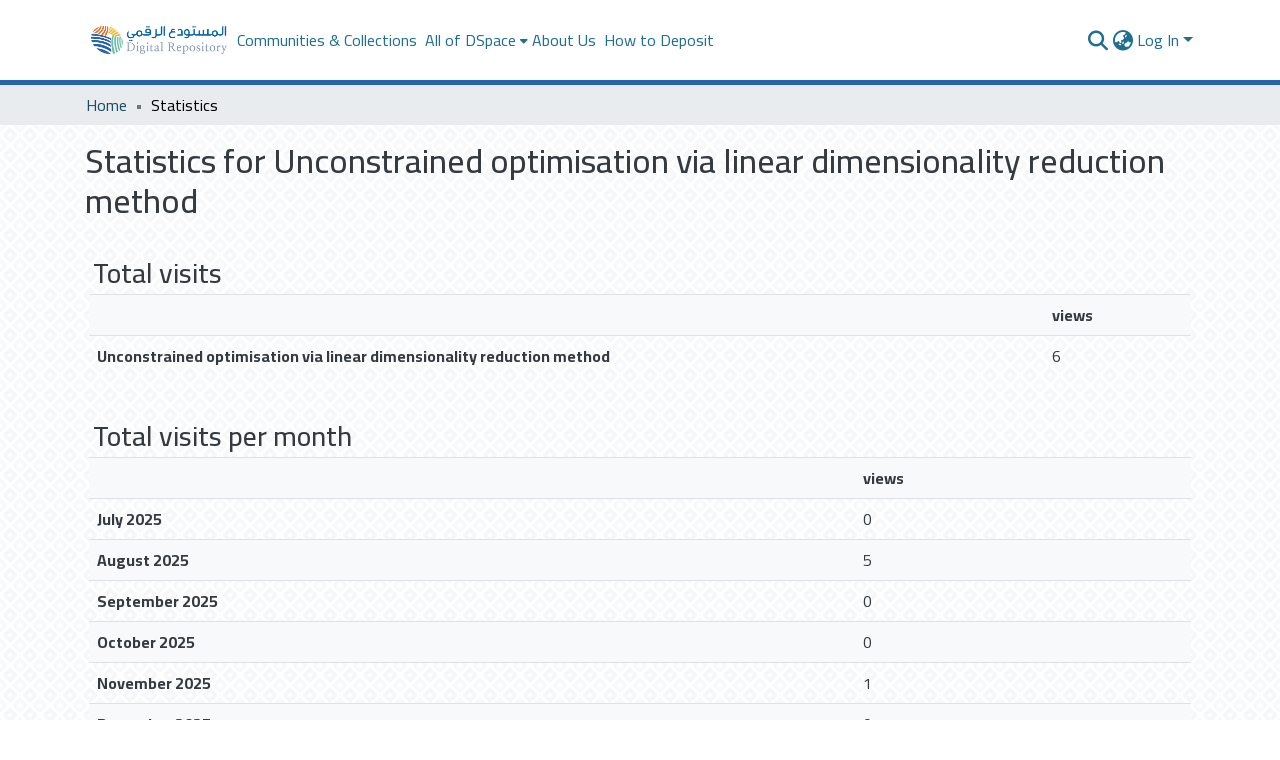

--- FILE ---
content_type: text/html; charset=utf-8
request_url: https://drepo.sdl.edu.sa/statistics/items/153cad53-eaea-4ab2-9de7-4196ed7a79e9
body_size: 67716
content:
<!DOCTYPE html><html data-critters-container="" lang="en"><head>
  <meta charset="UTF-8">
  <base href="/">
  <title>DSpace Repository :: Statistics</title>
  <meta name="viewport" content="width=device-width,minimum-scale=1">
  <meta http-equiv="cache-control" content="no-store">
<link rel="stylesheet" href="styles.e382c7dd35ca1222.css" media="print" onload="this.media='all'"><noscript><link rel="stylesheet" href="styles.e382c7dd35ca1222.css"></noscript><link rel="stylesheet" type="text/css" class="theme-css" href="dspace-theme.css"><link rel="icon" href="assets/dspace/images/favicons/SDL_favIcon.gif" sizes="any" class="theme-head-tag"><link rel="apple-touch-icon" href="assets/dspace/images/favicons/apple-touch-icon.png" class="theme-head-tag"><link rel="manifest" href="assets/dspace/images/favicons/manifest.webmanifest" class="theme-head-tag"><meta name="Generator" content="DSpace 8.0"><meta name="title" content="DSpace Repository :: Statistics"><style ng-app-id="dspace-angular">#skip-to-main-content[_ngcontent-dspace-angular-c69263008]{position:absolute;top:-40px;inset-inline-start:0;opacity:0;transition:opacity .3s;z-index:calc(var(--ds-nav-z-index) + 1);border-start-start-radius:0;border-start-end-radius:0;border-end-start-radius:0}#skip-to-main-content[_ngcontent-dspace-angular-c69263008]:focus{opacity:1;top:0}</style><style ng-app-id="dspace-angular">.notifications-wrapper{z-index:var(--bs-zindex-popover);text-align:end;overflow-wrap:break-word;word-wrap:break-word;-ms-word-break:break-all;word-break:break-all;word-break:break-word;-webkit-hyphens:auto;hyphens:auto}.notifications-wrapper .notification{display:block}.notifications-wrapper.left{inset-inline-start:0}.notifications-wrapper.top{top:0}.notifications-wrapper.right{inset-inline-end:0}.notifications-wrapper.bottom{bottom:0}.notifications-wrapper.center{inset-inline-start:50%;transform:translate(-50%)}.notifications-wrapper.middle{top:50%;transform:translateY(-50%)}.notifications-wrapper.middle.center{transform:translate(-50%,-50%)}@media screen and (max-width: 576px){.notifications-wrapper{width:auto;inset-inline-start:0;inset-inline-end:0}}
</style><style ng-app-id="dspace-angular">[_nghost-dspace-angular-c2658116359]{--ds-header-navbar-border-bottom-style: solid var(--ds-header-navbar-border-bottom-height) var(--ds-header-navbar-border-bottom-color);--ds-expandable-navbar-border-top-style: solid var(--ds-expandable-navbar-border-top-height) var(--ds-expandable-navbar-border-top-color);--ds-expandable-navbar-height: calc(100vh - var(--ds-header-height))}[_nghost-dspace-angular-c2658116359]   div#header-navbar-wrapper[_ngcontent-dspace-angular-c2658116359]{position:relative;border-bottom:var(--ds-header-navbar-border-bottom-style)}[_nghost-dspace-angular-c2658116359]   div#header-navbar-wrapper[_ngcontent-dspace-angular-c2658116359]   div#mobile-navbar-wrapper[_ngcontent-dspace-angular-c2658116359]{width:100%;background-color:var(--ds-expandable-navbar-bg);position:absolute;z-index:var(--ds-nav-z-index);overflow:hidden}[_nghost-dspace-angular-c2658116359]   div#header-navbar-wrapper[_ngcontent-dspace-angular-c2658116359]   div#mobile-navbar-wrapper[_ngcontent-dspace-angular-c2658116359]   nav#collapsible-mobile-navbar[_ngcontent-dspace-angular-c2658116359]{min-height:var(--ds-expandable-navbar-height);height:auto;border-bottom:var(--ds-header-navbar-border-bottom-style)}[_nghost-dspace-angular-c2658116359]     .ds-menu-item, [_nghost-dspace-angular-c2658116359]     .ds-menu-toggler-wrapper{white-space:nowrap;text-decoration:none}[_nghost-dspace-angular-c2658116359]     nav#desktop-navbar #main-site-navigation .ds-menu-item-wrapper, [_nghost-dspace-angular-c2658116359]     nav#desktop-navbar #main-site-navigation .ds-menu-item, [_nghost-dspace-angular-c2658116359]     nav#desktop-navbar #main-site-navigation .ds-menu-toggler-wrapper{display:flex;align-items:center;height:100%}[_nghost-dspace-angular-c2658116359]     nav#desktop-navbar #main-site-navigation .ds-menu-item{padding:var(--ds-navbar-item-vertical-padding) var(--ds-navbar-item-horizontal-padding)}[_nghost-dspace-angular-c2658116359]     nav#desktop-navbar #main-site-navigation .ds-menu-item, [_nghost-dspace-angular-c2658116359]     nav#desktop-navbar #main-site-navigation .ds-menu-toggler-wrapper{color:var(--ds-navbar-link-color)!important}[_nghost-dspace-angular-c2658116359]     nav#desktop-navbar #main-site-navigation .ds-menu-item:hover, [_nghost-dspace-angular-c2658116359]     nav#desktop-navbar #main-site-navigation .ds-menu-item:focus, [_nghost-dspace-angular-c2658116359]     nav#desktop-navbar #main-site-navigation .ds-menu-toggler-wrapper:hover, [_nghost-dspace-angular-c2658116359]     nav#desktop-navbar #main-site-navigation .ds-menu-toggler-wrapper:focus{color:var(--ds-navbar-link-color-hover)!important}[_nghost-dspace-angular-c2658116359]     nav#desktop-navbar #main-site-navigation .dropdown-menu .ds-menu-item{padding:var(--ds-navbar-dropdown-item-vertical-padding) var(--ds-navbar-dropdown-item-horizontal-padding)}[_nghost-dspace-angular-c2658116359]     nav#collapsible-mobile-navbar{border-top:var(--ds-expandable-navbar-border-top-style);padding-top:var(--ds-expandable-navbar-padding-top)}[_nghost-dspace-angular-c2658116359]     nav#collapsible-mobile-navbar #main-site-navigation .ds-menu-item{padding:var(--ds-expandable-navbar-item-vertical-padding) 0}</style><style ng-app-id="dspace-angular">[_nghost-dspace-angular-c3985428617]{position:fixed;inset-inline-start:0;top:0;z-index:var(--ds-sidebar-z-index)}[_nghost-dspace-angular-c3985428617]   nav#admin-sidebar[_ngcontent-dspace-angular-c3985428617]{max-width:var(--ds-admin-sidebar-fixed-element-width);display:flex;flex-direction:column;flex-wrap:nowrap}[_nghost-dspace-angular-c3985428617]   nav#admin-sidebar[_ngcontent-dspace-angular-c3985428617]   div#sidebar-top-level-items-container[_ngcontent-dspace-angular-c3985428617]{flex:1 1 auto;overflow-x:hidden;overflow-y:auto}[_nghost-dspace-angular-c3985428617]   nav#admin-sidebar[_ngcontent-dspace-angular-c3985428617]   div#sidebar-top-level-items-container[_ngcontent-dspace-angular-c3985428617]::-webkit-scrollbar{width:var(--ds-dark-scrollbar-width);height:3px}[_nghost-dspace-angular-c3985428617]   nav#admin-sidebar[_ngcontent-dspace-angular-c3985428617]   div#sidebar-top-level-items-container[_ngcontent-dspace-angular-c3985428617]::-webkit-scrollbar-button{background-color:var(--ds-dark-scrollbar-bg)}[_nghost-dspace-angular-c3985428617]   nav#admin-sidebar[_ngcontent-dspace-angular-c3985428617]   div#sidebar-top-level-items-container[_ngcontent-dspace-angular-c3985428617]::-webkit-scrollbar-track{background-color:var(--ds-dark-scrollbar-alt-bg)}[_nghost-dspace-angular-c3985428617]   nav#admin-sidebar[_ngcontent-dspace-angular-c3985428617]   div#sidebar-top-level-items-container[_ngcontent-dspace-angular-c3985428617]::-webkit-scrollbar-track-piece{background-color:var(--ds-dark-scrollbar-bg)}[_nghost-dspace-angular-c3985428617]   nav#admin-sidebar[_ngcontent-dspace-angular-c3985428617]   div#sidebar-top-level-items-container[_ngcontent-dspace-angular-c3985428617]::-webkit-scrollbar-thumb{height:50px;background-color:var(--ds-dark-scrollbar-fg);border-radius:3px}[_nghost-dspace-angular-c3985428617]   nav#admin-sidebar[_ngcontent-dspace-angular-c3985428617]   div#sidebar-top-level-items-container[_ngcontent-dspace-angular-c3985428617]::-webkit-scrollbar-corner{background-color:var(--ds-dark-scrollbar-alt-bg)}[_nghost-dspace-angular-c3985428617]   nav#admin-sidebar[_ngcontent-dspace-angular-c3985428617]   div#sidebar-top-level-items-container[_ngcontent-dspace-angular-c3985428617]::-webkit-resizer{background-color:var(--ds-dark-scrollbar-bg)}[_nghost-dspace-angular-c3985428617]   nav#admin-sidebar[_ngcontent-dspace-angular-c3985428617]   img#admin-sidebar-logo[_ngcontent-dspace-angular-c3985428617]{height:var(--ds-admin-sidebar-logo-height)}[_nghost-dspace-angular-c3985428617]   nav#admin-sidebar[_ngcontent-dspace-angular-c3985428617]     .sidebar-full-width-container{width:100%;padding-inline-start:0;padding-inline-end:0;margin-inline-start:0;margin-inline-end:0}[_nghost-dspace-angular-c3985428617]   nav#admin-sidebar[_ngcontent-dspace-angular-c3985428617]     .sidebar-item{padding-top:var(--ds-admin-sidebar-item-padding);padding-bottom:var(--ds-admin-sidebar-item-padding)}[_nghost-dspace-angular-c3985428617]   nav#admin-sidebar[_ngcontent-dspace-angular-c3985428617]     .sidebar-section-wrapper{display:flex;flex-direction:row;flex-wrap:nowrap;align-items:stretch}[_nghost-dspace-angular-c3985428617]   nav#admin-sidebar[_ngcontent-dspace-angular-c3985428617]     .sidebar-section-wrapper>.sidebar-fixed-element-wrapper{min-width:var(--ds-admin-sidebar-fixed-element-width);flex:1 1 auto;display:flex;flex-direction:row;justify-content:center;align-items:center}[_nghost-dspace-angular-c3985428617]   nav#admin-sidebar[_ngcontent-dspace-angular-c3985428617]     .sidebar-section-wrapper>.sidebar-collapsible-element-outer-wrapper{display:flex;flex-wrap:wrap;justify-content:flex-end;max-width:calc(100% - var(--ds-admin-sidebar-fixed-element-width));padding-inline-start:var(--ds-dark-scrollbar-width);overflow-x:hidden}[_nghost-dspace-angular-c3985428617]   nav#admin-sidebar[_ngcontent-dspace-angular-c3985428617]     .sidebar-section-wrapper>.sidebar-collapsible-element-outer-wrapper>.sidebar-collapsible-element-inner-wrapper{min-width:calc(var(--ds-admin-sidebar-collapsible-element-width) - var(--ds-dark-scrollbar-width));height:100%;padding-inline-end:var(--ds-admin-sidebar-item-padding)}[_nghost-dspace-angular-c3985428617]   nav#admin-sidebar[_ngcontent-dspace-angular-c3985428617]{background-color:var(--ds-admin-sidebar-bg)}[_nghost-dspace-angular-c3985428617]   nav#admin-sidebar[_ngcontent-dspace-angular-c3985428617]    {color:#fff}[_nghost-dspace-angular-c3985428617]   nav#admin-sidebar[_ngcontent-dspace-angular-c3985428617]     a{color:var(--ds-admin-sidebar-link-color);text-decoration:none}[_nghost-dspace-angular-c3985428617]   nav#admin-sidebar[_ngcontent-dspace-angular-c3985428617]     a:hover, [_nghost-dspace-angular-c3985428617]   nav#admin-sidebar[_ngcontent-dspace-angular-c3985428617]     a:focus{color:var(--ds-admin-sidebar-link-hover-color)}[_nghost-dspace-angular-c3985428617]   nav#admin-sidebar[_ngcontent-dspace-angular-c3985428617]   div#sidebar-header-container[_ngcontent-dspace-angular-c3985428617]{background-color:var(--ds-admin-sidebar-header-bg)}[_nghost-dspace-angular-c3985428617]   nav#admin-sidebar[_ngcontent-dspace-angular-c3985428617]   div#sidebar-header-container[_ngcontent-dspace-angular-c3985428617]   .sidebar-fixed-element-wrapper[_ngcontent-dspace-angular-c3985428617]{background-color:var(--ds-admin-sidebar-header-bg)}  .browser-firefox-windows{--ds-dark-scrollbar-width: 20px}</style><style ng-app-id="dspace-angular">@charset "UTF-8";.nav-breadcrumb[_ngcontent-dspace-angular-c1114476248]{background-color:var(--ds-breadcrumb-bg)}.breadcrumb[_ngcontent-dspace-angular-c1114476248]{border-radius:0;padding-bottom:calc(var(--ds-content-spacing) / 2);padding-top:calc(var(--ds-content-spacing) / 2);background-color:var(--ds-breadcrumb-bg)}li.breadcrumb-item[_ngcontent-dspace-angular-c1114476248]{display:flex}.breadcrumb-item-limiter[_ngcontent-dspace-angular-c1114476248]{display:inline-block;max-width:var(--ds-breadcrumb-max-length)}.breadcrumb-item-limiter[_ngcontent-dspace-angular-c1114476248] > *[_ngcontent-dspace-angular-c1114476248]{max-width:100%;display:block}li.breadcrumb-item[_ngcontent-dspace-angular-c1114476248]   a[_ngcontent-dspace-angular-c1114476248]{color:var(--ds-breadcrumb-link-color)}li.breadcrumb-item.active[_ngcontent-dspace-angular-c1114476248]{color:var(--ds-breadcrumb-link-active-color)}.breadcrumb-item[_ngcontent-dspace-angular-c1114476248] + .breadcrumb-item[_ngcontent-dspace-angular-c1114476248]:before{display:block;content:"\2022"!important}</style><style ng-app-id="dspace-angular">[_nghost-dspace-angular-c2608672875]{color:#0362ac}[_nghost-dspace-angular-c2608672875]   footer[_ngcontent-dspace-angular-c2608672875]{background-color:var(--ds-footer-bg);text-align:center;z-index:var(--ds-footer-z-index);border-top:#0362ac 2px solid;border-bottom:#0362ac 2px solid;display:flex;flex-direction:row;align-items:center;text-align:start;justify-content:space-between}[_nghost-dspace-angular-c2608672875]   footer[_ngcontent-dspace-angular-c2608672875]   p[_ngcontent-dspace-angular-c2608672875]{margin:0}[_nghost-dspace-angular-c2608672875]   footer[_ngcontent-dspace-angular-c2608672875]   div[_ngcontent-dspace-angular-c2608672875] > img[_ngcontent-dspace-angular-c2608672875]{height:var(--ds-footer-logo-height)}[_nghost-dspace-angular-c2608672875]   footer[_ngcontent-dspace-angular-c2608672875]   .col-3[_ngcontent-dspace-angular-c2608672875], [_nghost-dspace-angular-c2608672875]   footer[_ngcontent-dspace-angular-c2608672875]   .col-6[_ngcontent-dspace-angular-c2608672875]{flex:0 0 auto}[_nghost-dspace-angular-c2608672875]   footer[_ngcontent-dspace-angular-c2608672875]   .col-3[_ngcontent-dspace-angular-c2608672875]{flex-basis:30%;max-width:30%}[_nghost-dspace-angular-c2608672875]   footer[_ngcontent-dspace-angular-c2608672875]   .col-6[_ngcontent-dspace-angular-c2608672875]{flex-basis:40%;max-width:40%}[_nghost-dspace-angular-c2608672875]   footer[_ngcontent-dspace-angular-c2608672875]   .col-3.d-flex[_ngcontent-dspace-angular-c2608672875]{justify-content:flex-end;align-items:center;white-space:nowrap}[_nghost-dspace-angular-c2608672875]   footer[_ngcontent-dspace-angular-c2608672875]   .footer-info[_ngcontent-dspace-angular-c2608672875]{font-size:1rem}[_nghost-dspace-angular-c2608672875]   footer[_ngcontent-dspace-angular-c2608672875]   .btn-link[_ngcontent-dspace-angular-c2608672875]{font-weight:700;color:inherit;text-decoration:none}[_nghost-dspace-angular-c2608672875]   footer[_ngcontent-dspace-angular-c2608672875]   .btn-link[_ngcontent-dspace-angular-c2608672875]:hover{text-decoration:underline}[_nghost-dspace-angular-c2608672875]   footer[_ngcontent-dspace-angular-c2608672875]   .col-3[_ngcontent-dspace-angular-c2608672875]   img[_ngcontent-dspace-angular-c2608672875]{height:5rem}[_nghost-dspace-angular-c2608672875]   footer[_ngcontent-dspace-angular-c2608672875]   .col-6.d-flex[_ngcontent-dspace-angular-c2608672875]   div[_ngcontent-dspace-angular-c2608672875]{text-align:start;padding-top:1rem;padding-bottom:1rem;margin-inline-end:2rem}[_nghost-dspace-angular-c2608672875]   footer[_ngcontent-dspace-angular-c2608672875]   .col-6.d-flex[_ngcontent-dspace-angular-c2608672875]   div[_ngcontent-dspace-angular-c2608672875]   a[_ngcontent-dspace-angular-c2608672875]{display:block;color:inherit;text-decoration:none}[_nghost-dspace-angular-c2608672875]   footer[_ngcontent-dspace-angular-c2608672875]   .col-6.d-flex[_ngcontent-dspace-angular-c2608672875]   div[_ngcontent-dspace-angular-c2608672875]   a[_ngcontent-dspace-angular-c2608672875]:hover{text-decoration:underline}@media (max-width: 768px){[_nghost-dspace-angular-c2608672875]   footer[_ngcontent-dspace-angular-c2608672875]{flex-direction:column}[_nghost-dspace-angular-c2608672875]   footer[_ngcontent-dspace-angular-c2608672875]   .col-3[_ngcontent-dspace-angular-c2608672875], [_nghost-dspace-angular-c2608672875]   footer[_ngcontent-dspace-angular-c2608672875]   .col-6[_ngcontent-dspace-angular-c2608672875]{flex-basis:100%;max-width:100%;margin-bottom:1rem}[_nghost-dspace-angular-c2608672875]   footer[_ngcontent-dspace-angular-c2608672875]   .col-3.d-flex[_ngcontent-dspace-angular-c2608672875]{justify-content:center}[_nghost-dspace-angular-c2608672875]   footer[_ngcontent-dspace-angular-c2608672875]   .col-6.d-flex[_ngcontent-dspace-angular-c2608672875]   div[_ngcontent-dspace-angular-c2608672875]{margin-inline-end:1rem}[_nghost-dspace-angular-c2608672875]   footer[_ngcontent-dspace-angular-c2608672875]   .col-3[_ngcontent-dspace-angular-c2608672875]   img[_ngcontent-dspace-angular-c2608672875]{height:5rem;margin-top:1rem}}</style><style ng-app-id="dspace-angular">[_nghost-dspace-angular-c2589885493]   #main-site-header[_ngcontent-dspace-angular-c2589885493]{min-height:var(--ds-header-height);background-color:var(--ds-header-bg)}@media (min-width: 768px){[_nghost-dspace-angular-c2589885493]   #main-site-header[_ngcontent-dspace-angular-c2589885493]{height:var(--ds-header-height)}}[_nghost-dspace-angular-c2589885493]   #main-site-header-container[_ngcontent-dspace-angular-c2589885493]{min-height:var(--ds-header-height)}[_nghost-dspace-angular-c2589885493]   img#header-logo[_ngcontent-dspace-angular-c2589885493]{height:var(--ds-header-logo-height)}[_nghost-dspace-angular-c2589885493]   button#navbar-toggler[_ngcontent-dspace-angular-c2589885493]{color:var(--ds-header-icon-color)}[_nghost-dspace-angular-c2589885493]   button#navbar-toggler[_ngcontent-dspace-angular-c2589885493]:hover, [_nghost-dspace-angular-c2589885493]   button#navbar-toggler[_ngcontent-dspace-angular-c2589885493]:focus{color:var(--ds-header-icon-color-hover)}</style><style ng-app-id="dspace-angular">.ds-context-help-toggle[_ngcontent-dspace-angular-c3576224054]{color:var(--ds-header-icon-color);background-color:var(--ds-header-bg)}.ds-context-help-toggle[_ngcontent-dspace-angular-c3576224054]:hover, .ds-context-help-toggle[_ngcontent-dspace-angular-c3576224054]:focus{color:var(--ds-header-icon-color-hover)}</style><style ng-app-id="dspace-angular">input[type=text][_ngcontent-dspace-angular-c3723375644]{margin-top:calc(-.5 * var(--bs-font-size-base));background-color:#fff!important;border-color:var(--ds-header-icon-color)}input[type=text].collapsed[_ngcontent-dspace-angular-c3723375644]{opacity:0}.submit-icon[_ngcontent-dspace-angular-c3723375644]{cursor:pointer;position:sticky;top:0;border:0!important;color:var(--ds-header-icon-color)}.submit-icon[_ngcontent-dspace-angular-c3723375644]:hover, .submit-icon[_ngcontent-dspace-angular-c3723375644]:focus{color:var(--ds-header-icon-color-hover)}@media screen and (max-width: 768px){.query[_ngcontent-dspace-angular-c3723375644]:focus{max-width:250px!important;width:40vw!important}}</style><style ng-app-id="dspace-angular">.dropdown-toggle[_ngcontent-dspace-angular-c507747932]:after{display:none}.dropdown-toggle[_ngcontent-dspace-angular-c507747932]{color:var(--ds-header-icon-color)}.dropdown-toggle[_ngcontent-dspace-angular-c507747932]:hover, .dropdown-toggle[_ngcontent-dspace-angular-c507747932]:focus{color:var(--ds-header-icon-color-hover)}.dropdown-item[_ngcontent-dspace-angular-c507747932]{cursor:pointer}</style><style ng-app-id="dspace-angular">#loginDropdownMenu[_ngcontent-dspace-angular-c901330935], #logoutDropdownMenu[_ngcontent-dspace-angular-c901330935]{min-width:330px;z-index:1002}#loginDropdownMenu[_ngcontent-dspace-angular-c901330935]{min-height:75px}.dropdown-item.active[_ngcontent-dspace-angular-c901330935], .dropdown-item[_ngcontent-dspace-angular-c901330935]:active, .dropdown-item[_ngcontent-dspace-angular-c901330935]:hover, .dropdown-item[_ngcontent-dspace-angular-c901330935]:focus{background-color:#0000!important}.loginLink[_ngcontent-dspace-angular-c901330935], .dropdownLogin[_ngcontent-dspace-angular-c901330935], .logoutLink[_ngcontent-dspace-angular-c901330935], .dropdownLogout[_ngcontent-dspace-angular-c901330935]{color:var(--ds-header-icon-color)}.loginLink[_ngcontent-dspace-angular-c901330935]:hover, .loginLink[_ngcontent-dspace-angular-c901330935]:focus, .dropdownLogin[_ngcontent-dspace-angular-c901330935]:hover, .dropdownLogin[_ngcontent-dspace-angular-c901330935]:focus, .logoutLink[_ngcontent-dspace-angular-c901330935]:hover, .logoutLink[_ngcontent-dspace-angular-c901330935]:focus, .dropdownLogout[_ngcontent-dspace-angular-c901330935]:hover, .dropdownLogout[_ngcontent-dspace-angular-c901330935]:focus{color:var(--ds-header-icon-color-hover)}.dropdownLogin[_ngcontent-dspace-angular-c901330935]:not(:focus-visible).active, .dropdownLogin[_ngcontent-dspace-angular-c901330935]:not(:focus-visible):active, .dropdownLogin[_ngcontent-dspace-angular-c901330935]:not(:focus-visible).active:focus, .dropdownLogin[_ngcontent-dspace-angular-c901330935]:not(:focus-visible):active:focus, .dropdownLogout[_ngcontent-dspace-angular-c901330935]:not(:focus-visible).active, .dropdownLogout[_ngcontent-dspace-angular-c901330935]:not(:focus-visible):active, .dropdownLogout[_ngcontent-dspace-angular-c901330935]:not(:focus-visible).active:focus, .dropdownLogout[_ngcontent-dspace-angular-c901330935]:not(:focus-visible):active:focus{box-shadow:unset}</style><style ng-app-id="dspace-angular">[_nghost-dspace-angular-c32708075]   .ds-menu-item[_ngcontent-dspace-angular-c32708075]{display:inline-block}</style><style ng-app-id="dspace-angular">[_nghost-dspace-angular-c3804357885]   .ds-menu-item-wrapper[_ngcontent-dspace-angular-c3804357885]{position:relative}[_nghost-dspace-angular-c3804357885]   .dropdown-menu[_ngcontent-dspace-angular-c3804357885]{overflow:hidden}@media (max-width: 767.98px){[_nghost-dspace-angular-c3804357885]   .dropdown-menu[_ngcontent-dspace-angular-c3804357885]{border:0;background-color:var(--ds-expandable-navbar-bg)}}@media (min-width: 768px){[_nghost-dspace-angular-c3804357885]   .dropdown-menu[_ngcontent-dspace-angular-c3804357885]{border-start-start-radius:0;border-start-end-radius:0;background-color:var(--ds-navbar-dropdown-bg)}}[_nghost-dspace-angular-c3804357885]   .toggle-menu-icon[_ngcontent-dspace-angular-c3804357885], [_nghost-dspace-angular-c3804357885]   .toggle-menu-icon[_ngcontent-dspace-angular-c3804357885]:hover{text-decoration:none}</style><style ng-app-id="dspace-angular">.login-container[_ngcontent-dspace-angular-c2530651607]{max-width:350px}a[_ngcontent-dspace-angular-c2530651607]{white-space:normal;padding:.25rem .75rem}</style><style ng-app-id="dspace-angular">[_nghost-dspace-angular-c1694367146]   .ds-menu-item[_ngcontent-dspace-angular-c1694367146]{display:inline-block}</style><style ng-app-id="dspace-angular">[_nghost-dspace-angular-c4026808668]     .card{margin-bottom:var(--ds-submission-sections-margin-bottom);overflow:unset}.section-focus[_ngcontent-dspace-angular-c4026808668]{border-radius:var(--bs-border-radius);box-shadow:var(--bs-btn-focus-box-shadow)}[_nghost-dspace-angular-c4026808668]     .card:first-of-type{border-bottom:var(--bs-card-border-width) solid var(--bs-card-border-color)!important;border-end-start-radius:var(--bs-card-border-radius)!important;border-end-end-radius:var(--bs-card-border-radius)!important}[_nghost-dspace-angular-c4026808668]     .card-header button{box-shadow:none!important;width:100%}</style><style ng-app-id="dspace-angular">.form-login[_ngcontent-dspace-angular-c415736274]   .form-control[_ngcontent-dspace-angular-c415736274]:focus{z-index:2}.form-login[_ngcontent-dspace-angular-c415736274]   input[type=email][_ngcontent-dspace-angular-c415736274]{margin-bottom:-1px;border-end-end-radius:0;border-end-start-radius:0}.form-login[_ngcontent-dspace-angular-c415736274]   input[type=password][_ngcontent-dspace-angular-c415736274]{border-start-start-radius:0;border-start-end-radius:0}.dropdown-item[_ngcontent-dspace-angular-c415736274]{white-space:normal;padding:.25rem .75rem}</style><style ng-app-id="dspace-angular">th[_ngcontent-dspace-angular-c3080553746], td[_ngcontent-dspace-angular-c3080553746]{padding:.5rem}td[_ngcontent-dspace-angular-c3080553746]{width:50px;max-width:50px}</style></head>

<body>
  <ds-app _nghost-dspace-angular-c1969421756="" ng-version="17.3.11" ng-server-context="ssr"><ds-root _ngcontent-dspace-angular-c1969421756="" data-used-theme="base"><ds-base-root _nghost-dspace-angular-c69263008="" class="ng-tns-c69263008-0 ng-star-inserted"><button _ngcontent-dspace-angular-c69263008="" id="skip-to-main-content" class="sr-only ng-tns-c69263008-0"> Skip to main content
</button><div _ngcontent-dspace-angular-c69263008="" class="outer-wrapper ng-tns-c69263008-0 ng-trigger ng-trigger-slideSidebarPadding" style="padding-inline-start: 0;"><ds-admin-sidebar _ngcontent-dspace-angular-c69263008="" class="ng-tns-c69263008-0" data-used-theme="base"><ds-base-admin-sidebar _nghost-dspace-angular-c3985428617="" class="ng-tns-c3985428617-2 ng-star-inserted"><!----></ds-base-admin-sidebar><!----></ds-admin-sidebar><div _ngcontent-dspace-angular-c69263008="" class="inner-wrapper ng-tns-c69263008-0"><ds-system-wide-alert-banner _ngcontent-dspace-angular-c69263008="" class="ng-tns-c69263008-0" _nghost-dspace-angular-c296375887=""><!----></ds-system-wide-alert-banner><ds-header-navbar-wrapper _ngcontent-dspace-angular-c69263008="" class="ng-tns-c69263008-0" data-used-theme="dspace"><ds-themed-header-navbar-wrapper _nghost-dspace-angular-c2658116359="" class="ng-tns-c2658116359-1 ng-star-inserted"><div _ngcontent-dspace-angular-c2658116359="" id="header-navbar-wrapper" class="ng-tns-c2658116359-1"><ds-header _ngcontent-dspace-angular-c2658116359="" class="ng-tns-c2658116359-1" data-used-theme="dspace"><ds-themed-header _nghost-dspace-angular-c2589885493="" class="ng-star-inserted"><header _ngcontent-dspace-angular-c2589885493="" id="main-site-header"><div _ngcontent-dspace-angular-c2589885493="" id="main-site-header-container" class="container h-100 d-flex flex-row flex-wrap align-items-center justify-content-between gapx-3 gapy-2"><div _ngcontent-dspace-angular-c2589885493="" id="header-left" class="h-100 flex-fill d-flex flex-row flex-nowrap justify-content-start align-items-center gapx-3" role="presentation"><a _ngcontent-dspace-angular-c2589885493="" routerlink="/home" class="d-block my-2 my-md-0" aria-label="Home" href="/home"><img _ngcontent-dspace-angular-c2589885493="" id="header-logo" src="assets/images/DSpace@3x-1.png" alt="Repository logo"></a><nav _ngcontent-dspace-angular-c2589885493="" id="desktop-navbar" class="navbar navbar-expand p-0 align-items-stretch align-self-stretch ng-star-inserted" aria-label="Main navigation bar"><ds-navbar _ngcontent-dspace-angular-c2589885493="" data-used-theme="dspace"><ds-themed-navbar _nghost-dspace-angular-c3947810853="" class="ng-tns-c3947810853-3 ng-star-inserted" style=""><!----><div _ngcontent-dspace-angular-c3947810853="" role="menubar" id="main-site-navigation" class="navbar-nav h-100 align-items-md-stretch gapx-3 ng-tns-c3947810853-3 navbar-nav-desktop"><ds-navbar-section _nghost-dspace-angular-c693881525="" class="ng-star-inserted"><div _ngcontent-dspace-angular-c693881525="" class="ds-menu-item-wrapper text-md-center" id="navbar-section-browse_global_communities_and_collections"><ds-link-menu-item _nghost-dspace-angular-c32708075="" class="ng-star-inserted"><a _ngcontent-dspace-angular-c32708075="" role="menuitem" href="/community-list" class="ds-menu-item" data-test="link-menu-item.menu.section.browse_global_communities_and_collections">Communities &amp; Collections</a></ds-link-menu-item><!----></div></ds-navbar-section><!----><!----><ds-expandable-navbar-section class="ng-star-inserted" data-used-theme="base"><ds-base-expandable-navbar-section _nghost-dspace-angular-c3804357885="" class="ng-tns-c3804357885-6 ng-star-inserted"><div _ngcontent-dspace-angular-c3804357885="" data-test="navbar-section-wrapper" class="ds-menu-item-wrapper text-md-center ng-tns-c3804357885-6 ng-star-inserted" id="expandable-navbar-section-browse_global"><a _ngcontent-dspace-angular-c3804357885="" href="javascript:void(0);" routerlinkactive="active" role="menuitem" aria-haspopup="menu" data-test="navbar-section-toggler" class="d-flex flex-row flex-nowrap align-items-center gapx-1 ds-menu-toggler-wrapper ng-tns-c3804357885-6" aria-expanded="false" aria-controls="expandable-navbar-section-browse_global-dropdown"><span _ngcontent-dspace-angular-c3804357885="" class="flex-fill ng-tns-c3804357885-6"><ds-text-menu-item _nghost-dspace-angular-c1694367146="" class="ng-star-inserted"><span _ngcontent-dspace-angular-c1694367146="" class="ds-menu-item">All of DSpace</span></ds-text-menu-item><!----></span><i _ngcontent-dspace-angular-c3804357885="" aria-hidden="true" class="fas fa-caret-down fa-xs toggle-menu-icon ng-tns-c3804357885-6"></i></a><!----></div><!----></ds-base-expandable-navbar-section><!----></ds-expandable-navbar-section><!----><!----><ds-navbar-section _nghost-dspace-angular-c693881525="" class="ng-star-inserted"><div _ngcontent-dspace-angular-c693881525="" class="ds-menu-item-wrapper text-md-center" id="navbar-section-about"><ds-link-menu-item _nghost-dspace-angular-c32708075="" class="ng-star-inserted"><a _ngcontent-dspace-angular-c32708075="" role="menuitem" href="/about" class="ds-menu-item" data-test="link-menu-item.menu.section.about">About Us</a></ds-link-menu-item><!----></div></ds-navbar-section><!----><!----><ds-navbar-section _nghost-dspace-angular-c693881525="" class="ng-star-inserted"><div _ngcontent-dspace-angular-c693881525="" class="ds-menu-item-wrapper text-md-center" id="navbar-section-tutorial"><ds-link-menu-item _nghost-dspace-angular-c32708075="" class="ng-star-inserted"><a _ngcontent-dspace-angular-c32708075="" role="menuitem" href="/tutorial" class="ds-menu-item" data-test="link-menu-item.menu.section.tutorial">How to Deposit</a></ds-link-menu-item><!----></div></ds-navbar-section><!----><!----><!----></div></ds-themed-navbar><!----></ds-navbar></nav><!----></div><div _ngcontent-dspace-angular-c2589885493="" id="header-right" class="h-100 d-flex flex-row flex-nowrap justify-content-end align-items-center gapx-1 ml-auto"><ds-search-navbar _ngcontent-dspace-angular-c2589885493="" data-used-theme="base"><ds-base-search-navbar _nghost-dspace-angular-c3723375644="" class="ng-tns-c3723375644-4 ng-star-inserted" style=""><div _ngcontent-dspace-angular-c3723375644="" class="ng-tns-c3723375644-4" title="Search"><div _ngcontent-dspace-angular-c3723375644="" class="d-inline-block position-relative ng-tns-c3723375644-4"><form _ngcontent-dspace-angular-c3723375644="" novalidate="" autocomplete="on" class="d-flex ng-tns-c3723375644-4 ng-untouched ng-pristine ng-valid"><input _ngcontent-dspace-angular-c3723375644="" name="query" formcontrolname="query" type="text" class="bg-transparent position-absolute form-control dropdown-menu-right pl-1 pr-4 ng-tns-c3723375644-4 display ng-trigger ng-trigger-toggleAnimation ng-untouched ng-pristine ng-valid" placeholder="" tabindex="-1" aria-label="Search" value="" style="width: 0; opacity: 0;"><button _ngcontent-dspace-angular-c3723375644="" type="button" class="submit-icon btn btn-link btn-link-inline ng-tns-c3723375644-4" aria-label="Submit search"><em _ngcontent-dspace-angular-c3723375644="" class="fas fa-search fa-lg fa-fw ng-tns-c3723375644-4"></em></button></form></div></div></ds-base-search-navbar><!----></ds-search-navbar><div _ngcontent-dspace-angular-c2589885493="" role="menubar" class="h-100 d-flex flex-row flex-nowrap align-items-center gapx-1"><ds-lang-switch _ngcontent-dspace-angular-c2589885493="" data-used-theme="base"><ds-base-lang-switch _nghost-dspace-angular-c507747932="" class="ng-star-inserted" style=""><div _ngcontent-dspace-angular-c507747932="" ngbdropdown="" display="dynamic" class="navbar-nav ng-star-inserted dropdown"><a _ngcontent-dspace-angular-c507747932="" href="javascript:void(0);" role="menuitem" aria-controls="language-menu-list" aria-haspopup="menu" data-toggle="dropdown" ngbdropdowntoggle="" tabindex="0" class="dropdown-toggle" title="Language switch" aria-label="Language switch" aria-expanded="false"><i _ngcontent-dspace-angular-c507747932="" class="fas fa-globe-asia fa-lg fa-fw"></i></a><ul _ngcontent-dspace-angular-c507747932="" ngbdropdownmenu="" id="language-menu-list" role="menu" class="dropdown-menu" aria-label="Language switch" x-placement="bottom-left"><li _ngcontent-dspace-angular-c507747932="" tabindex="0" role="menuitem" class="dropdown-item active ng-star-inserted"> English </li><li _ngcontent-dspace-angular-c507747932="" tabindex="0" role="menuitem" class="dropdown-item ng-star-inserted"> العربية </li><!----></ul></div><!----></ds-base-lang-switch><!----></ds-lang-switch><ds-context-help-toggle _ngcontent-dspace-angular-c2589885493="" _nghost-dspace-angular-c3576224054="" class="d-none"><!----></ds-context-help-toggle><ds-impersonate-navbar _ngcontent-dspace-angular-c2589885493="" class="d-none"><!----></ds-impersonate-navbar><ds-auth-nav-menu _ngcontent-dspace-angular-c2589885493="" data-used-theme="base"><ds-base-auth-nav-menu _nghost-dspace-angular-c901330935="" class="ng-tns-c901330935-5 ng-star-inserted" style=""><div _ngcontent-dspace-angular-c901330935="" data-test="auth-nav" class="navbar-nav mr-auto ng-tns-c901330935-5 ng-star-inserted"><div _ngcontent-dspace-angular-c901330935="" class="nav-item ng-tns-c901330935-5 ng-star-inserted"><div _ngcontent-dspace-angular-c901330935="" ngbdropdown="" display="dynamic" class="d-inline-block ng-tns-c901330935-5 ng-trigger ng-trigger-fadeInOut dropdown"><a _ngcontent-dspace-angular-c901330935="" href="javascript:void(0);" role="menuitem" aria-haspopup="menu" aria-controls="loginDropdownMenu" ngbdropdowntoggle="" class="dropdown-toggle dropdownLogin px-0.5 ng-tns-c901330935-5" aria-label="Log In" aria-expanded="false">Log In</a><div _ngcontent-dspace-angular-c901330935="" id="loginDropdownMenu" ngbdropdownmenu="" role="menu" class="ng-tns-c901330935-5 dropdown-menu" aria-label="Log In" x-placement="bottom-left"><ds-log-in _ngcontent-dspace-angular-c901330935="" class="ng-tns-c901330935-5" data-used-theme="base"><ds-base-log-in _nghost-dspace-angular-c2530651607="" class="ng-star-inserted"><!----><div _ngcontent-dspace-angular-c2530651607="" class="px-4 py-3 mx-auto login-container ng-star-inserted"><a _ngcontent-dspace-angular-c2530651607="" href="https://drepo.sdl.edu.sa/Shibboleth.sso/Login?SAMLDS=1&amp;entityID=https://idp.sdl.edu.sa/idp/shibboleth&amp;target=https://drepo.sdl.edu.sa/server/api/authn/shibboleth?redirectUrl=https://drepo.sdl.edu.sa/home/" class="btn btn-lg btn-primary btn-block mt-3"><i _ngcontent-dspace-angular-c2530651607="" class="fas fa-sign-in-alt"></i> تسجيل الطلبة المبتعثين</a><div _ngcontent-dspace-angular-c2530651607="" class="dropdown-divider my-2"></div><ds-log-in-container _ngcontent-dspace-angular-c2530651607="" _nghost-dspace-angular-c4026808668="" class="ng-star-inserted"><ds-log-in-external-provider _nghost-dspace-angular-c1962822243="" class="ng-star-inserted"><button _ngcontent-dspace-angular-c1962822243="" class="btn btn-lg btn-primary btn-block text-white"><i _ngcontent-dspace-angular-c1962822243="" class="fas fa-sign-in-alt"></i> Log in with Shibboleth
</button></ds-log-in-external-provider><!----></ds-log-in-container><div _ngcontent-dspace-angular-c2530651607="" class="dropdown-divider my-2 ng-star-inserted"></div><!----><!----><ds-log-in-container _ngcontent-dspace-angular-c2530651607="" _nghost-dspace-angular-c4026808668="" class="ng-star-inserted"><ds-log-in-password _nghost-dspace-angular-c415736274="" class="ng-tns-c415736274-7 ng-star-inserted"><form _ngcontent-dspace-angular-c415736274="" novalidate="" class="form-login ng-tns-c415736274-7 ng-untouched ng-pristine ng-invalid"><input _ngcontent-dspace-angular-c415736274="" autocomplete="username" autofocus="" formcontrolname="email" required="" type="email" class="form-control form-control-lg position-relative ng-tns-c415736274-7 ng-untouched ng-pristine ng-invalid" placeholder="Email address" aria-label="Email address" value=""><input _ngcontent-dspace-angular-c415736274="" autocomplete="current-password" formcontrolname="password" required="" type="password" class="form-control form-control-lg position-relative mb-3 ng-tns-c415736274-7 ng-untouched ng-pristine ng-invalid" placeholder="Password" aria-label="Password" value=""><!----><!----><button _ngcontent-dspace-angular-c415736274="" type="submit" class="btn btn-lg btn-primary btn-block mt-3 ng-tns-c415736274-7" disabled=""><i _ngcontent-dspace-angular-c415736274="" class="fas fa-sign-in-alt ng-tns-c415736274-7"></i> Log in</button></form><div _ngcontent-dspace-angular-c415736274="" class="mt-2 ng-tns-c415736274-7 ng-star-inserted"><a _ngcontent-dspace-angular-c415736274="" role="menuitem" class="dropdown-item ng-tns-c415736274-7 ng-star-inserted" href="/register">New user? Click here to register.</a><!----><a _ngcontent-dspace-angular-c415736274="" role="menuitem" class="dropdown-item ng-tns-c415736274-7 ng-star-inserted" href="/forgot">Have you forgotten your password?</a><!----></div><!----><!----></ds-log-in-password><!----></ds-log-in-container><!----><!----><!----></div><!----></ds-base-log-in><!----></ds-log-in></div></div></div><!----><!----></div><!----><!----></ds-base-auth-nav-menu><!----></ds-auth-nav-menu></div><!----></div></div></header></ds-themed-header><!----></ds-header><!----></div></ds-themed-header-navbar-wrapper><!----></ds-header-navbar-wrapper><ds-breadcrumbs _ngcontent-dspace-angular-c69263008="" class="ng-tns-c69263008-0" data-used-theme="base"><ds-base-breadcrumbs _nghost-dspace-angular-c1114476248="" class="ng-star-inserted"><nav _ngcontent-dspace-angular-c1114476248="" aria-label="breadcrumb" class="nav-breadcrumb ng-star-inserted"><ol _ngcontent-dspace-angular-c1114476248="" class="container breadcrumb my-0"><li _ngcontent-dspace-angular-c1114476248="" class="breadcrumb-item ng-star-inserted"><div _ngcontent-dspace-angular-c1114476248="" class="breadcrumb-item-limiter"><a _ngcontent-dspace-angular-c1114476248="" placement="bottom" class="text-truncate" href="/">Home</a><!----></div></li><!----><li _ngcontent-dspace-angular-c1114476248="" aria-current="page" class="breadcrumb-item active ng-star-inserted"><div _ngcontent-dspace-angular-c1114476248="" class="breadcrumb-item-limiter"><div _ngcontent-dspace-angular-c1114476248="" class="text-truncate">Statistics</div></div></li><!----><!----><!----></ol></nav><!----><!----><!----><!----><!----></ds-base-breadcrumbs><!----></ds-breadcrumbs><main _ngcontent-dspace-angular-c69263008="" id="main-content" class="my-cs ng-tns-c69263008-0"><!----><div _ngcontent-dspace-angular-c69263008="" class="ng-tns-c69263008-0"><router-outlet _ngcontent-dspace-angular-c69263008="" class="ng-tns-c69263008-0"></router-outlet><ds-item-statistics-page class="ng-star-inserted" style="" data-used-theme="base"><ds-base-item-statistics-page _nghost-dspace-angular-c2545316015="" class="ng-star-inserted"><div _ngcontent-dspace-angular-c2545316015="" class="container"><h1 _ngcontent-dspace-angular-c2545316015="" class="header ng-star-inserted" id="153cad53-eaea-4ab2-9de7-4196ed7a79e9"> Statistics for Unconstrained optimisation via linear dimensionality reduction method </h1><!----><!----><!----><!----><ds-statistics-table _ngcontent-dspace-angular-c2545316015="" _nghost-dspace-angular-c3080553746="" class="153cad53-eaea-4ab2-9de7-4196ed7a79e9_TotalVisits m-2 ng-star-inserted" style=""><div _ngcontent-dspace-angular-c3080553746="" class="m-1 ng-star-inserted"><h2 _ngcontent-dspace-angular-c3080553746="" class="m-1"> Total visits </h2><table _ngcontent-dspace-angular-c3080553746="" class="table table-striped" data-test="TotalVisits"><tbody _ngcontent-dspace-angular-c3080553746=""><tr _ngcontent-dspace-angular-c3080553746=""><td _ngcontent-dspace-angular-c3080553746=""></td><th _ngcontent-dspace-angular-c3080553746="" scope="col" class="views-header ng-star-inserted"> views </th><!----></tr><tr _ngcontent-dspace-angular-c3080553746="" class="153cad53-eaea-4ab2-9de7-4196ed7a79e9-data ng-star-inserted"><th _ngcontent-dspace-angular-c3080553746="" scope="row" data-test="statistics-label"> Unconstrained optimisation via linear dimensionality reduction method </th><td _ngcontent-dspace-angular-c3080553746="" class="153cad53-eaea-4ab2-9de7-4196ed7a79e9-views-data ng-star-inserted"> 6 </td><!----></tr><!----></tbody></table></div><!----></ds-statistics-table><ds-statistics-table _ngcontent-dspace-angular-c2545316015="" _nghost-dspace-angular-c3080553746="" class="153cad53-eaea-4ab2-9de7-4196ed7a79e9_TotalVisitsPerMonth m-2 ng-star-inserted" style=""><div _ngcontent-dspace-angular-c3080553746="" class="m-1 ng-star-inserted"><h2 _ngcontent-dspace-angular-c3080553746="" class="m-1"> Total visits per month </h2><table _ngcontent-dspace-angular-c3080553746="" class="table table-striped" data-test="TotalVisitsPerMonth"><tbody _ngcontent-dspace-angular-c3080553746=""><tr _ngcontent-dspace-angular-c3080553746=""><td _ngcontent-dspace-angular-c3080553746=""></td><th _ngcontent-dspace-angular-c3080553746="" scope="col" class="views-header ng-star-inserted"> views </th><!----></tr><tr _ngcontent-dspace-angular-c3080553746="" class="2025-data July ng-star-inserted"><th _ngcontent-dspace-angular-c3080553746="" scope="row" data-test="statistics-label"> July 2025 </th><td _ngcontent-dspace-angular-c3080553746="" class="2025-views-data July ng-star-inserted"> 0 </td><!----></tr><tr _ngcontent-dspace-angular-c3080553746="" class="2025-data August ng-star-inserted"><th _ngcontent-dspace-angular-c3080553746="" scope="row" data-test="statistics-label"> August 2025 </th><td _ngcontent-dspace-angular-c3080553746="" class="2025-views-data August ng-star-inserted"> 5 </td><!----></tr><tr _ngcontent-dspace-angular-c3080553746="" class="2025-data September ng-star-inserted"><th _ngcontent-dspace-angular-c3080553746="" scope="row" data-test="statistics-label"> September 2025 </th><td _ngcontent-dspace-angular-c3080553746="" class="2025-views-data September ng-star-inserted"> 0 </td><!----></tr><tr _ngcontent-dspace-angular-c3080553746="" class="2025-data October ng-star-inserted"><th _ngcontent-dspace-angular-c3080553746="" scope="row" data-test="statistics-label"> October 2025 </th><td _ngcontent-dspace-angular-c3080553746="" class="2025-views-data October ng-star-inserted"> 0 </td><!----></tr><tr _ngcontent-dspace-angular-c3080553746="" class="2025-data November ng-star-inserted"><th _ngcontent-dspace-angular-c3080553746="" scope="row" data-test="statistics-label"> November 2025 </th><td _ngcontent-dspace-angular-c3080553746="" class="2025-views-data November ng-star-inserted"> 1 </td><!----></tr><tr _ngcontent-dspace-angular-c3080553746="" class="2025-data December ng-star-inserted"><th _ngcontent-dspace-angular-c3080553746="" scope="row" data-test="statistics-label"> December 2025 </th><td _ngcontent-dspace-angular-c3080553746="" class="2025-views-data December ng-star-inserted"> 0 </td><!----></tr><tr _ngcontent-dspace-angular-c3080553746="" class="2026-data January ng-star-inserted"><th _ngcontent-dspace-angular-c3080553746="" scope="row" data-test="statistics-label"> January 2026 </th><td _ngcontent-dspace-angular-c3080553746="" class="2026-views-data January ng-star-inserted"> 0 </td><!----></tr><!----></tbody></table></div><!----></ds-statistics-table><ds-statistics-table _ngcontent-dspace-angular-c2545316015="" _nghost-dspace-angular-c3080553746="" class="153cad53-eaea-4ab2-9de7-4196ed7a79e9_TotalDownloads m-2 ng-star-inserted" style=""><!----></ds-statistics-table><ds-statistics-table _ngcontent-dspace-angular-c2545316015="" _nghost-dspace-angular-c3080553746="" class="153cad53-eaea-4ab2-9de7-4196ed7a79e9_TopCountries m-2 ng-star-inserted" style=""><!----></ds-statistics-table><ds-statistics-table _ngcontent-dspace-angular-c2545316015="" _nghost-dspace-angular-c3080553746="" class="153cad53-eaea-4ab2-9de7-4196ed7a79e9_TopCities m-2 ng-star-inserted" style=""><!----></ds-statistics-table><!----><!----><!----><!----><!----><!----></div></ds-base-item-statistics-page><!----></ds-item-statistics-page><!----></div></main><ds-footer _ngcontent-dspace-angular-c69263008="" class="ng-tns-c69263008-0" data-used-theme="base"><ds-base-footer _nghost-dspace-angular-c2608672875="" class="ng-star-inserted"><footer _ngcontent-dspace-angular-c2608672875="" class="text-lg-start d-flex flex-column flex-md-row"><div _ngcontent-dspace-angular-c2608672875="" class="col-3"><img _ngcontent-dspace-angular-c2608672875="" src="/assets/images/DSpace@3x-1.png" alt="Logo" class="img-fluid"></div><div _ngcontent-dspace-angular-c2608672875="" class="col-6 d-flex"><div _ngcontent-dspace-angular-c2608672875=""><h4 _ngcontent-dspace-angular-c2608672875="">Help</h4><a _ngcontent-dspace-angular-c2608672875="" href="https://sdl.edu.sa/SACM/">Guides and Instructions</a></div><div _ngcontent-dspace-angular-c2608672875=""><h4 _ngcontent-dspace-angular-c2608672875="">Portals</h4><a _ngcontent-dspace-angular-c2608672875="" href="https://sdl.edu.sa">Knowledge Portal</a><a _ngcontent-dspace-angular-c2608672875="" href="https://sdl.edu.sa/SDLPortal/ar/A-ZArabic.aspx">Knowledge Resource</a></div></div><div _ngcontent-dspace-angular-c2608672875="" class="col-3 d-flex"><button _ngcontent-dspace-angular-c2608672875="" type="button" class="btn btn-link"> Cookie settings </button> | <button _ngcontent-dspace-angular-c2608672875="" type="button" onclick="window.location.href='https://support.sdl.edu.sa/'" class="btn btn-link"> FeedBack </button></div></footer><p _ngcontent-dspace-angular-c2608672875="" class="p-2 text-center"> Copyright owned by the Saudi Digital Library (SDL) © 2026
</p></ds-base-footer><!----></ds-footer></div></div><ds-notifications-board _ngcontent-dspace-angular-c69263008="" class="ng-tns-c69263008-0"><div class="notifications-wrapper position-fixed top right"><!----></div></ds-notifications-board><!----></ds-base-root><!----></ds-root></ds-app>
<script src="runtime.65fb0244a0740e46.js" type="module"></script><script src="polyfills.09046a8ad646614d.js" type="module"></script><script src="main.037d4eb00b8af2af.js" type="module"></script>




<script id="dspace-angular-state" type="application/json">{"APP_CONFIG_STATE":{"production":true,"ssr":{"enabled":true,"enablePerformanceProfiler":false,"inlineCriticalCss":false},"debug":false,"ui":{"ssl":false,"host":"localhost","port":4000,"nameSpace":"/","rateLimiter":{"windowMs":60000,"max":500},"useProxies":true,"baseUrl":"http://localhost:4000/"},"rest":{"ssl":true,"host":"drepo.sdl.edu.sa","port":443,"nameSpace":"/server","baseUrl":"https://drepo.sdl.edu.sa/server"},"actuators":{"endpointPath":"/actuator/health"},"cache":{"msToLive":{"default":900000},"control":"max-age=604800","autoSync":{"defaultTime":0,"maxBufferSize":100,"timePerMethod":{"PATCH":3}},"serverSide":{"debug":false,"headers":["Link"],"botCache":{"max":1000,"timeToLive":86400000,"allowStale":true},"anonymousCache":{"max":0,"timeToLive":10000,"allowStale":true}}},"auth":{"ui":{"timeUntilIdle":900000,"idleGracePeriod":300000},"rest":{"timeLeftBeforeTokenRefresh":120000}},"form":{"spellCheck":true,"validatorMap":{"required":"required","regex":"pattern"}},"notifications":{"rtl":false,"position":["top","right"],"maxStack":8,"timeOut":5000,"clickToClose":true,"animate":"scale"},"submission":{"autosave":{"metadata":[],"timer":0},"duplicateDetection":{"alwaysShowSection":false},"typeBind":{"field":"dc.type"},"icons":{"metadata":[{"name":"dc.author","style":"fas fa-user"},{"name":"default","style":""}],"authority":{"confidence":[{"value":600,"style":"text-success"},{"value":500,"style":"text-info"},{"value":400,"style":"text-warning"},{"value":"default","style":"text-muted"}]}}},"defaultLanguage":"en","languages":[{"code":"en","label":"English","active":true},{"code":"ca","label":"Català","active":false},{"code":"cs","label":"Čeština","active":false},{"code":"de","label":"Deutsch","active":false},{"code":"es","label":"Español","active":false},{"code":"fr","label":"Français","active":false},{"code":"gd","label":"Gàidhlig","active":false},{"code":"lv","label":"Latviešu","active":false},{"code":"hu","label":"Magyar","active":false},{"code":"nl","label":"Nederlands","active":false},{"code":"pl","label":"Polski","active":false},{"code":"pt-PT","label":"Português","active":false},{"code":"pt-BR","label":"Português do Brasil","active":false},{"code":"fi","label":"Suomi","active":false},{"code":"sv","label":"Svenska","active":false},{"code":"tr","label":"Türkçe","active":false},{"code":"kk","label":"Қазақ","active":false},{"code":"bn","label":"বাংলা","active":false},{"code":"hi","label":"हिंदी","active":false},{"code":"el","label":"Ελληνικά","active":false},{"code":"uk","label":"Yкраї́нська","active":false},{"code":"ar","label":"العربية","active":true}],"browseBy":{"oneYearLimit":10,"fiveYearLimit":30,"defaultLowerLimit":1900,"showThumbnails":true,"pageSize":20},"communityList":{"pageSize":20},"homePage":{"recentSubmissions":{"pageSize":5,"sortField":"dc.date.accessioned"},"topLevelCommunityList":{"pageSize":5},"showDiscoverFilters":false},"item":{"edit":{"undoTimeout":10000},"showAccessStatuses":true,"bitstream":{"pageSize":5}},"community":{"searchSection":{"showSidebar":true}},"collection":{"searchSection":{"showSidebar":true},"edit":{"undoTimeout":10000}},"suggestion":[],"themes":[{"name":"dspace","headTags":[{"tagName":"link","attributes":{"rel":"icon","href":"assets/dspace/images/favicons/SDL_favIcon.gif","sizes":"any"}},{"tagName":"link","attributes":{"rel":"apple-touch-icon","href":"assets/dspace/images/favicons/apple-touch-icon.png"}},{"tagName":"link","attributes":{"rel":"manifest","href":"assets/dspace/images/favicons/manifest.webmanifest"}}]}],"bundle":{"standardBundles":["ORIGINAL","THUMBNAIL","LICENSE"]},"mediaViewer":{"image":false,"video":false},"info":{"enableEndUserAgreement":false,"enablePrivacyStatement":false,"enableCOARNotifySupport":true},"markdown":{"enabled":false,"mathjax":false},"vocabularies":[{"filter":"subject","vocabulary":"srsc","enabled":true}],"comcolSelectionSort":{"sortField":"dc.title","sortDirection":"ASC"},"qualityAssuranceConfig":{"sourceUrlMapForProjectSearch":{"openaire":"https://explore.openaire.eu/search/project?projectId="},"pageSize":5},"search":{"advancedFilters":{"enabled":false,"filter":["title","author","subject","entityType"]}},"notifyMetrics":[{"title":"admin-notify-dashboard.received-ldn","boxes":[{"color":"#B8DAFF","title":"admin-notify-dashboard.NOTIFY.incoming.accepted","config":"NOTIFY.incoming.accepted","description":"admin-notify-dashboard.NOTIFY.incoming.accepted.description"},{"color":"#D4EDDA","title":"admin-notify-dashboard.NOTIFY.incoming.processed","config":"NOTIFY.incoming.processed","description":"admin-notify-dashboard.NOTIFY.incoming.processed.description"},{"color":"#FDBBC7","title":"admin-notify-dashboard.NOTIFY.incoming.failure","config":"NOTIFY.incoming.failure","description":"admin-notify-dashboard.NOTIFY.incoming.failure.description"},{"color":"#FDBBC7","title":"admin-notify-dashboard.NOTIFY.incoming.untrusted","config":"NOTIFY.incoming.untrusted","description":"admin-notify-dashboard.NOTIFY.incoming.untrusted.description"},{"color":"#2764a8","title":"admin-notify-dashboard.NOTIFY.incoming.involvedItems","textColor":"#fff","config":"NOTIFY.incoming.involvedItems","description":"admin-notify-dashboard.NOTIFY.incoming.involvedItems.description"}]},{"title":"admin-notify-dashboard.generated-ldn","boxes":[{"color":"#D4EDDA","title":"admin-notify-dashboard.NOTIFY.outgoing.delivered","config":"NOTIFY.outgoing.delivered","description":"admin-notify-dashboard.NOTIFY.outgoing.delivered.description"},{"color":"#B8DAFF","title":"admin-notify-dashboard.NOTIFY.outgoing.queued","config":"NOTIFY.outgoing.queued","description":"admin-notify-dashboard.NOTIFY.outgoing.queued.description"},{"color":"#FDEEBB","title":"admin-notify-dashboard.NOTIFY.outgoing.queued_for_retry","config":"NOTIFY.outgoing.queued_for_retry","description":"admin-notify-dashboard.NOTIFY.outgoing.queued_for_retry.description"},{"color":"#FDBBC7","title":"admin-notify-dashboard.NOTIFY.outgoing.failure","config":"NOTIFY.outgoing.failure","description":"admin-notify-dashboard.NOTIFY.outgoing.failure.description"},{"color":"#2764a8","title":"admin-notify-dashboard.NOTIFY.outgoing.involvedItems","textColor":"#fff","config":"NOTIFY.outgoing.involvedItems","description":"admin-notify-dashboard.NOTIFY.outgoing.involvedItems.description"}]}]},"NGX_TRANSLATE_STATE":{"en":{"401.help":"You're not authorized to access this page. You can use the button below to get back to the home page.","401.link.home-page":"Take me to the home page","401.unauthorized":"Unauthorized","403.help":"You don't have permission to access this page. You can use the button below to get back to the home page.","403.link.home-page":"Take me to the home page","403.forbidden":"Forbidden","500.page-internal-server-error":"Service unavailable","500.help":"The server is temporarily unable to service your request due to maintenance downtime or capacity problems. Please try again later.","500.link.home-page":"Take me to the home page","404.help":"We can't find the page you're looking for. The page may have been moved or deleted. You can use the button below to get back to the home page. ","404.link.home-page":"Take me to the home page","404.page-not-found":"Page not found","error-page.description.401":"Unauthorized","error-page.description.403":"Forbidden","error-page.description.500":"Service unavailable","error-page.description.404":"Page not found","error-page.orcid.generic-error":"An error occurred during login via ORCID. Make sure you have shared your ORCID account email address with DSpace. If the error persists, contact the administrator","access-status.embargo.listelement.badge":"Embargo","access-status.metadata.only.listelement.badge":"Metadata only","access-status.open.access.listelement.badge":"Open Access","access-status.restricted.listelement.badge":"Restricted","access-status.unknown.listelement.badge":"Unknown","admin.curation-tasks.breadcrumbs":"System curation tasks","admin.curation-tasks.title":"System curation tasks","admin.curation-tasks.header":"System curation tasks","admin.registries.bitstream-formats.breadcrumbs":"Format registry","admin.registries.bitstream-formats.create.breadcrumbs":"Bitstream format","admin.registries.bitstream-formats.create.failure.content":"An error occurred while creating the new bitstream format.","admin.registries.bitstream-formats.create.failure.head":"Failure","admin.registries.bitstream-formats.create.head":"Create bitstream format","admin.registries.bitstream-formats.create.new":"Add a new bitstream format","admin.registries.bitstream-formats.create.success.content":"The new bitstream format was successfully created.","admin.registries.bitstream-formats.create.success.head":"Success","admin.registries.bitstream-formats.delete.failure.amount":"Failed to remove {{ amount }} format(s)","admin.registries.bitstream-formats.delete.failure.head":"Failure","admin.registries.bitstream-formats.delete.success.amount":"Successfully removed {{ amount }} format(s)","admin.registries.bitstream-formats.delete.success.head":"Success","admin.registries.bitstream-formats.description":"This list of bitstream formats provides information about known formats and their support level.","admin.registries.bitstream-formats.edit.breadcrumbs":"Bitstream format","admin.registries.bitstream-formats.edit.description.hint":"","admin.registries.bitstream-formats.edit.description.label":"Description","admin.registries.bitstream-formats.edit.extensions.hint":"Extensions are file extensions that are used to automatically identify the format of uploaded files. You can enter several extensions for each format.","admin.registries.bitstream-formats.edit.extensions.label":"File extensions","admin.registries.bitstream-formats.edit.extensions.placeholder":"Enter a file extension without the dot","admin.registries.bitstream-formats.edit.failure.content":"An error occurred while editing the bitstream format.","admin.registries.bitstream-formats.edit.failure.head":"Failure","admin.registries.bitstream-formats.edit.head":"Bitstream format: {{ format }}","admin.registries.bitstream-formats.edit.internal.hint":"Formats marked as internal are hidden from the user, and used for administrative purposes.","admin.registries.bitstream-formats.edit.internal.label":"Internal","admin.registries.bitstream-formats.edit.mimetype.hint":"The MIME type associated with this format, does not have to be unique.","admin.registries.bitstream-formats.edit.mimetype.label":"MIME Type","admin.registries.bitstream-formats.edit.shortDescription.hint":"A unique name for this format, (e.g. Microsoft Word XP or Microsoft Word 2000)","admin.registries.bitstream-formats.edit.shortDescription.label":"Name","admin.registries.bitstream-formats.edit.success.content":"The bitstream format was successfully edited.","admin.registries.bitstream-formats.edit.success.head":"Success","admin.registries.bitstream-formats.edit.supportLevel.hint":"The level of support your institution pledges for this format.","admin.registries.bitstream-formats.edit.supportLevel.label":"Support level","admin.registries.bitstream-formats.head":"Bitstream Format Registry","admin.registries.bitstream-formats.no-items":"No bitstream formats to show.","admin.registries.bitstream-formats.table.delete":"Delete selected","admin.registries.bitstream-formats.table.deselect-all":"Deselect all","admin.registries.bitstream-formats.table.internal":"internal","admin.registries.bitstream-formats.table.mimetype":"MIME Type","admin.registries.bitstream-formats.table.name":"Name","admin.registries.bitstream-formats.table.selected":"Selected bitstream formats","admin.registries.bitstream-formats.table.id":"ID","admin.registries.bitstream-formats.table.return":"Back","admin.registries.bitstream-formats.table.supportLevel.KNOWN":"Known","admin.registries.bitstream-formats.table.supportLevel.SUPPORTED":"Supported","admin.registries.bitstream-formats.table.supportLevel.UNKNOWN":"Unknown","admin.registries.bitstream-formats.table.supportLevel.head":"Support Level","admin.registries.bitstream-formats.title":"Bitstream Format Registry","admin.registries.bitstream-formats.select":"Select","admin.registries.bitstream-formats.deselect":"Deselect","admin.registries.metadata.breadcrumbs":"Metadata registry","admin.registries.metadata.description":"The metadata registry maintains a list of all metadata fields available in the repository. These fields may be divided amongst multiple schemas. However, DSpace requires the qualified Dublin Core schema.","admin.registries.metadata.form.create":"Create metadata schema","admin.registries.metadata.form.edit":"Edit metadata schema","admin.registries.metadata.form.name":"Name","admin.registries.metadata.form.namespace":"Namespace","admin.registries.metadata.head":"Metadata Registry","admin.registries.metadata.schemas.no-items":"No metadata schemas to show.","admin.registries.metadata.schemas.select":"Select","admin.registries.metadata.schemas.deselect":"Deselect","admin.registries.metadata.schemas.table.delete":"Delete selected","admin.registries.metadata.schemas.table.selected":"Selected schemas","admin.registries.metadata.schemas.table.id":"ID","admin.registries.metadata.schemas.table.name":"Name","admin.registries.metadata.schemas.table.namespace":"Namespace","admin.registries.metadata.title":"Metadata Registry","admin.registries.schema.breadcrumbs":"Metadata schema","admin.registries.schema.description":"This is the metadata schema for \"{{namespace}}\".","admin.registries.schema.fields.select":"Select","admin.registries.schema.fields.deselect":"Deselect","admin.registries.schema.fields.head":"Schema metadata fields","admin.registries.schema.fields.no-items":"No metadata fields to show.","admin.registries.schema.fields.table.delete":"Delete selected","admin.registries.schema.fields.table.field":"Field","admin.registries.schema.fields.table.selected":"Selected metadata fields","admin.registries.schema.fields.table.id":"ID","admin.registries.schema.fields.table.scopenote":"Scope Note","admin.registries.schema.form.create":"Create metadata field","admin.registries.schema.form.edit":"Edit metadata field","admin.registries.schema.form.element":"Element","admin.registries.schema.form.qualifier":"Qualifier","admin.registries.schema.form.scopenote":"Scope Note","admin.registries.schema.head":"Metadata Schema","admin.registries.schema.notification.created":"Successfully created metadata schema \"{{prefix}}\"","admin.registries.schema.notification.deleted.failure":"Failed to delete {{amount}} metadata schemas","admin.registries.schema.notification.deleted.success":"Successfully deleted {{amount}} metadata schemas","admin.registries.schema.notification.edited":"Successfully edited metadata schema \"{{prefix}}\"","admin.registries.schema.notification.failure":"Error","admin.registries.schema.notification.field.created":"Successfully created metadata field \"{{field}}\"","admin.registries.schema.notification.field.deleted.failure":"Failed to delete {{amount}} metadata fields","admin.registries.schema.notification.field.deleted.success":"Successfully deleted {{amount}} metadata fields","admin.registries.schema.notification.field.edited":"Successfully edited metadata field \"{{field}}\"","admin.registries.schema.notification.success":"Success","admin.registries.schema.return":"Back","admin.registries.schema.title":"Metadata Schema Registry","admin.access-control.bulk-access.breadcrumbs":"Bulk Access Management","administrativeBulkAccess.search.results.head":"Search Results","admin.access-control.bulk-access":"Bulk Access Management","admin.access-control.bulk-access.title":"Bulk Access Management","admin.access-control.bulk-access-browse.header":"Step 1: Select Objects","admin.access-control.bulk-access-browse.search.header":"Search","admin.access-control.bulk-access-browse.selected.header":"Current selection({{number}})","admin.access-control.bulk-access-settings.header":"Step 2: Operation to Perform","admin.access-control.epeople.actions.delete":"Delete EPerson","admin.access-control.epeople.actions.impersonate":"Impersonate EPerson","admin.access-control.epeople.actions.reset":"Reset password","admin.access-control.epeople.actions.stop-impersonating":"Stop impersonating EPerson","admin.access-control.epeople.breadcrumbs":"EPeople","admin.access-control.epeople.title":"EPeople","admin.access-control.epeople.edit.breadcrumbs":"New EPerson","admin.access-control.epeople.edit.title":"New EPerson","admin.access-control.epeople.add.breadcrumbs":"Add EPerson","admin.access-control.epeople.add.title":"Add EPerson","admin.access-control.epeople.head":"EPeople","admin.access-control.epeople.search.head":"Search","admin.access-control.epeople.button.see-all":"Browse All","admin.access-control.epeople.search.scope.metadata":"Metadata","admin.access-control.epeople.search.scope.email":"Email (exact)","admin.access-control.epeople.search.button":"Search","admin.access-control.epeople.search.placeholder":"Search people...","admin.access-control.epeople.button.add":"Add EPerson","admin.access-control.epeople.table.id":"ID","admin.access-control.epeople.table.name":"Name","admin.access-control.epeople.table.email":"Email (exact)","admin.access-control.epeople.table.edit":"Edit","admin.access-control.epeople.table.edit.buttons.edit":"Edit \"{{name}}\"","admin.access-control.epeople.table.edit.buttons.edit-disabled":"You are not authorized to edit this group","admin.access-control.epeople.table.edit.buttons.remove":"Delete \"{{name}}\"","admin.access-control.epeople.no-items":"No EPeople to show.","admin.access-control.epeople.form.create":"Create EPerson","admin.access-control.epeople.form.edit":"Edit EPerson","admin.access-control.epeople.form.firstName":"First name","admin.access-control.epeople.form.lastName":"Last name","admin.access-control.epeople.form.email":"Email","admin.access-control.epeople.form.emailHint":"Must be a valid email address","admin.access-control.epeople.form.canLogIn":"Can log in","admin.access-control.epeople.form.requireCertificate":"Requires certificate","admin.access-control.epeople.form.return":"Back","admin.access-control.epeople.form.notification.created.success":"Successfully created EPerson \"{{name}}\"","admin.access-control.epeople.form.notification.created.failure":"Failed to create EPerson \"{{name}}\"","admin.access-control.epeople.form.notification.created.failure.emailInUse":"Failed to create EPerson \"{{name}}\", email \"{{email}}\" already in use.","admin.access-control.epeople.form.notification.edited.failure.emailInUse":"Failed to edit EPerson \"{{name}}\", email \"{{email}}\" already in use.","admin.access-control.epeople.form.notification.edited.success":"Successfully edited EPerson \"{{name}}\"","admin.access-control.epeople.form.notification.edited.failure":"Failed to edit EPerson \"{{name}}\"","admin.access-control.epeople.form.notification.deleted.success":"Successfully deleted EPerson \"{{name}}\"","admin.access-control.epeople.form.notification.deleted.failure":"Failed to delete EPerson \"{{name}}\"","admin.access-control.epeople.form.groupsEPersonIsMemberOf":"Member of these groups:","admin.access-control.epeople.form.table.id":"ID","admin.access-control.epeople.form.table.name":"Name","admin.access-control.epeople.form.table.collectionOrCommunity":"Collection/Community","admin.access-control.epeople.form.memberOfNoGroups":"This EPerson is not a member of any groups","admin.access-control.epeople.form.goToGroups":"Add to groups","admin.access-control.epeople.notification.deleted.failure":"Error occurred when trying to delete EPerson with id \"{{id}}\" with code: \"{{statusCode}}\" and message: \"{{restResponse.errorMessage}}\"","admin.access-control.epeople.notification.deleted.success":"Successfully deleted EPerson: \"{{name}}\"","admin.access-control.groups.title":"Groups","admin.access-control.groups.breadcrumbs":"Groups","admin.access-control.groups.singleGroup.breadcrumbs":"Edit Group","admin.access-control.groups.title.singleGroup":"Edit Group","admin.access-control.groups.title.addGroup":"New Group","admin.access-control.groups.addGroup.breadcrumbs":"New Group","admin.access-control.groups.head":"Groups","admin.access-control.groups.button.add":"Add group","admin.access-control.groups.search.head":"Search groups","admin.access-control.groups.button.see-all":"Browse all","admin.access-control.groups.search.button":"Search","admin.access-control.groups.search.placeholder":"Search groups...","admin.access-control.groups.table.id":"ID","admin.access-control.groups.table.name":"Name","admin.access-control.groups.table.collectionOrCommunity":"Collection/Community","admin.access-control.groups.table.members":"Members","admin.access-control.groups.table.edit":"Edit","admin.access-control.groups.table.edit.buttons.edit":"Edit \"{{name}}\"","admin.access-control.groups.table.edit.buttons.remove":"Delete \"{{name}}\"","admin.access-control.groups.no-items":"No groups found with this in their name or this as UUID","admin.access-control.groups.notification.deleted.success":"Successfully deleted group \"{{name}}\"","admin.access-control.groups.notification.deleted.failure.title":"Failed to delete group \"{{name}}\"","admin.access-control.groups.notification.deleted.failure.content":"Cause: \"{{cause}}\"","admin.access-control.groups.form.alert.permanent":"This group is permanent, so it can't be edited or deleted. You can still add and remove group members using this page.","admin.access-control.groups.form.alert.workflowGroup":"This group can’t be modified or deleted because it corresponds to a role in the submission and workflow process in the \"{{name}}\" {{comcol}}. You can delete it from the \u003Ca href='{{comcolEditRolesRoute}}'>\"assign roles\"\u003C/a> tab on the edit {{comcol}} page. You can still add and remove group members using this page.","admin.access-control.groups.form.head.create":"Create group","admin.access-control.groups.form.head.edit":"Edit group","admin.access-control.groups.form.groupName":"Group name","admin.access-control.groups.form.groupCommunity":"Community or Collection","admin.access-control.groups.form.groupDescription":"Description","admin.access-control.groups.form.notification.created.success":"Successfully created Group \"{{name}}\"","admin.access-control.groups.form.notification.created.failure":"Failed to create Group \"{{name}}\"","admin.access-control.groups.form.notification.created.failure.groupNameInUse":"Failed to create Group with name: \"{{name}}\", make sure the name is not already in use.","admin.access-control.groups.form.notification.edited.failure":"Failed to edit Group \"{{name}}\"","admin.access-control.groups.form.notification.edited.failure.groupNameInUse":"Name \"{{name}}\" already in use!","admin.access-control.groups.form.notification.edited.success":"Successfully edited Group \"{{name}}\"","admin.access-control.groups.form.actions.delete":"Delete Group","admin.access-control.groups.form.delete-group.modal.header":"Delete Group \"{{ dsoName }}\"","admin.access-control.groups.form.delete-group.modal.info":"Are you sure you want to delete Group \"{{ dsoName }}\"","admin.access-control.groups.form.delete-group.modal.cancel":"Cancel","admin.access-control.groups.form.delete-group.modal.confirm":"Delete","admin.access-control.groups.form.notification.deleted.success":"Successfully deleted group \"{{ name }}\"","admin.access-control.groups.form.notification.deleted.failure.title":"Failed to delete group \"{{ name }}\"","admin.access-control.groups.form.notification.deleted.failure.content":"Cause: \"{{ cause }}\"","admin.access-control.groups.form.members-list.head":"EPeople","admin.access-control.groups.form.members-list.search.head":"Add EPeople","admin.access-control.groups.form.members-list.button.see-all":"Browse All","admin.access-control.groups.form.members-list.headMembers":"Current Members","admin.access-control.groups.form.members-list.search.button":"Search","admin.access-control.groups.form.members-list.table.id":"ID","admin.access-control.groups.form.members-list.table.name":"Name","admin.access-control.groups.form.members-list.table.identity":"Identity","admin.access-control.groups.form.members-list.table.email":"Email","admin.access-control.groups.form.members-list.table.netid":"NetID","admin.access-control.groups.form.members-list.table.edit":"Remove / Add","admin.access-control.groups.form.members-list.table.edit.buttons.remove":"Remove member with name \"{{name}}\"","admin.access-control.groups.form.members-list.notification.success.addMember":"Successfully added member: \"{{name}}\"","admin.access-control.groups.form.members-list.notification.failure.addMember":"Failed to add member: \"{{name}}\"","admin.access-control.groups.form.members-list.notification.success.deleteMember":"Successfully deleted member: \"{{name}}\"","admin.access-control.groups.form.members-list.notification.failure.deleteMember":"Failed to delete member: \"{{name}}\"","admin.access-control.groups.form.members-list.table.edit.buttons.add":"Add member with name \"{{name}}\"","admin.access-control.groups.form.members-list.notification.failure.noActiveGroup":"No current active group, submit a name first.","admin.access-control.groups.form.members-list.no-members-yet":"No members in group yet, search and add.","admin.access-control.groups.form.members-list.no-items":"No EPeople found in that search","admin.access-control.groups.form.subgroups-list.notification.failure":"Something went wrong: \"{{cause}}\"","admin.access-control.groups.form.subgroups-list.head":"Groups","admin.access-control.groups.form.subgroups-list.search.head":"Add Subgroup","admin.access-control.groups.form.subgroups-list.button.see-all":"Browse All","admin.access-control.groups.form.subgroups-list.headSubgroups":"Current Subgroups","admin.access-control.groups.form.subgroups-list.search.button":"Search","admin.access-control.groups.form.subgroups-list.table.id":"ID","admin.access-control.groups.form.subgroups-list.table.name":"Name","admin.access-control.groups.form.subgroups-list.table.collectionOrCommunity":"Collection/Community","admin.access-control.groups.form.subgroups-list.table.edit":"Remove / Add","admin.access-control.groups.form.subgroups-list.table.edit.buttons.remove":"Remove subgroup with name \"{{name}}\"","admin.access-control.groups.form.subgroups-list.table.edit.buttons.add":"Add subgroup with name \"{{name}}\"","admin.access-control.groups.form.subgroups-list.notification.success.addSubgroup":"Successfully added subgroup: \"{{name}}\"","admin.access-control.groups.form.subgroups-list.notification.failure.addSubgroup":"Failed to add subgroup: \"{{name}}\"","admin.access-control.groups.form.subgroups-list.notification.success.deleteSubgroup":"Successfully deleted subgroup: \"{{name}}\"","admin.access-control.groups.form.subgroups-list.notification.failure.deleteSubgroup":"Failed to delete subgroup: \"{{name}}\"","admin.access-control.groups.form.subgroups-list.notification.failure.noActiveGroup":"No current active group, submit a name first.","admin.access-control.groups.form.subgroups-list.notification.failure.subgroupToAddIsActiveGroup":"This is the current group, can't be added.","admin.access-control.groups.form.subgroups-list.no-items":"No groups found with this in their name or this as UUID","admin.access-control.groups.form.subgroups-list.no-subgroups-yet":"No subgroups in group yet.","admin.access-control.groups.form.return":"Back","admin.quality-assurance.breadcrumbs":"Quality Assurance","admin.notifications.event.breadcrumbs":"Quality Assurance Suggestions","admin.notifications.event.page.title":"Quality Assurance Suggestions","admin.quality-assurance.page.title":"Quality Assurance","admin.notifications.source.breadcrumbs":"Quality Assurance","admin.access-control.groups.form.tooltip.editGroupPage":"On this page, you can modify the properties and members of a group. In the top section, you can edit the group name and description, unless this is an admin group for a collection or community, in which case the group name and description are auto-generated and cannot be edited. In the following sections, you can edit group membership. See [the wiki](https://wiki.lyrasis.org/display/DSDOC7x/Create+or+manage+a+user+group) for more details.","admin.access-control.groups.form.tooltip.editGroup.addEpeople":"To add or remove an EPerson to/from this group, either click the 'Browse All' button or use the search bar below to search for users (use the dropdown to the left of the search bar to choose whether to search by metadata or by email). Then click the plus icon for each user you wish to add in the list below, or the trash can icon for each user you wish to remove. The list below may have several pages: use the page controls below the list to navigate to the next pages.","admin.access-control.groups.form.tooltip.editGroup.addSubgroups":"To add or remove a Subgroup to/from this group, either click the 'Browse All' button or use the search bar below to search for groups. Then click the plus icon for each group you wish to add in the list below, or the trash can icon for each group you wish to remove. The list below may have several pages: use the page controls below the list to navigate to the next pages.","admin.reports.collections.title":"Collection Filter Report","admin.reports.collections.breadcrumbs":"Collection Filter Report","admin.reports.collections.head":"Collection Filter Report","admin.reports.button.show-collections":"Show Collections","admin.reports.collections.collections-report":"Collection Report","admin.reports.collections.item-results":"Item Results","admin.reports.collections.community":"Community","admin.reports.collections.collection":"Collection","admin.reports.collections.nb_items":"Nb. Items","admin.reports.collections.match_all_selected_filters":"Matching all selected filters","admin.reports.items.breadcrumbs":"Metadata Query Report","admin.reports.items.head":"Metadata Query Report","admin.reports.items.run":"Run Item Query","admin.reports.items.section.collectionSelector":"Collection Selector","admin.reports.items.section.metadataFieldQueries":"Metadata Field Queries","admin.reports.items.predefinedQueries":"Predefined Queries","admin.reports.items.section.limitPaginateQueries":"Limit/Paginate Queries","admin.reports.items.limit":"Limit/","admin.reports.items.offset":"Offset","admin.reports.items.wholeRepo":"Whole Repository","admin.reports.items.anyField":"Any field","admin.reports.items.predicate.exists":"exists","admin.reports.items.predicate.doesNotExist":"does not exist","admin.reports.items.predicate.equals":"equals","admin.reports.items.predicate.doesNotEqual":"does not equal","admin.reports.items.predicate.like":"like","admin.reports.items.predicate.notLike":"not like","admin.reports.items.predicate.contains":"contains","admin.reports.items.predicate.doesNotContain":"does not contain","admin.reports.items.predicate.matches":"matches","admin.reports.items.predicate.doesNotMatch":"does not match","admin.reports.items.preset.new":"New Query","admin.reports.items.preset.hasNoTitle":"Has No Title","admin.reports.items.preset.hasNoIdentifierUri":"Has No dc.identifier.uri","admin.reports.items.preset.hasCompoundSubject":"Has compound subject","admin.reports.items.preset.hasCompoundAuthor":"Has compound dc.contributor.author","admin.reports.items.preset.hasCompoundCreator":"Has compound dc.creator","admin.reports.items.preset.hasUrlInDescription":"Has URL in dc.description","admin.reports.items.preset.hasFullTextInProvenance":"Has full text in dc.description.provenance","admin.reports.items.preset.hasNonFullTextInProvenance":"Has non-full text in dc.description.provenance","admin.reports.items.preset.hasEmptyMetadata":"Has empty metadata","admin.reports.items.preset.hasUnbreakingDataInDescription":"Has unbreaking metadata in description","admin.reports.items.preset.hasXmlEntityInMetadata":"Has XML entity in metadata","admin.reports.items.preset.hasNonAsciiCharInMetadata":"Has non-ascii character in metadata","admin.reports.items.number":"No.","admin.reports.items.id":"UUID","admin.reports.items.collection":"Collection","admin.reports.items.handle":"URI","admin.reports.items.title":"Title","admin.reports.commons.filters":"Filters","admin.reports.commons.additional-data":"Additional data to return","admin.reports.commons.previous-page":"Prev Page","admin.reports.commons.next-page":"Next Page","admin.reports.commons.page":"Page","admin.reports.commons.of":"of","admin.reports.commons.export":"Export for Metadata Update","admin.reports.commons.filters.deselect_all":"Deselect all filters","admin.reports.commons.filters.select_all":"Select all filters","admin.reports.commons.filters.matches_all":"Matches all specified filters","admin.reports.commons.filters.property":"Item Property Filters","admin.reports.commons.filters.property.is_item":"Is Item - always true","admin.reports.commons.filters.property.is_withdrawn":"Withdrawn Items","admin.reports.commons.filters.property.is_not_withdrawn":"Available Items - Not Withdrawn","admin.reports.commons.filters.property.is_discoverable":"Discoverable Items - Not Private","admin.reports.commons.filters.property.is_not_discoverable":"Not Discoverable - Private Item","admin.reports.commons.filters.bitstream":"Basic Bitstream Filters","admin.reports.commons.filters.bitstream.has_multiple_originals":"Item has Multiple Original Bitstreams","admin.reports.commons.filters.bitstream.has_no_originals":"Item has No Original Bitstreams","admin.reports.commons.filters.bitstream.has_one_original":"Item has One Original Bitstream","admin.reports.commons.filters.bitstream_mime":"Bitstream Filters by MIME Type","admin.reports.commons.filters.bitstream_mime.has_doc_original":"Item has a Doc Original Bitstream (PDF, Office, Text, HTML, XML, etc)","admin.reports.commons.filters.bitstream_mime.has_image_original":"Item has an Image Original Bitstream","admin.reports.commons.filters.bitstream_mime.has_unsupp_type":"Has Other Bitstream Types (not Doc or Image)","admin.reports.commons.filters.bitstream_mime.has_mixed_original":"Item has multiple types of Original Bitstreams (Doc, Image, Other)","admin.reports.commons.filters.bitstream_mime.has_pdf_original":"Item has a PDF Original Bitstream","admin.reports.commons.filters.bitstream_mime.has_jpg_original":"Item has JPG Original Bitstream","admin.reports.commons.filters.bitstream_mime.has_small_pdf":"Has unusually small PDF","admin.reports.commons.filters.bitstream_mime.has_large_pdf":"Has unusually large PDF","admin.reports.commons.filters.bitstream_mime.has_doc_without_text":"Has document bitstream without TEXT item","admin.reports.commons.filters.mime":"Supported MIME Type Filters","admin.reports.commons.filters.mime.has_only_supp_image_type":"Item Image Bitstreams are Supported","admin.reports.commons.filters.mime.has_unsupp_image_type":"Item has Image Bitstream that is Unsupported","admin.reports.commons.filters.mime.has_only_supp_doc_type":"Item Document Bitstreams are Supported","admin.reports.commons.filters.mime.has_unsupp_doc_type":"Item has Document Bitstream that is Unsupported","admin.reports.commons.filters.bundle":"Bitstream Bundle Filters","admin.reports.commons.filters.bundle.has_unsupported_bundle":"Has bitstream in an unsupported bundle","admin.reports.commons.filters.bundle.has_small_thumbnail":"Has unusually small thumbnail","admin.reports.commons.filters.bundle.has_original_without_thumbnail":"Has original bitstream without thumbnail","admin.reports.commons.filters.bundle.has_invalid_thumbnail_name":"Has invalid thumbnail name (assumes one thumbnail for each original)","admin.reports.commons.filters.bundle.has_non_generated_thumb":"Has non-generated thumbnail","admin.reports.commons.filters.bundle.no_license":"Doesn't have a license","admin.reports.commons.filters.bundle.has_license_documentation":"Has documentation in the license bundle","admin.reports.commons.filters.permission":"Permission Filters","admin.reports.commons.filters.permission.has_restricted_original":"Item has Restricted Original Bitstream","admin.reports.commons.filters.permission.has_restricted_original.tooltip":"Item has at least one original bitstream that is not accessible to Anonymous user","admin.reports.commons.filters.permission.has_restricted_thumbnail":"Item has Restricted Thumbnail","admin.reports.commons.filters.permission.has_restricted_thumbnail.tooltip":"Item has at least one thumbnail that is not accessible to Anonymous user","admin.reports.commons.filters.permission.has_restricted_metadata":"Item has Restricted Metadata","admin.reports.commons.filters.permission.has_restricted_metadata.tooltip":"Item has metadata that is not accessible to Anonymous user","admin.search.breadcrumbs":"Administrative Search","admin.search.collection.edit":"Edit","admin.search.community.edit":"Edit","admin.search.item.delete":"Delete","admin.search.item.edit":"Edit","admin.search.item.make-private":"Make non-discoverable","admin.search.item.make-public":"Make discoverable","admin.search.item.move":"Move","admin.search.item.reinstate":"Reinstate","admin.search.item.withdraw":"Withdraw","admin.search.title":"Administrative Search","administrativeView.search.results.head":"Administrative Search","admin.workflow.breadcrumbs":"Administer Workflow","admin.workflow.title":"Administer Workflow","admin.workflow.item.workflow":"Workflow","admin.workflow.item.workspace":"Workspace","admin.workflow.item.delete":"Delete","admin.workflow.item.send-back":"Send back","admin.workflow.item.policies":"Policies","admin.workflow.item.supervision":"Supervision","admin.metadata-import.breadcrumbs":"Import Metadata","admin.batch-import.breadcrumbs":"Import Batch","admin.metadata-import.title":"Import Metadata","admin.batch-import.title":"Import Batch","admin.metadata-import.page.header":"Import Metadata","admin.batch-import.page.header":"Import Batch","admin.metadata-import.page.help":"You can drop or browse CSV files that contain batch metadata operations on files here","admin.batch-import.page.help":"Select the Collection to import into. Then, drop or browse to a Simple Archive Format (SAF) zip file that includes the Items to import","admin.batch-import.page.toggle.help":"It is possible to perform import either with file upload or via URL, use above toggle to set the input source","admin.metadata-import.page.dropMsg":"Drop a metadata CSV to import","admin.batch-import.page.dropMsg":"Drop a batch ZIP to import","admin.metadata-import.page.dropMsgReplace":"Drop to replace the metadata CSV to import","admin.batch-import.page.dropMsgReplace":"Drop to replace the batch ZIP to import","admin.metadata-import.page.button.return":"Back","admin.metadata-import.page.button.proceed":"Proceed","admin.metadata-import.page.button.select-collection":"Select Collection","admin.metadata-import.page.error.addFile":"Select file first!","admin.metadata-import.page.error.addFileUrl":"Insert file URL first!","admin.batch-import.page.error.addFile":"Select ZIP file first!","admin.metadata-import.page.toggle.upload":"Upload","admin.metadata-import.page.toggle.url":"URL","admin.metadata-import.page.urlMsg":"Insert the batch ZIP url to import","admin.metadata-import.page.validateOnly":"Validate Only","admin.metadata-import.page.validateOnly.hint":"When selected, the uploaded CSV will be validated. You will receive a report of detected changes, but no changes will be saved.","advanced-workflow-action.rating.form.rating.label":"Rating","advanced-workflow-action.rating.form.rating.error":"You must rate the item","advanced-workflow-action.rating.form.review.label":"Review","advanced-workflow-action.rating.form.review.error":"You must enter a review to submit this rating","advanced-workflow-action.rating.description":"Please select a rating below","advanced-workflow-action.rating.description-requiredDescription":"Please select a rating below and also add a review","advanced-workflow-action.select-reviewer.description-single":"Please select a single reviewer below before submitting","advanced-workflow-action.select-reviewer.description-multiple":"Please select one or more reviewers below before submitting","advanced-workflow-action-select-reviewer.groups.form.reviewers-list.head":"EPeople","advanced-workflow-action-select-reviewer.groups.form.reviewers-list.search.head":"Add EPeople","advanced-workflow-action-select-reviewer.groups.form.reviewers-list.button.see-all":"Browse All","advanced-workflow-action-select-reviewer.groups.form.reviewers-list.headMembers":"Current Members","advanced-workflow-action-select-reviewer.groups.form.reviewers-list.search.button":"Search","advanced-workflow-action-select-reviewer.groups.form.reviewers-list.table.id":"ID","advanced-workflow-action-select-reviewer.groups.form.reviewers-list.table.name":"Name","advanced-workflow-action-select-reviewer.groups.form.reviewers-list.table.identity":"Identity","advanced-workflow-action-select-reviewer.groups.form.reviewers-list.table.email":"Email","advanced-workflow-action-select-reviewer.groups.form.reviewers-list.table.netid":"NetID","advanced-workflow-action-select-reviewer.groups.form.reviewers-list.table.edit":"Remove / Add","advanced-workflow-action-select-reviewer.groups.form.reviewers-list.table.edit.buttons.remove":"Remove member with name \"{{name}}\"","advanced-workflow-action-select-reviewer.groups.form.reviewers-list.notification.success.addMember":"Successfully added member: \"{{name}}\"","advanced-workflow-action-select-reviewer.groups.form.reviewers-list.notification.failure.addMember":"Failed to add member: \"{{name}}\"","advanced-workflow-action-select-reviewer.groups.form.reviewers-list.notification.success.deleteMember":"Successfully deleted member: \"{{name}}\"","advanced-workflow-action-select-reviewer.groups.form.reviewers-list.notification.failure.deleteMember":"Failed to delete member: \"{{name}}\"","advanced-workflow-action-select-reviewer.groups.form.reviewers-list.table.edit.buttons.add":"Add member with name \"{{name}}\"","advanced-workflow-action-select-reviewer.groups.form.reviewers-list.notification.failure.noActiveGroup":"No current active group, submit a name first.","advanced-workflow-action-select-reviewer.groups.form.reviewers-list.no-members-yet":"No members in group yet, search and add.","advanced-workflow-action-select-reviewer.groups.form.reviewers-list.no-items":"No EPeople found in that search","advanced-workflow-action.select-reviewer.no-reviewer-selected.error":"No reviewer selected.","admin.batch-import.page.validateOnly.hint":"When selected, the uploaded ZIP will be validated. You will receive a report of detected changes, but no changes will be saved.","admin.batch-import.page.remove":"remove","auth.errors.invalid-user":"Invalid email address or password.","auth.messages.expired":"Your session has expired. Please log in again.","auth.messages.token-refresh-failed":"Refreshing your session token failed. Please log in again.","bitstream.download.page":"Now downloading {{bitstream}}...","bitstream.download.page.back":"Back","bitstream.edit.authorizations.link":"Edit bitstream's Policies","bitstream.edit.authorizations.title":"Edit bitstream's Policies","bitstream.edit.return":"Back","bitstream.edit.bitstream":"Bitstream: ","bitstream.edit.form.description.hint":"Optionally, provide a brief description of the file, for example \"\u003Ci>Main article\u003C/i>\" or \"\u003Ci>Experiment data readings\u003C/i>\".","bitstream.edit.form.description.label":"Description","bitstream.edit.form.embargo.hint":"The first day from which access is allowed. \u003Cb>This date cannot be modified on this form.\u003C/b> To set an embargo date for a bitstream, go to the \u003Ci>Item Status\u003C/i> tab, click \u003Ci>Authorizations...\u003C/i>, create or edit the bitstream's \u003Ci>READ\u003C/i> policy, and set the \u003Ci>Start Date\u003C/i> as desired.","bitstream.edit.form.embargo.label":"Embargo until specific date","bitstream.edit.form.fileName.hint":"Change the filename for the bitstream. Note that this will change the display bitstream URL, but old links will still resolve as long as the sequence ID does not change.","bitstream.edit.form.fileName.label":"Filename","bitstream.edit.form.newFormat.label":"Describe new format","bitstream.edit.form.newFormat.hint":"The application you used to create the file, and the version number (for example, \"\u003Ci>ACMESoft SuperApp version 1.5\u003C/i>\").","bitstream.edit.form.primaryBitstream.label":"Primary File","bitstream.edit.form.selectedFormat.hint":"If the format is not in the above list, \u003Cb>select \"format not in list\" above\u003C/b> and describe it under \"Describe new format\".","bitstream.edit.form.selectedFormat.label":"Selected Format","bitstream.edit.form.selectedFormat.unknown":"Format not in list","bitstream.edit.notifications.error.format.title":"An error occurred saving the bitstream's format","bitstream.edit.notifications.error.primaryBitstream.title":"An error occurred saving the primary bitstream","bitstream.edit.form.iiifLabel.label":"IIIF Label","bitstream.edit.form.iiifLabel.hint":"Canvas label for this image. If not provided default label will be used.","bitstream.edit.form.iiifToc.label":"IIIF Table of Contents","bitstream.edit.form.iiifToc.hint":"Adding text here makes this the start of a new table of contents range.","bitstream.edit.form.iiifWidth.label":"IIIF Canvas Width","bitstream.edit.form.iiifWidth.hint":"The canvas width should usually match the image width.","bitstream.edit.form.iiifHeight.label":"IIIF Canvas Height","bitstream.edit.form.iiifHeight.hint":"The canvas height should usually match the image height.","bitstream.edit.notifications.saved.content":"Your changes to this bitstream were saved.","bitstream.edit.notifications.saved.title":"Bitstream saved","bitstream.edit.title":"Edit bitstream","bitstream-request-a-copy.alert.canDownload1":"You already have access to this file. If you want to download the file, click ","bitstream-request-a-copy.alert.canDownload2":"here","bitstream-request-a-copy.header":"Request a copy of the file","bitstream-request-a-copy.intro":"Enter the following information to request a copy for the following item: ","bitstream-request-a-copy.intro.bitstream.one":"Requesting the following file: ","bitstream-request-a-copy.intro.bitstream.all":"Requesting all files. ","bitstream-request-a-copy.name.label":"Name *","bitstream-request-a-copy.name.error":"The name is required","bitstream-request-a-copy.email.label":"Your email address *","bitstream-request-a-copy.email.hint":"This email address is used for sending the file.","bitstream-request-a-copy.email.error":"Please enter a valid email address.","bitstream-request-a-copy.allfiles.label":"Files","bitstream-request-a-copy.files-all-false.label":"Only the requested file","bitstream-request-a-copy.files-all-true.label":"All files (of this item) in restricted access","bitstream-request-a-copy.message.label":"Message","bitstream-request-a-copy.return":"Back","bitstream-request-a-copy.submit":"Request copy","bitstream-request-a-copy.submit.success":"The item request was submitted successfully.","bitstream-request-a-copy.submit.error":"Something went wrong with submitting the item request.","browse.back.all-results":"All browse results","browse.comcol.by.author":"By Author","browse.comcol.by.dateissued":"By Issue Date","browse.comcol.by.subject":"By Subject","browse.comcol.by.srsc":"By Subject Category","browse.comcol.by.nsi":"By Norwegian Science Index","browse.comcol.by.title":"By Title","browse.comcol.head":"Browse","browse.empty":"No items to show.","browse.metadata.author":"Author","browse.metadata.dateissued":"Issue Date","browse.metadata.subject":"Subject","browse.metadata.title":"Title","browse.metadata.srsc":"Subject Category","browse.metadata.author.breadcrumbs":"Browse by Author","browse.metadata.dateissued.breadcrumbs":"Browse by Date","browse.metadata.subject.breadcrumbs":"Browse by Subject","browse.metadata.srsc.breadcrumbs":"Browse by Subject Category","browse.metadata.srsc.tree.descrption":"Select a subject to add as search filter","browse.metadata.nsi.breadcrumbs":"Browse by Norwegian Science Index","browse.metadata.nsi.tree.descrption":"Select an index to add as search filter","browse.metadata.title.breadcrumbs":"Browse by Title","pagination.next.button":"Next","pagination.previous.button":"Previous","pagination.next.button.disabled.tooltip":"No more pages of results","browse.startsWith":", starting with {{ startsWith }}","browse.startsWith.choose_start":"(Choose start)","browse.startsWith.choose_year":"(Choose year)","browse.startsWith.choose_year.label":"Choose the issue year","browse.startsWith.jump":"Filter results by year or month","browse.startsWith.months.april":"April","browse.startsWith.months.august":"August","browse.startsWith.months.december":"December","browse.startsWith.months.february":"February","browse.startsWith.months.january":"January","browse.startsWith.months.july":"July","browse.startsWith.months.june":"June","browse.startsWith.months.march":"March","browse.startsWith.months.may":"May","browse.startsWith.months.none":"(Choose month)","browse.startsWith.months.none.label":"Choose the issue month","browse.startsWith.months.november":"November","browse.startsWith.months.october":"October","browse.startsWith.months.september":"September","browse.startsWith.submit":"Browse","browse.startsWith.type_date":"Filter results by date","browse.startsWith.type_date.label":"Or type in a date (year-month) and click on the Browse button","browse.startsWith.type_text":"Filter results by typing the first few letters","browse.startsWith.input":"Filter","browse.taxonomy.button":"Browse","browse.title":"Browsing by {{ field }}{{ startsWith }} {{ value }}","browse.title.page":"Browsing by {{ field }} {{ value }}","search.browse.item-back":"Back to Results","chips.remove":"Remove chip","claimed-approved-search-result-list-element.title":"Approved","claimed-declined-search-result-list-element.title":"Rejected, sent back to submitter","claimed-declined-task-search-result-list-element.title":"Declined, sent back to Review Manager's workflow","collection.create.breadcrumbs":"Create collection","collection.browse.logo":"Browse for a collection logo","collection.create.head":"Create a Collection","collection.create.notifications.success":"Successfully created the Collection","collection.create.sub-head":"Create a Collection for Community {{ parent }}","collection.curate.header":"Curate Collection: {{collection}}","collection.delete.cancel":"Cancel","collection.delete.confirm":"Confirm","collection.delete.processing":"Deleting","collection.delete.head":"Delete Collection","collection.delete.notification.fail":"Collection could not be deleted","collection.delete.notification.success":"Successfully deleted collection","collection.delete.text":"Are you sure you want to delete collection \"{{ dso }}\"","collection.edit.delete":"Delete this collection","collection.edit.head":"Edit Collection","collection.edit.breadcrumbs":"Edit Collection","collection.edit.tabs.mapper.head":"Item Mapper","collection.edit.tabs.item-mapper.title":"Collection Edit - Item Mapper","collection.edit.item-mapper.cancel":"Cancel","collection.edit.item-mapper.collection":"Collection: \"\u003Cb>{{name}}\u003C/b>\"","collection.edit.item-mapper.confirm":"Map selected items","collection.edit.item-mapper.description":"This is the item mapper tool that allows collection administrators to map items from other collections into this collection. You can search for items from other collections and map them, or browse the list of currently mapped items.","collection.edit.item-mapper.head":"Item Mapper - Map Items from Other Collections","collection.edit.item-mapper.no-search":"Please enter a query to search","collection.edit.item-mapper.notifications.map.error.content":"Errors occurred for mapping of {{amount}} items.","collection.edit.item-mapper.notifications.map.error.head":"Mapping errors","collection.edit.item-mapper.notifications.map.success.content":"Successfully mapped {{amount}} items.","collection.edit.item-mapper.notifications.map.success.head":"Mapping completed","collection.edit.item-mapper.notifications.unmap.error.content":"Errors occurred for removing the mappings of {{amount}} items.","collection.edit.item-mapper.notifications.unmap.error.head":"Remove mapping errors","collection.edit.item-mapper.notifications.unmap.success.content":"Successfully removed the mappings of {{amount}} items.","collection.edit.item-mapper.notifications.unmap.success.head":"Remove mapping completed","collection.edit.item-mapper.remove":"Remove selected item mappings","collection.edit.item-mapper.search-form.placeholder":"Search items...","collection.edit.item-mapper.tabs.browse":"Browse mapped items","collection.edit.item-mapper.tabs.map":"Map new items","collection.edit.logo.delete.title":"Delete logo","collection.edit.logo.delete-undo.title":"Undo delete","collection.edit.logo.label":"Collection logo","collection.edit.logo.notifications.add.error":"Uploading Collection logo failed. Please verify the content before retrying.","collection.edit.logo.notifications.add.success":"Upload Collection logo successful.","collection.edit.logo.notifications.delete.success.title":"Logo deleted","collection.edit.logo.notifications.delete.success.content":"Successfully deleted the collection's logo","collection.edit.logo.notifications.delete.error.title":"Error deleting logo","collection.edit.logo.upload":"Drop a Collection Logo to upload","collection.edit.notifications.success":"Successfully edited the Collection","collection.edit.return":"Back","collection.edit.tabs.access-control.head":"Access Control","collection.edit.tabs.access-control.title":"Collection Edit - Access Control","collection.edit.tabs.curate.head":"Curate","collection.edit.tabs.curate.title":"Collection Edit - Curate","collection.edit.tabs.authorizations.head":"Authorizations","collection.edit.tabs.authorizations.title":"Collection Edit - Authorizations","collection.edit.item.authorizations.load-bundle-button":"Load more bundles","collection.edit.item.authorizations.load-more-button":"Load more","collection.edit.item.authorizations.show-bitstreams-button":"Show bitstream policies for bundle","collection.edit.tabs.metadata.head":"Edit Metadata","collection.edit.tabs.metadata.title":"Collection Edit - Metadata","collection.edit.tabs.roles.head":"Assign Roles","collection.edit.tabs.roles.title":"Collection Edit - Roles","collection.edit.tabs.source.external":"This collection harvests its content from an external source","collection.edit.tabs.source.form.errors.oaiSource.required":"You must provide a set id of the target collection.","collection.edit.tabs.source.form.harvestType":"Content being harvested","collection.edit.tabs.source.form.head":"Configure an external source","collection.edit.tabs.source.form.metadataConfigId":"Metadata Format","collection.edit.tabs.source.form.oaiSetId":"OAI specific set id","collection.edit.tabs.source.form.oaiSource":"OAI Provider","collection.edit.tabs.source.form.options.harvestType.METADATA_AND_BITSTREAMS":"Harvest metadata and bitstreams (requires ORE support)","collection.edit.tabs.source.form.options.harvestType.METADATA_AND_REF":"Harvest metadata and references to bitstreams (requires ORE support)","collection.edit.tabs.source.form.options.harvestType.METADATA_ONLY":"Harvest metadata only","collection.edit.tabs.source.head":"Content Source","collection.edit.tabs.source.notifications.discarded.content":"Your changes were discarded. To reinstate your changes click the 'Undo' button","collection.edit.tabs.source.notifications.discarded.title":"Changes discarded","collection.edit.tabs.source.notifications.invalid.content":"Your changes were not saved. Please make sure all fields are valid before you save.","collection.edit.tabs.source.notifications.invalid.title":"Metadata invalid","collection.edit.tabs.source.notifications.saved.content":"Your changes to this collection's content source were saved.","collection.edit.tabs.source.notifications.saved.title":"Content Source saved","collection.edit.tabs.source.title":"Collection Edit - Content Source","collection.edit.template.add-button":"Add","collection.edit.template.breadcrumbs":"Item template","collection.edit.template.cancel":"Cancel","collection.edit.template.delete-button":"Delete","collection.edit.template.edit-button":"Edit","collection.edit.template.error":"An error occurred retrieving the template item","collection.edit.template.head":"Edit Template Item for Collection \"{{ collection }}\"","collection.edit.template.label":"Template item","collection.edit.template.loading":"Loading template item...","collection.edit.template.notifications.delete.error":"Failed to delete the item template","collection.edit.template.notifications.delete.success":"Successfully deleted the item template","collection.edit.template.title":"Edit Template Item","collection.form.abstract":"Short Description","collection.form.description":"Introductory text (HTML)","collection.form.errors.title.required":"Please enter a collection name","collection.form.license":"License","collection.form.provenance":"Provenance","collection.form.rights":"Copyright text (HTML)","collection.form.tableofcontents":"News (HTML)","collection.form.title":"Name","collection.form.entityType":"Entity Type","collection.listelement.badge":"Collection","collection.logo":"Collection logo","collection.page.browse.search.head":"Search","collection.page.edit":"Edit this collection","collection.page.handle":"Permanent URI for this collection","collection.page.license":"License","collection.page.news":"News","collection.search.results.head":"Search Results","collection.select.confirm":"Confirm selected","collection.select.empty":"No collections to show","collection.select.table.selected":"Selected collections","collection.select.table.select":"Select collection","collection.select.table.deselect":"Deselect collection","collection.select.table.title":"Title","collection.source.controls.head":"Harvest Controls","collection.source.controls.test.submit.error":"Something went wrong with initiating the testing of the settings","collection.source.controls.test.failed":"The script to test the settings has failed","collection.source.controls.test.completed":"The script to test the settings has successfully finished","collection.source.controls.test.submit":"Test configuration","collection.source.controls.test.running":"Testing configuration...","collection.source.controls.import.submit.success":"The import has been successfully initiated","collection.source.controls.import.submit.error":"Something went wrong with initiating the import","collection.source.controls.import.submit":"Import now","collection.source.controls.import.running":"Importing...","collection.source.controls.import.failed":"An error occurred during the import","collection.source.controls.import.completed":"The import completed","collection.source.controls.reset.submit.success":"The reset and reimport has been successfully initiated","collection.source.controls.reset.submit.error":"Something went wrong with initiating the reset and reimport","collection.source.controls.reset.failed":"An error occurred during the reset and reimport","collection.source.controls.reset.completed":"The reset and reimport completed","collection.source.controls.reset.submit":"Reset and reimport","collection.source.controls.reset.running":"Resetting and reimporting...","collection.source.controls.harvest.status":"Harvest status:","collection.source.controls.harvest.start":"Harvest start time:","collection.source.controls.harvest.last":"Last time harvested:","collection.source.controls.harvest.message":"Harvest info:","collection.source.controls.harvest.no-information":"N/A","collection.source.update.notifications.error.content":"The provided settings have been tested and didn't work.","collection.source.update.notifications.error.title":"Server Error","communityList.breadcrumbs":"Community List","communityList.tabTitle":"Community List","communityList.title":"List of Communities","communityList.showMore":"Show More","communityList.expand":"Expand {{ name }}","communityList.collapse":"Collapse {{ name }}","community.browse.logo":"Browse for a community logo","community.subcoms-cols.breadcrumbs":"Subcommunities and Collections","community.create.breadcrumbs":"Create Community","community.create.head":"Create a Community","community.create.notifications.success":"Successfully created the Community","community.create.sub-head":"Create a Sub-Community for Community {{ parent }}","community.curate.header":"Curate Community: {{community}}","community.delete.cancel":"Cancel","community.delete.confirm":"Confirm","community.delete.processing":"Deleting...","community.delete.head":"Delete Community","community.delete.notification.fail":"Community could not be deleted","community.delete.notification.success":"Successfully deleted community","community.delete.text":"Are you sure you want to delete community \"{{ dso }}\"","community.edit.delete":"Delete this community","community.edit.head":"Edit Community","community.edit.breadcrumbs":"Edit Community","community.edit.logo.delete.title":"Delete logo","community-collection.edit.logo.delete.title":"Confirm deletion","community.edit.logo.delete-undo.title":"Undo delete","community-collection.edit.logo.delete-undo.title":"Undo delete","community.edit.logo.label":"Community logo","community.edit.logo.notifications.add.error":"Uploading community logo failed. Please verify the content before retrying.","community.edit.logo.notifications.add.success":"Upload community logo successful.","community.edit.logo.notifications.delete.success.title":"Logo deleted","community.edit.logo.notifications.delete.success.content":"Successfully deleted the community's logo","community.edit.logo.notifications.delete.error.title":"Error deleting logo","community.edit.logo.upload":"Drop a community logo to upload","community.edit.notifications.success":"Successfully edited the Community","community.edit.notifications.unauthorized":"You do not have privileges to make this change","community.edit.notifications.error":"An error occured while editing the community","community.edit.return":"Back","community.edit.tabs.curate.head":"Curate","community.edit.tabs.curate.title":"Community Edit - Curate","community.edit.tabs.access-control.head":"Access Control","community.edit.tabs.access-control.title":"Community Edit - Access Control","community.edit.tabs.metadata.head":"Edit Metadata","community.edit.tabs.metadata.title":"Community Edit - Metadata","community.edit.tabs.roles.head":"Assign Roles","community.edit.tabs.roles.title":"Community Edit - Roles","community.edit.tabs.authorizations.head":"Authorizations","community.edit.tabs.authorizations.title":"Community Edit - Authorizations","community.listelement.badge":"Community","community.logo":"Community logo","comcol-role.edit.no-group":"None","comcol-role.edit.create":"Create","comcol-role.edit.create.error.title":"Failed to create a group for the '{{ role }}' role","comcol-role.edit.restrict":"Restrict","comcol-role.edit.delete":"Delete","comcol-role.edit.delete.error.title":"Failed to delete the '{{ role }}' role's group","comcol-role.edit.community-admin.name":"Administrators","comcol-role.edit.collection-admin.name":"Administrators","comcol-role.edit.community-admin.description":"Community administrators can create sub-communities or collections, and manage or assign management for those sub-communities or collections. In addition, they decide who can submit items to any sub-collections, edit item metadata (after submission), and add (map) existing items from other collections (subject to authorization).","comcol-role.edit.collection-admin.description":"Collection administrators decide who can submit items to the collection, edit item metadata (after submission), and add (map) existing items from other collections to this collection (subject to authorization for that collection).","comcol-role.edit.submitters.name":"Submitters","comcol-role.edit.submitters.description":"The E-People and Groups that have permission to submit new items to this collection.","comcol-role.edit.item_read.name":"Default item read access","comcol-role.edit.item_read.description":"E-People and Groups that can read new items submitted to this collection. Changes to this role are not retroactive. Existing items in the system will still be viewable by those who had read access at the time of their addition.","comcol-role.edit.item_read.anonymous-group":"Default read for incoming items is currently set to Anonymous.","comcol-role.edit.bitstream_read.name":"Default bitstream read access","comcol-role.edit.bitstream_read.description":"E-People and Groups that can read new bitstreams submitted to this collection. Changes to this role are not retroactive. Existing bitstreams in the system will still be viewable by those who had read access at the time of their addition.","comcol-role.edit.bitstream_read.anonymous-group":"Default read for incoming bitstreams is currently set to Anonymous.","comcol-role.edit.editor.name":"Editors","comcol-role.edit.editor.description":"Editors are able to edit the metadata of incoming submissions, and then accept or reject them.","comcol-role.edit.finaleditor.name":"Final editors","comcol-role.edit.finaleditor.description":"Final editors are able to edit the metadata of incoming submissions, but will not be able to reject them.","comcol-role.edit.reviewer.name":"Reviewers","comcol-role.edit.reviewer.description":"Reviewers are able to accept or reject incoming submissions. However, they are not able to edit the submission's metadata.","comcol-role.edit.scorereviewers.name":"Score Reviewers","comcol-role.edit.scorereviewers.description":"Reviewers are able to give a score to incoming submissions, this will define whether the submission will be rejected or not.","community.form.abstract":"Short Description","community.form.description":"Introductory text (HTML)","community.form.errors.title.required":"Please enter a community name","community.form.rights":"Copyright text (HTML)","community.form.tableofcontents":"News (HTML)","community.form.title":"Name","community.page.edit":"Edit this community","community.page.handle":"Permanent URI for this community","community.page.license":"License","community.page.news":"News","community.all-lists.head":"Subcommunities and Collections","community.search.results.head":"Search Results","community.sub-collection-list.head":"Collections in this Community","community.sub-community-list.head":"Communities in this Community","cookies.consent.accept-all":"Accept all","cookies.consent.accept-selected":"Accept selected","cookies.consent.app.opt-out.description":"This app is loaded by default (but you can opt out)","cookies.consent.app.opt-out.title":"(opt-out)","cookies.consent.app.purpose":"purpose","cookies.consent.app.required.description":"This application is always required","cookies.consent.app.required.title":"(always required)","cookies.consent.app.disable-all.description":"Use this switch to enable or disable all services.","cookies.consent.app.disable-all.title":"Enable or disable all services","cookies.consent.update":"There were changes since your last visit, please update your consent.","cookies.consent.close":"Close","cookies.consent.decline":"Decline","cookies.consent.ok":"That's ok","cookies.consent.save":"Save","cookies.consent.content-notice.title":"Cookie Consent","cookies.consent.content-notice.description":"We collect and process your personal information for the following purposes: \u003Cstrong>Authentication, Preferences, Acknowledgement and Statistics\u003C/strong>. \u003Cbr/> To learn more, please read our {privacyPolicy}.","cookies.consent.content-notice.description.no-privacy":"We collect and process your personal information for the following purposes: \u003Cstrong>Authentication, Preferences, Acknowledgement and Statistics\u003C/strong>.","cookies.consent.content-notice.learnMore":"Customize","cookies.consent.content-modal.description":"Here you can see and customize the information that we collect about you.","cookies.consent.content-modal.privacy-policy.name":"privacy policy","cookies.consent.content-modal.privacy-policy.text":"To learn more, please read our {privacyPolicy}.","cookies.consent.content-modal.title":"Information that we collect","cookies.consent.content-modal.services":"services","cookies.consent.content-modal.service":"service","cookies.consent.app.title.authentication":"Authentication","cookies.consent.app.description.authentication":"Required for signing you in","cookies.consent.app.title.preferences":"Preferences","cookies.consent.app.description.preferences":"Required for saving your preferences","cookies.consent.app.title.acknowledgement":"Acknowledgement","cookies.consent.app.description.acknowledgement":"Required for saving your acknowledgements and consents","cookies.consent.app.title.google-analytics":"Google Analytics","cookies.consent.app.description.google-analytics":"Allows us to track statistical data","cookies.consent.app.title.google-recaptcha":"Google reCaptcha","cookies.consent.app.description.google-recaptcha":"We use google reCAPTCHA service during registration and password recovery","cookies.consent.purpose.functional":"Functional","cookies.consent.purpose.statistical":"Statistical","cookies.consent.purpose.registration-password-recovery":"Registration and Password recovery","cookies.consent.purpose.sharing":"Sharing","curation-task.task.citationpage.label":"Generate Citation Page","curation-task.task.checklinks.label":"Check Links in Metadata","curation-task.task.noop.label":"NOOP","curation-task.task.profileformats.label":"Profile Bitstream Formats","curation-task.task.requiredmetadata.label":"Check for Required Metadata","curation-task.task.translate.label":"Microsoft Translator","curation-task.task.vscan.label":"Virus Scan","curation-task.task.registerdoi.label":"Register DOI","curation.form.task-select.label":"Task:","curation.form.submit":"Start","curation.form.submit.success.head":"The curation task has been started successfully","curation.form.submit.success.content":"You will be redirected to the corresponding process page.","curation.form.submit.error.head":"Running the curation task failed","curation.form.submit.error.content":"An error occured when trying to start the curation task.","curation.form.submit.error.invalid-handle":"Couldn't determine the handle for this object","curation.form.handle.label":"Handle:","curation.form.handle.hint":"Hint: Enter [your-handle-prefix]/0 to run a task across entire site (not all tasks may support this capability)","deny-request-copy.email.message":"Dear {{ recipientName }},\nIn response to your request I regret to inform you that it's not possible to send you a copy of the file(s) you have requested, concerning the document: \"{{ itemUrl }}\" ({{ itemName }}), of which I am an author.\n\nBest regards,\n{{ authorName }} \u003C{{ authorEmail }}>","deny-request-copy.email.subject":"Request copy of document","deny-request-copy.error":"An error occurred","deny-request-copy.header":"Deny document copy request","deny-request-copy.intro":"This message will be sent to the applicant of the request","deny-request-copy.success":"Successfully denied item request","dropdown.clear":"Clear selection","dropdown.clear.tooltip":"Clear the selected option","dso.name.untitled":"Untitled","dso.name.unnamed":"Unnamed","dso-selector.create.collection.head":"New collection","dso-selector.create.collection.sub-level":"Create a new collection in","dso-selector.create.community.head":"New community","dso-selector.create.community.or-divider":"or","dso-selector.create.community.sub-level":"Create a new community in","dso-selector.create.community.top-level":"Create a new top-level community","dso-selector.create.item.head":"New item","dso-selector.create.item.sub-level":"Create a new item in","dso-selector.create.submission.head":"New submission","dso-selector.edit.collection.head":"Edit collection","dso-selector.edit.community.head":"Edit community","dso-selector.edit.item.head":"Edit item","dso-selector.error.title":"An error occurred searching for a {{ type }}","dso-selector.export-metadata.dspaceobject.head":"Export metadata from","dso-selector.export-batch.dspaceobject.head":"Export Batch (ZIP) from","dso-selector.import-batch.dspaceobject.head":"Import batch from","dso-selector.no-results":"No {{ type }} found","dso-selector.placeholder":"Search for a {{ type }}","dso-selector.placeholder.type.community":"community","dso-selector.placeholder.type.collection":"collection","dso-selector.placeholder.type.item":"item","dso-selector.select.collection.head":"Select a collection","dso-selector.set-scope.community.head":"Select a search scope","dso-selector.set-scope.community.button":"Search all of DSpace","dso-selector.set-scope.community.or-divider":"or","dso-selector.set-scope.community.input-header":"Search for a community or collection","dso-selector.claim.item.head":"Profile tips","dso-selector.claim.item.body":"These are existing profiles that may be related to you. If you recognize yourself in one of these profiles, select it and on the detail page, among the options, choose to claim it. Otherwise you can create a new profile from scratch using the button below.","dso-selector.claim.item.not-mine-label":"None of these are mine","dso-selector.claim.item.create-from-scratch":"Create a new one","dso-selector.results-could-not-be-retrieved":"Something went wrong, please refresh again ↻","supervision-group-selector.header":"Supervision Group Selector","supervision-group-selector.select.type-of-order.label":"Select a type of Order","supervision-group-selector.select.type-of-order.option.none":"NONE","supervision-group-selector.select.type-of-order.option.editor":"EDITOR","supervision-group-selector.select.type-of-order.option.observer":"OBSERVER","supervision-group-selector.select.group.label":"Select a Group","supervision-group-selector.button.cancel":"Cancel","supervision-group-selector.button.save":"Save","supervision-group-selector.select.type-of-order.error":"Please select a type of order","supervision-group-selector.select.group.error":"Please select a group","supervision-group-selector.notification.create.success.title":"Successfully created supervision order for group {{ name }}","supervision-group-selector.notification.create.failure.title":"Error","supervision-group-selector.notification.create.already-existing":"A supervision order already exists on this item for selected group","confirmation-modal.export-metadata.header":"Export metadata for {{ dsoName }}","confirmation-modal.export-metadata.info":"Are you sure you want to export metadata for {{ dsoName }}","confirmation-modal.export-metadata.cancel":"Cancel","confirmation-modal.export-metadata.confirm":"Export","confirmation-modal.export-batch.header":"Export batch (ZIP) for {{ dsoName }}","confirmation-modal.export-batch.info":"Are you sure you want to export batch (ZIP) for {{ dsoName }}","confirmation-modal.export-batch.cancel":"Cancel","confirmation-modal.export-batch.confirm":"Export","confirmation-modal.delete-eperson.header":"Delete EPerson \"{{ dsoName }}\"","confirmation-modal.delete-eperson.info":"Are you sure you want to delete EPerson \"{{ dsoName }}\"","confirmation-modal.delete-eperson.cancel":"Cancel","confirmation-modal.delete-eperson.confirm":"Delete","confirmation-modal.delete-community-collection-logo.info":"Are you sure you want to delete the logo?","confirmation-modal.delete-profile.header":"Delete Profile","confirmation-modal.delete-profile.info":"Are you sure you want to delete your profile","confirmation-modal.delete-profile.cancel":"Cancel","confirmation-modal.delete-profile.confirm":"Delete","confirmation-modal.delete-subscription.header":"Delete Subscription","confirmation-modal.delete-subscription.info":"Are you sure you want to delete subscription for \"{{ dsoName }}\"","confirmation-modal.delete-subscription.cancel":"Cancel","confirmation-modal.delete-subscription.confirm":"Delete","error.bitstream":"Error fetching bitstream","error.browse-by":"Error fetching items","error.collection":"Error fetching collection","error.collections":"Error fetching collections","error.community":"Error fetching community","error.identifier":"No item found for the identifier","error.default":"Error","error.item":"Error fetching item","error.items":"Error fetching items","error.objects":"Error fetching objects","error.recent-submissions":"Error fetching recent submissions","error.search-results":"Error fetching search results","error.invalid-search-query":"Search query is not valid. Please check \u003Ca href=\"https://solr.apache.org/guide/query-syntax-and-parsing.html\" target=\"_blank\">Solr query syntax\u003C/a> best practices for further information about this error.","error.sub-collections":"Error fetching sub-collections","error.sub-communities":"Error fetching sub-communities","error.submission.sections.init-form-error":"An error occurred during section initialize, please check your input-form configuration. Details are below : \u003Cbr> \u003Cbr>","error.top-level-communities":"Error fetching top-level communities","error.validation.license.notgranted":"You must grant this license to complete your submission. If you are unable to grant this license at this time you may save your work and return later or remove the submission.","error.validation.cclicense.required":"You must grant this cclicense to complete your submission. If you are unable to grant the cclicense at this time, you may save your work and return later or remove the submission.","error.validation.pattern":"This input is restricted by the current pattern: {{ pattern }}.","error.validation.filerequired":"The file upload is mandatory","error.validation.required":"This field is required","error.validation.NotValidEmail":"This is not a valid email","error.validation.emailTaken":"This email is already taken","error.validation.groupExists":"This group already exists","error.validation.metadata.name.invalid-pattern":"This field cannot contain dots, commas or spaces. Please use the Element & Qualifier fields instead","error.validation.metadata.name.max-length":"This field may not contain more than 32 characters","error.validation.metadata.namespace.max-length":"This field may not contain more than 256 characters","error.validation.metadata.element.invalid-pattern":"This field cannot contain dots, commas or spaces. Please use the Qualifier field instead","error.validation.metadata.element.max-length":"This field may not contain more than 64 characters","error.validation.metadata.qualifier.invalid-pattern":"This field cannot contain dots, commas or spaces","error.validation.metadata.qualifier.max-length":"This field may not contain more than 64 characters","feed.description":"Syndication feed","file-download-link.restricted":"Restricted bitstream","file-section.error.header":"Error obtaining files for this item","footer.copyright":"Copyright owned by the Saudi Digital Library (SDL) © {{ year }}","footer.link.dspace":"DSpace software","footer.link.lyrasis":"LYRASIS","footer.link.cookies":"Cookie settings","footer.link.privacy-policy":"Privacy policy","footer.link.end-user-agreement":"End User Agreement","footer.link.feedback":"FeedBack","footer.link.coar-notify-support":"COAR Notify","footer.SDL":"Portals","footer.SDL.portal":"Knowledge Portal","footer.knowledge-resources":"Knowledge Resource","footer.help":"Help","footer.FAQ":"FAQ","footer.guides-and-instructions":"Guides and Instructions","forgot-email.form.header":"Forgot Password","forgot-email.form.info":"Enter the email address associated with the account.","forgot-email.form.email":"Email Address *","forgot-email.form.email.error.required":"Please fill in an email address","forgot-email.form.email.error.not-email-form":"Please fill in a valid email address","forgot-email.form.email.hint":"An email will be sent to this address with a further instructions.","forgot-email.form.submit":"Reset password","forgot-email.form.success.head":"Password reset email sent","forgot-email.form.success.content":"An email has been sent to {{ email }} containing a special URL and further instructions.","forgot-email.form.error.head":"Error when trying to reset password","forgot-email.form.error.content":"An error occured when attempting to reset the password for the account associated with the following email address: {{ email }}","forgot-password.title":"Forgot Password","forgot-password.form.head":"Forgot Password","forgot-password.form.info":"Enter a new password in the box below, and confirm it by typing it again into the second box.","forgot-password.form.card.security":"Security","forgot-password.form.identification.header":"Identify","forgot-password.form.identification.email":"Email address: ","forgot-password.form.label.password":"Password","forgot-password.form.label.passwordrepeat":"Retype to confirm","forgot-password.form.error.empty-password":"Please enter a password in the boxes above.","forgot-password.form.error.matching-passwords":"The passwords do not match.","forgot-password.form.notification.error.title":"Error when trying to submit new password","forgot-password.form.notification.success.content":"The password reset was successful. You have been logged in as the created user.","forgot-password.form.notification.success.title":"Password reset completed","forgot-password.form.submit":"Submit password","form.add":"Add more","form.add-help":"Click here to add the current entry and to add another one","form.cancel":"Cancel","form.clear":"Clear","form.clear-help":"Click here to remove the selected value","form.discard":"Discard","form.drag":"Drag","form.edit":"Edit","form.edit-help":"Click here to edit the selected value","form.first-name":"First name","form.group-collapse":"Collapse","form.group-collapse-help":"Click here to collapse","form.group-expand":"Expand","form.group-expand-help":"Click here to expand and add more elements","form.last-name":"Last name","form.loading":"Loading...","form.lookup":"Lookup","form.lookup-help":"Click here to look up an existing relation","form.no-results":"No results found","form.no-value":"No value entered","form.other-information.email":"Email","form.other-information.first-name":"First Name","form.other-information.insolr":"In Solr Index","form.other-information.institution":"Institution","form.other-information.last-name":"Last Name","form.other-information.orcid":"ORCID","form.remove":"Remove","form.save":"Save","form.save-help":"Save changes","form.search":"Search","form.search-help":"Click here to look for an existing correspondence","form.submit":"Save","form.create":"Create","form.number-picker.decrement":"Decrement {{field}}","form.number-picker.increment":"Increment {{field}}","form.repeatable.sort.tip":"Drop the item in the new position","grant-deny-request-copy.deny":"Don't send copy","grant-deny-request-copy.email.back":"Back","grant-deny-request-copy.email.message":"Optional additional message","grant-deny-request-copy.email.message.empty":"Please enter a message","grant-deny-request-copy.email.permissions.info":"You may use this occasion to reconsider the access restrictions on the document, to avoid having to respond to these requests. If you’d like to ask the repository administrators to remove these restrictions, please check the box below.","grant-deny-request-copy.email.permissions.label":"Change to open access","grant-deny-request-copy.email.send":"Send","grant-deny-request-copy.email.subject":"Subject","grant-deny-request-copy.email.subject.empty":"Please enter a subject","grant-deny-request-copy.grant":"Send copy","grant-deny-request-copy.header":"Document copy request","grant-deny-request-copy.home-page":"Take me to the home page","grant-deny-request-copy.intro1":"If you are one of the authors of the document \u003Ca href='{{ url }}'>{{ name }}\u003C/a>, then please use one of the options below to respond to the user's request.","grant-deny-request-copy.intro2":"After choosing an option, you will be presented with a suggested email reply which you may edit.","grant-deny-request-copy.processed":"This request has already been processed. You can use the button below to get back to the home page.","grant-request-copy.email.subject":"Request copy of document","grant-request-copy.error":"An error occurred","grant-request-copy.header":"Grant document copy request","grant-request-copy.intro":"A message will be sent to the applicant of the request. The requested document(s) will be attached.","grant-request-copy.success":"Successfully granted item request","health.breadcrumbs":"Health","health-page.heading":"Health","health-page.info-tab":"Info","health-page.status-tab":"Status","health-page.error.msg":"The health check service is temporarily unavailable","health-page.property.status":"Status code","health-page.section.db.title":"Database","health-page.section.geoIp.title":"GeoIp","health-page.section.solrAuthorityCore.title":"Solr: authority core","health-page.section.solrOaiCore.title":"Solr: oai core","health-page.section.solrSearchCore.title":"Solr: search core","health-page.section.solrStatisticsCore.title":"Solr: statistics core","health-page.section-info.app.title":"Application Backend","health-page.section-info.java.title":"Java","health-page.status":"Status","health-page.status.ok.info":"Operational","health-page.status.error.info":"Problems detected","health-page.status.warning.info":"Possible issues detected","health-page.title":"Health","health-page.section.no-issues":"No issues detected","home.description":"","home.breadcrumbs":"Home","home.search-form.placeholder":"Search the repository ...","home.title":"Home","home.top-level-communities.head":"Communities in DSpace","home.top-level-communities.help":"Select a community to browse its collections.","info.end-user-agreement.accept":"I have read and I agree to the End User Agreement","info.end-user-agreement.accept.error":"An error occurred accepting the End User Agreement","info.end-user-agreement.accept.success":"Successfully updated the End User Agreement","info.end-user-agreement.breadcrumbs":"End User Agreement","info.end-user-agreement.buttons.cancel":"Cancel","info.end-user-agreement.buttons.save":"Save","info.end-user-agreement.head":"End User Agreement","info.end-user-agreement.title":"End User Agreement","info.end-user-agreement.hosting-country":"the United States","info.privacy.breadcrumbs":"Privacy Statement","info.privacy.head":"Privacy Statement","info.privacy.title":"Privacy Statement","info.feedback.breadcrumbs":"Feedback","info.feedback.head":"Feedback","info.feedback.title":"Feedback","info.feedback.info":"Thanks for sharing your feedback about the DSpace system. Your comments are appreciated!","info.feedback.email_help":"This address will be used to follow up on your feedback.","info.feedback.send":"Send Feedback","info.feedback.comments":"Comments","info.feedback.email-label":"Your Email","info.feedback.create.success":"Feedback Sent Successfully!","info.feedback.error.email.required":"A valid email address is required","info.feedback.error.message.required":"A comment is required","info.feedback.page-label":"Page","info.feedback.page_help":"The page related to your feedback","info.coar-notify-support.title":"COAR Notify Support","info.coar-notify-support.breadcrumbs":"COAR Notify Support","item.alerts.private":"This item is non-discoverable","item.alerts.withdrawn":"This item has been withdrawn","item.alerts.reinstate-request":"Request reinstate","quality-assurance.event.table.person-who-requested":"Requested by","item.edit.authorizations.heading":"With this editor you can view and alter the policies of an item, plus alter policies of individual item components: bundles and bitstreams. Briefly, an item is a container of bundles, and bundles are containers of bitstreams. Containers usually have ADD/REMOVE/READ/WRITE policies, while bitstreams only have READ/WRITE policies.","item.edit.authorizations.title":"Edit item's Policies","item.badge.private":"Non-discoverable","item.badge.withdrawn":"Withdrawn","item.bitstreams.upload.bundle":"Bundle","item.bitstreams.upload.bundle.placeholder":"Select a bundle or input new bundle name","item.bitstreams.upload.bundle.new":"Create bundle","item.bitstreams.upload.bundles.empty":"This item doesn't contain any bundles to upload a bitstream to.","item.bitstreams.upload.cancel":"Cancel","item.bitstreams.upload.drop-message":"Drop a file to upload","item.bitstreams.upload.item":"Item: ","item.bitstreams.upload.notifications.bundle.created.content":"Successfully created new bundle.","item.bitstreams.upload.notifications.bundle.created.title":"Created bundle","item.bitstreams.upload.notifications.upload.failed":"Upload failed. Please verify the content before retrying.","item.bitstreams.upload.title":"Upload bitstream","item.edit.bitstreams.bundle.edit.buttons.upload":"Upload","item.edit.bitstreams.bundle.displaying":"Currently displaying {{ amount }} bitstreams of {{ total }}.","item.edit.bitstreams.bundle.load.all":"Load all ({{ total }})","item.edit.bitstreams.bundle.load.more":"Load more","item.edit.bitstreams.bundle.name":"BUNDLE: {{ name }}","item.edit.bitstreams.discard-button":"Discard","item.edit.bitstreams.edit.buttons.download":"Download","item.edit.bitstreams.edit.buttons.drag":"Drag","item.edit.bitstreams.edit.buttons.edit":"Edit","item.edit.bitstreams.edit.buttons.remove":"Remove","item.edit.bitstreams.edit.buttons.undo":"Undo changes","item.edit.bitstreams.empty":"This item doesn't contain any bitstreams. Click the upload button to create one.","item.edit.bitstreams.headers.actions":"Actions","item.edit.bitstreams.headers.bundle":"Bundle","item.edit.bitstreams.headers.description":"Description","item.edit.bitstreams.headers.format":"Format","item.edit.bitstreams.headers.name":"Name","item.edit.bitstreams.notifications.discarded.content":"Your changes were discarded. To reinstate your changes click the 'Undo' button","item.edit.bitstreams.notifications.discarded.title":"Changes discarded","item.edit.bitstreams.notifications.move.failed.title":"Error moving bitstreams","item.edit.bitstreams.notifications.move.saved.content":"Your move changes to this item's bitstreams and bundles have been saved.","item.edit.bitstreams.notifications.move.saved.title":"Move changes saved","item.edit.bitstreams.notifications.outdated.content":"The item you're currently working on has been changed by another user. Your current changes are discarded to prevent conflicts","item.edit.bitstreams.notifications.outdated.title":"Changes outdated","item.edit.bitstreams.notifications.remove.failed.title":"Error deleting bitstream","item.edit.bitstreams.notifications.remove.saved.content":"Your removal changes to this item's bitstreams have been saved.","item.edit.bitstreams.notifications.remove.saved.title":"Removal changes saved","item.edit.bitstreams.reinstate-button":"Undo","item.edit.bitstreams.save-button":"Save","item.edit.bitstreams.upload-button":"Upload","item.edit.delete.cancel":"Cancel","item.edit.delete.confirm":"Delete","item.edit.delete.description":"Are you sure this item should be completely deleted? Caution: At present, no tombstone would be left.","item.edit.delete.error":"An error occurred while deleting the item","item.edit.delete.header":"Delete item: {{ id }}","item.edit.delete.success":"The item has been deleted","item.edit.head":"Edit Item","item.edit.breadcrumbs":"Edit Item","item.edit.tabs.disabled.tooltip":"You're not authorized to access this tab","item.edit.tabs.mapper.head":"Collection Mapper","item.edit.tabs.item-mapper.title":"Item Edit - Collection Mapper","item.edit.identifiers.doi.status.UNKNOWN":"Unknown","item.edit.identifiers.doi.status.TO_BE_REGISTERED":"Queued for registration","item.edit.identifiers.doi.status.TO_BE_RESERVED":"Queued for reservation","item.edit.identifiers.doi.status.IS_REGISTERED":"Registered","item.edit.identifiers.doi.status.IS_RESERVED":"Reserved","item.edit.identifiers.doi.status.UPDATE_RESERVED":"Reserved (update queued)","item.edit.identifiers.doi.status.UPDATE_REGISTERED":"Registered (update queued)","item.edit.identifiers.doi.status.UPDATE_BEFORE_REGISTRATION":"Queued for update and registration","item.edit.identifiers.doi.status.TO_BE_DELETED":"Queued for deletion","item.edit.identifiers.doi.status.DELETED":"Deleted","item.edit.identifiers.doi.status.PENDING":"Pending (not registered)","item.edit.identifiers.doi.status.MINTED":"Minted (not registered)","item.edit.tabs.status.buttons.register-doi.label":"Register a new or pending DOI","item.edit.tabs.status.buttons.register-doi.button":"Register DOI...","item.edit.register-doi.header":"Register a new or pending DOI","item.edit.register-doi.description":"Review any pending identifiers and item metadata below and click Confirm to proceed with DOI registration, or Cancel to back out","item.edit.register-doi.confirm":"Confirm","item.edit.register-doi.cancel":"Cancel","item.edit.register-doi.success":"DOI queued for registration successfully.","item.edit.register-doi.error":"Error registering DOI","item.edit.register-doi.to-update":"The following DOI has already been minted and will be queued for registration online","item.edit.item-mapper.buttons.add":"Map item to selected collections","item.edit.item-mapper.buttons.remove":"Remove item's mapping for selected collections","item.edit.item-mapper.cancel":"Cancel","item.edit.item-mapper.description":"This is the item mapper tool that allows administrators to map this item to other collections. You can search for collections and map them, or browse the list of collections the item is currently mapped to.","item.edit.item-mapper.head":"Item Mapper - Map Item to Collections","item.edit.item-mapper.item":"Item: \"\u003Cb>{{name}}\u003C/b>\"","item.edit.item-mapper.no-search":"Please enter a query to search","item.edit.item-mapper.notifications.add.error.content":"Errors occurred for mapping of item to {{amount}} collections.","item.edit.item-mapper.notifications.add.error.head":"Mapping errors","item.edit.item-mapper.notifications.add.success.content":"Successfully mapped item to {{amount}} collections.","item.edit.item-mapper.notifications.add.success.head":"Mapping completed","item.edit.item-mapper.notifications.remove.error.content":"Errors occurred for the removal of the mapping to {{amount}} collections.","item.edit.item-mapper.notifications.remove.error.head":"Removal of mapping errors","item.edit.item-mapper.notifications.remove.success.content":"Successfully removed mapping of item to {{amount}} collections.","item.edit.item-mapper.notifications.remove.success.head":"Removal of mapping completed","item.edit.item-mapper.search-form.placeholder":"Search collections...","item.edit.item-mapper.tabs.browse":"Browse mapped collections","item.edit.item-mapper.tabs.map":"Map new collections","item.edit.metadata.add-button":"Add","item.edit.metadata.discard-button":"Discard","item.edit.metadata.edit.language":"Edit language","item.edit.metadata.edit.value":"Edit value","item.edit.metadata.edit.authority.key":"Edit authority key","item.edit.metadata.edit.buttons.confirm":"Confirm","item.edit.metadata.edit.buttons.drag":"Drag to reorder","item.edit.metadata.edit.buttons.edit":"Edit","item.edit.metadata.edit.buttons.remove":"Remove","item.edit.metadata.edit.buttons.undo":"Undo changes","item.edit.metadata.edit.buttons.unedit":"Stop editing","item.edit.metadata.edit.buttons.virtual":"This is a virtual metadata value, i.e. a value inherited from a related entity. It can’t be modified directly. Add or remove the corresponding relationship in the \"Relationships\" tab","item.edit.metadata.empty":"The item currently doesn't contain any metadata. Click Add to start adding a metadata value.","item.edit.metadata.headers.edit":"Edit","item.edit.metadata.headers.field":"Field","item.edit.metadata.headers.language":"Lang","item.edit.metadata.headers.value":"Value","item.edit.metadata.metadatafield":"Edit field","item.edit.metadata.metadatafield.error":"An error occurred validating the metadata field","item.edit.metadata.metadatafield.invalid":"Please choose a valid metadata field","item.edit.metadata.notifications.discarded.content":"Your changes were discarded. To reinstate your changes click the 'Undo' button","item.edit.metadata.notifications.discarded.title":"Changes discarded","item.edit.metadata.notifications.error.title":"An error occurred","item.edit.metadata.notifications.invalid.content":"Your changes were not saved. Please make sure all fields are valid before you save.","item.edit.metadata.notifications.invalid.title":"Metadata invalid","item.edit.metadata.notifications.outdated.content":"The item you're currently working on has been changed by another user. Your current changes are discarded to prevent conflicts","item.edit.metadata.notifications.outdated.title":"Changes outdated","item.edit.metadata.notifications.saved.content":"Your changes to this item's metadata were saved.","item.edit.metadata.notifications.saved.title":"Metadata saved","item.edit.metadata.reinstate-button":"Undo","item.edit.metadata.reset-order-button":"Undo reorder","item.edit.metadata.save-button":"Save","item.edit.metadata.authority.label":"Authority: ","item.edit.metadata.edit.buttons.open-authority-edition":"Unlock the authority key value for manual editing","item.edit.metadata.edit.buttons.close-authority-edition":"Lock the authority key value for manual editing","item.edit.modify.overview.field":"Field","item.edit.modify.overview.language":"Language","item.edit.modify.overview.value":"Value","item.edit.move.cancel":"Back","item.edit.move.save-button":"Save","item.edit.move.discard-button":"Discard","item.edit.move.description":"Select the collection you wish to move this item to. To narrow down the list of displayed collections, you can enter a search query in the box.","item.edit.move.error":"An error occurred when attempting to move the item","item.edit.move.head":"Move item: {{id}}","item.edit.move.inheritpolicies.checkbox":"Inherit policies","item.edit.move.inheritpolicies.description":"Inherit the default policies of the destination collection","item.edit.move.inheritpolicies.tooltip":"Warning: When enabled, the read access policy for the item and any files associated with the item will be replaced by the default read access policy of the collection. This cannot be undone.","item.edit.move.move":"Move","item.edit.move.processing":"Moving...","item.edit.move.search.placeholder":"Enter a search query to look for collections","item.edit.move.success":"The item has been moved successfully","item.edit.move.title":"Move item","item.edit.private.cancel":"Cancel","item.edit.private.confirm":"Make it non-discoverable","item.edit.private.description":"Are you sure this item should be made non-discoverable in the archive?","item.edit.private.error":"An error occurred while making the item non-discoverable","item.edit.private.header":"Make item non-discoverable: {{ id }}","item.edit.private.success":"The item is now non-discoverable","item.edit.public.cancel":"Cancel","item.edit.public.confirm":"Make it discoverable","item.edit.public.description":"Are you sure this item should be made discoverable in the archive?","item.edit.public.error":"An error occurred while making the item discoverable","item.edit.public.header":"Make item discoverable: {{ id }}","item.edit.public.success":"The item is now discoverable","item.edit.reinstate.cancel":"Cancel","item.edit.reinstate.confirm":"Reinstate","item.edit.reinstate.description":"Are you sure this item should be reinstated to the archive?","item.edit.reinstate.error":"An error occurred while reinstating the item","item.edit.reinstate.header":"Reinstate item: {{ id }}","item.edit.reinstate.success":"The item was reinstated successfully","item.edit.relationships.discard-button":"Discard","item.edit.relationships.edit.buttons.add":"Add","item.edit.relationships.edit.buttons.remove":"Remove","item.edit.relationships.edit.buttons.undo":"Undo changes","item.edit.relationships.no-relationships":"No relationships","item.edit.relationships.notifications.discarded.content":"Your changes were discarded. To reinstate your changes click the 'Undo' button","item.edit.relationships.notifications.discarded.title":"Changes discarded","item.edit.relationships.notifications.failed.title":"Error editing relationships","item.edit.relationships.notifications.outdated.content":"The item you're currently working on has been changed by another user. Your current changes are discarded to prevent conflicts","item.edit.relationships.notifications.outdated.title":"Changes outdated","item.edit.relationships.notifications.saved.content":"Your changes to this item's relationships were saved.","item.edit.relationships.notifications.saved.title":"Relationships saved","item.edit.relationships.reinstate-button":"Undo","item.edit.relationships.save-button":"Save","item.edit.relationships.no-entity-type":"Add 'dspace.entity.type' metadata to enable relationships for this item","item.edit.return":"Back","item.edit.tabs.bitstreams.head":"Bitstreams","item.edit.tabs.bitstreams.title":"Item Edit - Bitstreams","item.edit.tabs.curate.head":"Curate","item.edit.tabs.curate.title":"Item Edit - Curate","item.edit.curate.title":"Curate Item: {{item}}","item.edit.tabs.access-control.head":"Access Control","item.edit.tabs.access-control.title":"Item Edit - Access Control","item.edit.tabs.metadata.head":"Metadata","item.edit.tabs.metadata.title":"Item Edit -  Metadata","item.edit.tabs.relationships.head":"Relationships","item.edit.tabs.relationships.title":"Item Edit - Relationships","item.edit.tabs.status.buttons.authorizations.button":"Authorizations...","item.edit.tabs.status.buttons.authorizations.label":"Edit item's authorization policies","item.edit.tabs.status.buttons.delete.button":"Permanently delete","item.edit.tabs.status.buttons.delete.label":"Completely expunge item","item.edit.tabs.status.buttons.mappedCollections.button":"Mapped collections","item.edit.tabs.status.buttons.mappedCollections.label":"Manage mapped collections","item.edit.tabs.status.buttons.move.button":"Move this Item to a different Collection","item.edit.tabs.status.buttons.move.label":"Move item to another collection","item.edit.tabs.status.buttons.private.button":"Make it non-discoverable...","item.edit.tabs.status.buttons.private.label":"Make item non-discoverable","item.edit.tabs.status.buttons.public.button":"Make it discoverable...","item.edit.tabs.status.buttons.public.label":"Make item discoverable","item.edit.tabs.status.buttons.reinstate.button":"Reinstate...","item.edit.tabs.status.buttons.reinstate.label":"Reinstate item into the repository","item.edit.tabs.status.buttons.unauthorized":"You're not authorized to perform this action","item.edit.tabs.status.buttons.withdraw.button":"Withdraw this item","item.edit.tabs.status.buttons.withdraw.label":"Withdraw item from the repository","item.edit.tabs.status.description":"Welcome to the item management page. From here you can withdraw, reinstate, move or delete the item. You may also update or add new metadata / bitstreams on the other tabs.","item.edit.tabs.status.head":"Status","item.edit.tabs.status.labels.handle":"Handle","item.edit.tabs.status.labels.id":"Item Internal ID","item.edit.tabs.status.labels.itemPage":"Item Page","item.edit.tabs.status.labels.lastModified":"Last Modified","item.edit.tabs.status.title":"Item Edit -  Status","item.edit.tabs.versionhistory.head":"Version History","item.edit.tabs.versionhistory.title":"Item Edit - Version History","item.edit.tabs.versionhistory.under-construction":"Editing or adding new versions is not yet possible in this user interface.","item.edit.tabs.view.head":"View Item","item.edit.tabs.view.title":"Item Edit -  View","item.edit.withdraw.cancel":"Cancel","item.edit.withdraw.confirm":"Withdraw","item.edit.withdraw.description":"Are you sure this item should be withdrawn from the archive?","item.edit.withdraw.error":"An error occurred while withdrawing the item","item.edit.withdraw.header":"Withdraw item: {{ id }}","item.edit.withdraw.success":"The item was withdrawn successfully","item.orcid.return":"Back","item.listelement.badge":"Item","item.page.description":"Description","item.page.journal-issn":"Journal ISSN","item.page.journal-title":"Journal Title","item.page.publisher":"Publisher","item.page.titleprefix":"Item: ","item.page.volume-title":"Volume Title","item.search.results.head":"Item Search Results","item.search.title":"Item Search","item.truncatable-part.show-more":"Show more","item.truncatable-part.show-less":"Collapse","item.qa-event-notification.check.notification-info":"There are {{num}} pending suggestions related to your account","item.qa-event-notification-info.check.button":"View","mydspace.qa-event-notification.check.notification-info":"There are {{num}} pending suggestions related to your account","mydspace.qa-event-notification-info.check.button":"View","workflow-item.search.result.delete-supervision.modal.header":"Delete Supervision Order","workflow-item.search.result.delete-supervision.modal.info":"Are you sure you want to delete Supervision Order","workflow-item.search.result.delete-supervision.modal.cancel":"Cancel","workflow-item.search.result.delete-supervision.modal.confirm":"Delete","workflow-item.search.result.notification.deleted.success":"Successfully deleted supervision order \"{{name}}\"","workflow-item.search.result.notification.deleted.failure":"Failed to delete supervision order \"{{name}}\"","workflow-item.search.result.list.element.supervised-by":"Supervised by:","workflow-item.search.result.list.element.supervised.remove-tooltip":"Remove supervision group","confidence.indicator.help-text.accepted":"This authority value has been confirmed as accurate by an interactive user","confidence.indicator.help-text.uncertain":"Value is singular and valid but has not been seen and accepted by a human so it is still uncertain","confidence.indicator.help-text.ambiguous":"There are multiple matching authority values of equal validity","confidence.indicator.help-text.notfound":"There are no matching answers in the authority","confidence.indicator.help-text.failed":"The authority encountered an internal failure","confidence.indicator.help-text.rejected":"The authority recommends this submission be rejected","confidence.indicator.help-text.novalue":"No reasonable confidence value was returned from the authority","confidence.indicator.help-text.unset":"Confidence was never recorded for this value","confidence.indicator.help-text.unknown":"Unknown confidence value","item.page.abstract":"Abstract","item.page.author":"Authors","item.page.citation":"Citation","item.page.collections":"Collections","item.page.collections.loading":"Loading...","item.page.collections.load-more":"Load more","item.page.date":"Date","item.page.edit":"Edit this item","item.page.files":"Files","item.page.filesection.description":"Description:","item.page.filesection.download":"Download","item.page.filesection.format":"Format:","item.page.filesection.name":"Name:","item.page.filesection.size":"Size:","item.page.journal.search.title":"Articles in this journal","item.page.link.full":"Full item page","item.page.link.simple":"Simple item page","item.page.orcid.title":"ORCID","item.page.orcid.tooltip":"Open ORCID setting page","item.page.person.search.title":"Articles by this author","item.page.related-items.view-more":"Show {{ amount }} more","item.page.related-items.view-less":"Hide last {{ amount }}","item.page.relationships.isAuthorOfPublication":"Publications","item.page.relationships.isJournalOfPublication":"Publications","item.page.relationships.isOrgUnitOfPerson":"Authors","item.page.relationships.isOrgUnitOfProject":"Research Projects","item.page.subject":"Keywords","item.page.uri":"URI","item.page.bitstreams.view-more":"Show more","item.page.bitstreams.collapse":"Collapse","item.page.bitstreams.primary":"Primary","item.page.filesection.original.bundle":"Original bundle","item.page.filesection.license.bundle":"License bundle","item.page.return":"Back","item.page.version.create":"Create new version","item.page.withdrawn":"Request a withdrawal for this item","item.page.reinstate":"Request reinstatement","item.page.version.hasDraft":"A new version cannot be created because there is an in-progress submission in the version history","item.page.claim.button":"Claim","item.page.claim.tooltip":"Claim this item as profile","item.page.image.alt.ROR":"ROR logo","item.preview.dc.identifier.uri":"Identifier:","item.preview.dc.contributor.author":"Authors:","item.preview.dc.date.issued":"Published date:","item.preview.dc.description.abstract":"Abstract:","item.preview.dc.identifier.other":"Other identifier:","item.preview.dc.language.iso":"Language:","item.preview.dc.subject":"Subjects:","item.preview.dc.title":"Title:","item.preview.dc.type":"Type:","item.preview.oaire.citation.issue":"Issue","item.preview.oaire.citation.volume":"Volume","item.preview.dc.relation.issn":"ISSN","item.preview.dc.identifier.isbn":"ISBN","item.preview.dc.identifier":"Identifier:","item.preview.dc.relation.ispartof":"Journal or Series","item.preview.dc.identifier.doi":"DOI","item.preview.dc.publisher":"Publisher:","item.preview.person.familyName":"Surname:","item.preview.person.givenName":"Name:","item.preview.person.identifier.orcid":"ORCID:","item.preview.project.funder.name":"Funder:","item.preview.project.funder.identifier":"Funder Identifier:","item.preview.oaire.awardNumber":"Funding ID:","item.preview.dc.title.alternative":"Acronym:","item.preview.dc.coverage.spatial":"Jurisdiction:","item.preview.oaire.fundingStream":"Funding Stream:","item.preview.oairecerif.identifier.url":"URL","item.preview.organization.address.addressCountry":"Country","item.preview.organization.foundingDate":"Founding Date","item.preview.organization.identifier.crossrefid":"Crossref ID","item.preview.organization.identifier.isni":"ISNI","item.preview.organization.identifier.ror":"ROR ID","item.preview.organization.legalName":"Legal Name","item.preview.dspace.entity.type":"Entity Type:","item.select.confirm":"Confirm selected","item.select.empty":"No items to show","item.select.table.selected":"Selected items","item.select.table.select":"Select item","item.select.table.deselect":"Deselect item","item.select.table.author":"Author","item.select.table.collection":"Collection","item.select.table.title":"Title","item.version.history.empty":"There are no other versions for this item yet.","item.version.history.head":"Version History","item.version.history.return":"Back","item.version.history.selected":"Selected version","item.version.history.selected.alert":"You are currently viewing version {{version}} of the item.","item.version.history.table.version":"Version","item.version.history.table.item":"Item","item.version.history.table.editor":"Editor","item.version.history.table.date":"Date","item.version.history.table.summary":"Summary","item.version.history.table.workspaceItem":"Workspace item","item.version.history.table.workflowItem":"Workflow item","item.version.history.table.actions":"Action","item.version.history.table.action.editWorkspaceItem":"Edit workspace item","item.version.history.table.action.editSummary":"Edit summary","item.version.history.table.action.saveSummary":"Save summary edits","item.version.history.table.action.discardSummary":"Discard summary edits","item.version.history.table.action.newVersion":"Create new version from this one","item.version.history.table.action.deleteVersion":"Delete version","item.version.history.table.action.hasDraft":"A new version cannot be created because there is an in-progress submission in the version history","item.version.notice":"This is not the latest version of this item. The latest version can be found \u003Ca href='{{destination}}'>here\u003C/a>.","item.version.create.modal.header":"New version","item.qa.withdrawn.modal.header":"Request withdrawal","item.qa.reinstate.modal.header":"Request reinstate","item.qa.reinstate.create.modal.header":"New version","item.version.create.modal.text":"Create a new version for this item","item.version.create.modal.text.startingFrom":"starting from version {{version}}","item.version.create.modal.button.confirm":"Create","item.version.create.modal.button.confirm.tooltip":"Create new version","item.qa.withdrawn-reinstate.modal.button.confirm.tooltip":"Send request","qa-withdrown.create.modal.button.confirm":"Withdraw","qa-reinstate.create.modal.button.confirm":"Reinstate","item.version.create.modal.button.cancel":"Cancel","item.qa.withdrawn-reinstate.create.modal.button.cancel":"Cancel","item.version.create.modal.button.cancel.tooltip":"Do not create new version","item.qa.withdrawn-reinstate.create.modal.button.cancel.tooltip":"Do not send request","item.version.create.modal.form.summary.label":"Summary","qa-withdrawn.create.modal.form.summary.label":"You are requesting to withdraw this item","qa-withdrawn.create.modal.form.summary2.label":"Please enter the reason for the withdrawal","qa-reinstate.create.modal.form.summary.label":"You are requesting to reinstate this item","qa-reinstate.create.modal.form.summary2.label":"Please enter the reason for the reinstatment","item.version.create.modal.form.summary.placeholder":"Insert the summary for the new version","qa-withdrown.modal.form.summary.placeholder":"Enter the reason for the withdrawal","qa-reinstate.modal.form.summary.placeholder":"Enter the reason for the reinstatement","item.version.create.modal.submitted.header":"Creating new version...","item.qa.withdrawn.modal.submitted.header":"Sending withdrawn request...","correction-type.manage-relation.action.notification.reinstate":"Reinstate request sent.","correction-type.manage-relation.action.notification.withdrawn":"Withdraw request sent.","item.version.create.modal.submitted.text":"The new version is being created. This may take some time if the item has a lot of relationships.","item.version.create.notification.success":"New version has been created with version number {{version}}","item.version.create.notification.failure":"New version has not been created","item.version.create.notification.inProgress":"A new version cannot be created because there is an in-progress submission in the version history","item.version.delete.modal.header":"Delete version","item.version.delete.modal.text":"Do you want to delete version {{version}}?","item.version.delete.modal.button.confirm":"Delete","item.version.delete.modal.button.confirm.tooltip":"Delete this version","item.version.delete.modal.button.cancel":"Cancel","item.version.delete.modal.button.cancel.tooltip":"Do not delete this version","item.version.delete.notification.success":"Version number {{version}} has been deleted","item.version.delete.notification.failure":"Version number {{version}} has not been deleted","item.version.edit.notification.success":"The summary of version number {{version}} has been changed","item.version.edit.notification.failure":"The summary of version number {{version}} has not been changed","itemtemplate.edit.metadata.add-button":"Add","itemtemplate.edit.metadata.discard-button":"Discard","itemtemplate.edit.metadata.edit.language":"Edit language","itemtemplate.edit.metadata.edit.value":"Edit value","itemtemplate.edit.metadata.edit.buttons.confirm":"Confirm","itemtemplate.edit.metadata.edit.buttons.drag":"Drag to reorder","itemtemplate.edit.metadata.edit.buttons.edit":"Edit","itemtemplate.edit.metadata.edit.buttons.remove":"Remove","itemtemplate.edit.metadata.edit.buttons.undo":"Undo changes","itemtemplate.edit.metadata.edit.buttons.unedit":"Stop editing","itemtemplate.edit.metadata.empty":"The item template currently doesn't contain any metadata. Click Add to start adding a metadata value.","itemtemplate.edit.metadata.headers.edit":"Edit","itemtemplate.edit.metadata.headers.field":"Field","itemtemplate.edit.metadata.headers.language":"Lang","itemtemplate.edit.metadata.headers.value":"Value","itemtemplate.edit.metadata.metadatafield":"Edit field","itemtemplate.edit.metadata.metadatafield.error":"An error occurred validating the metadata field","itemtemplate.edit.metadata.metadatafield.invalid":"Please choose a valid metadata field","itemtemplate.edit.metadata.notifications.discarded.content":"Your changes were discarded. To reinstate your changes click the 'Undo' button","itemtemplate.edit.metadata.notifications.discarded.title":"Changes discarded","itemtemplate.edit.metadata.notifications.error.title":"An error occurred","itemtemplate.edit.metadata.notifications.invalid.content":"Your changes were not saved. Please make sure all fields are valid before you save.","itemtemplate.edit.metadata.notifications.invalid.title":"Metadata invalid","itemtemplate.edit.metadata.notifications.outdated.content":"The item template you're currently working on has been changed by another user. Your current changes are discarded to prevent conflicts","itemtemplate.edit.metadata.notifications.outdated.title":"Changes outdated","itemtemplate.edit.metadata.notifications.saved.content":"Your changes to this item template's metadata were saved.","itemtemplate.edit.metadata.notifications.saved.title":"Metadata saved","itemtemplate.edit.metadata.reinstate-button":"Undo","itemtemplate.edit.metadata.reset-order-button":"Undo reorder","itemtemplate.edit.metadata.save-button":"Save","journal.listelement.badge":"Journal","journal.page.description":"Description","journal.page.edit":"Edit this item","journal.page.editor":"Editor-in-Chief","journal.page.issn":"ISSN","journal.page.publisher":"Publisher","journal.page.titleprefix":"Journal: ","journal.search.results.head":"Journal Search Results","journal-relationships.search.results.head":"Journal Search Results","journal.search.title":"Journal Search","journalissue.listelement.badge":"Journal Issue","journalissue.page.description":"Description","journalissue.page.edit":"Edit this item","journalissue.page.issuedate":"Issue Date","journalissue.page.journal-issn":"Journal ISSN","journalissue.page.journal-title":"Journal Title","journalissue.page.keyword":"Keywords","journalissue.page.number":"Number","journalissue.page.titleprefix":"Journal Issue: ","journalissue.search.results.head":"Journal Issue Search Results","journalvolume.listelement.badge":"Journal Volume","journalvolume.page.description":"Description","journalvolume.page.edit":"Edit this item","journalvolume.page.issuedate":"Issue Date","journalvolume.page.titleprefix":"Journal Volume: ","journalvolume.page.volume":"Volume","journalvolume.search.results.head":"Journal Volume Search Results","iiifsearchable.listelement.badge":"Document Media","iiifsearchable.page.titleprefix":"Document: ","iiifsearchable.page.doi":"Permanent Link: ","iiifsearchable.page.issue":"Issue: ","iiifsearchable.page.description":"Description: ","iiifviewer.fullscreen.notice":"Use full screen for better viewing.","iiif.listelement.badge":"Image Media","iiif.page.titleprefix":"Image: ","iiif.page.doi":"Permanent Link: ","iiif.page.issue":"Issue: ","iiif.page.description":"Description: ","loading.bitstream":"Loading bitstream...","loading.bitstreams":"Loading bitstreams...","loading.browse-by":"Loading items...","loading.browse-by-page":"Loading page...","loading.collection":"Loading collection...","loading.collections":"Loading collections...","loading.content-source":"Loading content source...","loading.community":"Loading community...","loading.default":"Loading...","loading.item":"Loading item...","loading.items":"Loading items...","loading.mydspace-results":"Loading items...","loading.objects":"Loading...","loading.recent-submissions":"Loading recent submissions...","loading.search-results":"Loading search results...","loading.sub-collections":"Loading sub-collections...","loading.sub-communities":"Loading sub-communities...","loading.top-level-communities":"Loading top-level communities...","login.form.email":"Email address","login.form.forgot-password":"Have you forgotten your password?","login.form.header":"Please log in to DSpace","login.form.new-user":"New user? Click here to register.","login.form.oidc":"Log in with OIDC","login.form.orcid":"Log in with ORCID","login.form.password":"Password","login.form.shibboleth":"Log in with Shibboleth","login.form.submit":"Log in","login.title":"Login","login.breadcrumbs":"Login","logout.form.header":"Log out from DSpace","logout.form.submit":"Log out","logout.title":"Logout","menu.header.nav.description":"Admin navigation bar","menu.header.admin":"Management","menu.header.image.logo":"Repository logo","menu.header.admin.description":"Management menu","menu.section.access_control":"Access Control","menu.section.access_control_authorizations":"Authorizations","menu.section.access_control_bulk":"Bulk Access Management","menu.section.access_control_groups":"Groups","menu.section.access_control_people":"People","menu.section.reports":"Reports","menu.section.reports.collections":"Filtered Collections","menu.section.reports.queries":"Metadata Query","menu.section.admin_search":"Admin Search","menu.section.browse_community":"This Community","menu.section.browse_community_by_author":"By Author","menu.section.browse_community_by_issue_date":"By Issue Date","menu.section.browse_community_by_title":"By Title","menu.section.browse_global":"All of DSpace","menu.section.browse_global_by_author":"By Author","menu.section.browse_global_by_dateissued":"By Issue Date","menu.section.browse_global_by_subject":"By Subject","menu.section.browse_global_by_srsc":"By Subject Category","menu.section.browse_global_by_nsi":"By Norwegian Science Index","menu.section.browse_global_by_title":"By Title","menu.section.browse_global_communities_and_collections":"Communities & Collections","menu.section.about":"About Us","menu.section.tutorial":"How to Deposit","menu.section.control_panel":"Control Panel","menu.section.curation_task":"Curation Task","menu.section.edit":"Edit","menu.section.edit_collection":"Collection","menu.section.edit_community":"Community","menu.section.edit_item":"Item","menu.section.export":"Export","menu.section.export_collection":"Collection","menu.section.export_community":"Community","menu.section.export_item":"Item","menu.section.export_metadata":"Metadata","menu.section.export_batch":"Batch Export (ZIP)","menu.section.icon.access_control":"Access Control menu section","menu.section.icon.reports":"Reports menu section","menu.section.icon.admin_search":"Admin search menu section","menu.section.icon.control_panel":"Control Panel menu section","menu.section.icon.curation_tasks":"Curation Task menu section","menu.section.icon.edit":"Edit menu section","menu.section.icon.export":"Export menu section","menu.section.icon.find":"Find menu section","menu.section.icon.health":"Health check menu section","menu.section.icon.import":"Import menu section","menu.section.icon.new":"New menu section","menu.section.icon.pin":"Pin sidebar","menu.section.icon.processes":"Processes Health","menu.section.icon.registries":"Registries menu section","menu.section.icon.statistics_task":"Statistics Task menu section","menu.section.icon.workflow":"Administer workflow menu section","menu.section.icon.unpin":"Unpin sidebar","menu.section.icon.notifications":"Notifications menu section","menu.section.import":"Import","menu.section.import_batch":"Batch Import (ZIP)","menu.section.import_metadata":"Metadata","menu.section.new":"New","menu.section.new_collection":"Collection","menu.section.new_community":"Community","menu.section.new_item":"Item","menu.section.new_item_version":"Item Version","menu.section.new_process":"Process","menu.section.notifications":"Notifications","menu.section.quality-assurance":"Quality Assurance","menu.section.notifications_publication-claim":"Publication Claim","menu.section.pin":"Pin sidebar","menu.section.unpin":"Unpin sidebar","menu.section.processes":"Processes","menu.section.health":"Health","menu.section.registries":"Registries","menu.section.registries_format":"Format","menu.section.registries_metadata":"Metadata","menu.section.statistics":"Statistics","menu.section.statistics_task":"Statistics Task","menu.section.toggle.access_control":"Toggle Access Control section","menu.section.toggle.reports":"Toggle Reports section","menu.section.toggle.control_panel":"Toggle Control Panel section","menu.section.toggle.curation_task":"Toggle Curation Task section","menu.section.toggle.edit":"Toggle Edit section","menu.section.toggle.export":"Toggle Export section","menu.section.toggle.find":"Toggle Find section","menu.section.toggle.import":"Toggle Import section","menu.section.toggle.new":"Toggle New section","menu.section.toggle.registries":"Toggle Registries section","menu.section.toggle.statistics_task":"Toggle Statistics Task section","menu.section.workflow":"Administer Workflow","metadata-export-search.tooltip":"Export search results as CSV","metadata-export-search.submit.success":"The export was started successfully","metadata-export-search.submit.error":"Starting the export has failed","mydspace.breadcrumbs":"MyDSpace","mydspace.description":"","mydspace.messages.controller-help":"Select this option to send a message to item's submitter.","mydspace.messages.description-placeholder":"Insert your message here...","mydspace.messages.hide-msg":"Hide message","mydspace.messages.mark-as-read":"Mark as read","mydspace.messages.mark-as-unread":"Mark as unread","mydspace.messages.no-content":"No content.","mydspace.messages.no-messages":"No messages yet.","mydspace.messages.send-btn":"Send","mydspace.messages.show-msg":"Show message","mydspace.messages.subject-placeholder":"Subject...","mydspace.messages.submitter-help":"Select this option to send a message to controller.","mydspace.messages.title":"Messages","mydspace.messages.to":"To","mydspace.new-submission":"New submission","mydspace.new-submission-external":"Import metadata from external source","mydspace.new-submission-external-short":"Import metadata","mydspace.results.head":"Your submissions","mydspace.results.no-abstract":"No Abstract","mydspace.results.no-authors":"No Authors","mydspace.results.no-collections":"No Collections","mydspace.results.no-date":"No Date","mydspace.results.no-files":"No Files","mydspace.results.no-results":"There were no items to show","mydspace.results.no-title":"No title","mydspace.results.no-uri":"No URI","mydspace.search-form.placeholder":"Search in MyDSpace...","mydspace.show.workflow":"Workflow tasks","mydspace.show.workspace":"Your submissions","mydspace.show.supervisedWorkspace":"Supervised items","mydspace.status.mydspaceArchived":"Archived","mydspace.status.mydspaceValidation":"Validation","mydspace.status.mydspaceWaitingController":"Waiting for reviewer","mydspace.status.mydspaceWorkflow":"Workflow","mydspace.status.mydspaceWorkspace":"Workspace","mydspace.title":"MyDSpace","mydspace.upload.upload-failed":"Error creating new workspace. Please verify the content uploaded before retry.","mydspace.upload.upload-failed-manyentries":"Unprocessable file. Detected too many entries but allowed only one for file.","mydspace.upload.upload-failed-moreonefile":"Unprocessable request. Only one file is allowed.","mydspace.upload.upload-multiple-successful":"{{qty}} new workspace items created.","mydspace.view-btn":"View","nav.expandable-navbar-section-suffix":"(submenu)","notification.suggestion":"We found \u003Cb>{{count}} publications\u003C/b> in the {{source}} that seems to be related to your profile.\u003Cbr>","notification.suggestion.review":"review the suggestions","notification.suggestion.please":"Please","nav.browse.header":"All of DSpace","nav.community-browse.header":"By Community","nav.context-help-toggle":"Toggle context help","nav.language":"Language switch","nav.login":"Log In","nav.user-profile-menu-and-logout":"User profile menu and log out","nav.logout":"Log Out","nav.main.description":"Main navigation bar","nav.mydspace":"MyDSpace","nav.profile":"Profile","nav.search":"Search","nav.search.button":"Submit search","nav.statistics.header":"Statistics","nav.stop-impersonating":"Stop impersonating EPerson","nav.subscriptions":"Subscriptions","nav.toggle":"Toggle navigation","nav.user.description":"User profile bar","none.listelement.badge":"Item","quality-assurance.title":"Quality Assurance","quality-assurance.topics.description":"Below you can see all the topics received from the subscriptions to {{source}}.","quality-assurance.source.description":"Below you can see all the notification's sources.","quality-assurance.topics":"Current Topics","quality-assurance.source":"Current Sources","quality-assurance.table.topic":"Topic","quality-assurance.table.source":"Source","quality-assurance.table.last-event":"Last Event","quality-assurance.table.actions":"Actions","quality-assurance.source-list.button.detail":"Show topics for {{param}}","quality-assurance.topics-list.button.detail":"Show suggestions for {{param}}","quality-assurance.noTopics":"No topics found.","quality-assurance.noSource":"No sources found.","notifications.events.title":"Quality Assurance Suggestions","quality-assurance.topic.error.service.retrieve":"An error occurred while loading the Quality Assurance topics","quality-assurance.source.error.service.retrieve":"An error occurred while loading the Quality Assurance source","quality-assurance.loading":"Loading ...","quality-assurance.events.topic":"Topic:","quality-assurance.noEvents":"No suggestions found.","quality-assurance.event.table.trust":"Trust","quality-assurance.event.table.publication":"Publication","quality-assurance.event.table.details":"Details","quality-assurance.event.table.project-details":"Project details","quality-assurance.event.table.reasons":"Reasons","quality-assurance.event.table.actions":"Actions","quality-assurance.event.action.accept":"Accept suggestion","quality-assurance.event.action.ignore":"Ignore suggestion","quality-assurance.event.action.undo":"Delete","quality-assurance.event.action.reject":"Reject suggestion","quality-assurance.event.action.import":"Import project and accept suggestion","quality-assurance.event.table.pidtype":"PID Type:","quality-assurance.event.table.pidvalue":"PID Value:","quality-assurance.event.table.subjectValue":"Subject Value:","quality-assurance.event.table.abstract":"Abstract:","quality-assurance.event.table.suggestedProject":"OpenAIRE Suggested Project data","quality-assurance.event.table.project":"Project title:","quality-assurance.event.table.acronym":"Acronym:","quality-assurance.event.table.code":"Code:","quality-assurance.event.table.funder":"Funder:","quality-assurance.event.table.fundingProgram":"Funding program:","quality-assurance.event.table.jurisdiction":"Jurisdiction:","quality-assurance.events.back":"Back to topics","quality-assurance.events.back-to-sources":"Back to sources","quality-assurance.event.table.less":"Show less","quality-assurance.event.table.more":"Show more","quality-assurance.event.project.found":"Bound to the local record:","quality-assurance.event.project.notFound":"No local record found","quality-assurance.event.sure":"Are you sure?","quality-assurance.event.ignore.description":"This operation can't be undone. Ignore this suggestion?","quality-assurance.event.undo.description":"This operation can't be undone!","quality-assurance.event.reject.description":"This operation can't be undone. Reject this suggestion?","quality-assurance.event.accept.description":"No DSpace project selected. A new project will be created based on the suggestion data.","quality-assurance.event.action.cancel":"Cancel","quality-assurance.event.action.saved":"Your decision has been saved successfully.","quality-assurance.event.action.error":"An error has occurred. Your decision has not been saved.","quality-assurance.event.modal.project.title":"Choose a project to bound","quality-assurance.event.modal.project.publication":"Publication:","quality-assurance.event.modal.project.bountToLocal":"Bound to the local record:","quality-assurance.event.modal.project.select":"Project search","quality-assurance.event.modal.project.search":"Search","quality-assurance.event.modal.project.clear":"Clear","quality-assurance.event.modal.project.cancel":"Cancel","quality-assurance.event.modal.project.bound":"Bound project","quality-assurance.event.modal.project.remove":"Remove","quality-assurance.event.modal.project.placeholder":"Enter a project name","quality-assurance.event.modal.project.notFound":"No project found.","quality-assurance.event.project.bounded":"The project has been linked successfully.","quality-assurance.event.project.removed":"The project has been successfully unlinked.","quality-assurance.event.project.error":"An error has occurred. No operation performed.","quality-assurance.event.reason":"Reason","orgunit.listelement.badge":"Organizational Unit","orgunit.listelement.no-title":"Untitled","orgunit.page.city":"City","orgunit.page.country":"Country","orgunit.page.dateestablished":"Date established","orgunit.page.description":"Description","orgunit.page.edit":"Edit this item","orgunit.page.id":"ID","orgunit.page.titleprefix":"Organizational Unit: ","orgunit.page.ror":"ROR Identifier","orgunit.search.results.head":"Organizational Unit Search Results","pagination.options.description":"Pagination options","pagination.results-per-page":"Results Per Page","pagination.showing.detail":"{{ range }} of {{ total }}","pagination.showing.label":"Now showing ","pagination.sort-direction":"Sort Options","person.listelement.badge":"Person","person.listelement.no-title":"No name found","person.page.birthdate":"Birth Date","person.page.edit":"Edit this item","person.page.email":"Email Address","person.page.firstname":"First Name","person.page.jobtitle":"Job Title","person.page.lastname":"Last Name","person.page.name":"Name","person.page.link.full":"Show all metadata","person.page.orcid":"ORCID","person.page.staffid":"Staff ID","person.page.titleprefix":"Person: ","person.search.results.head":"Person Search Results","person-relationships.search.results.head":"Person Search Results","person.search.title":"Person Search","process.new.select-parameters":"Parameters","process.new.select-parameter":"Select parameter","process.new.add-parameter":"Add a parameter...","process.new.delete-parameter":"Delete parameter","process.new.parameter.label":"Parameter value","process.new.cancel":"Cancel","process.new.submit":"Save","process.new.select-script":"Script","process.new.select-script.placeholder":"Choose a script...","process.new.select-script.required":"Script is required","process.new.parameter.file.upload-button":"Select file...","process.new.parameter.file.required":"Please select a file","process.new.parameter.string.required":"Parameter value is required","process.new.parameter.type.value":"value","process.new.parameter.type.file":"file","process.new.parameter.required.missing":"The following parameters are required but still missing:","process.new.notification.success.title":"Success","process.new.notification.success.content":"The process was successfully created","process.new.notification.error.title":"Error","process.new.notification.error.content":"An error occurred while creating this process","process.new.notification.error.max-upload.content":"The file exceeds the maximum upload size","process.new.header":"Create a new process","process.new.title":"Create a new process","process.new.breadcrumbs":"Create a new process","process.detail.arguments":"Arguments","process.detail.arguments.empty":"This process doesn't contain any arguments","process.detail.back":"Back","process.detail.output":"Process Output","process.detail.logs.button":"Retrieve process output","process.detail.logs.loading":"Retrieving","process.detail.logs.none":"This process has no output","process.detail.output-files":"Output Files","process.detail.output-files.empty":"This process doesn't contain any output files","process.detail.script":"Script","process.detail.title":"Process: {{ id }} - {{ name }}","process.detail.start-time":"Start time","process.detail.end-time":"Finish time","process.detail.status":"Status","process.detail.create":"Create similar process","process.detail.actions":"Actions","process.detail.delete.button":"Delete process","process.detail.delete.header":"Delete process","process.detail.delete.body":"Are you sure you want to delete the current process?","process.detail.delete.cancel":"Cancel","process.detail.delete.confirm":"Delete process","process.detail.delete.success":"The process was successfully deleted.","process.detail.delete.error":"Something went wrong when deleting the process","process.detail.refreshing":"Auto-refreshing…","process.overview.table.completed.info":"Finish time (UTC)","process.overview.table.completed.title":"Succeeded processes","process.overview.table.empty":"No matching processes found.","process.overview.table.failed.info":"Finish time (UTC)","process.overview.table.failed.title":"Failed processes","process.overview.table.finish":"Finish time (UTC)","process.overview.table.id":"Process ID","process.overview.table.name":"Name","process.overview.table.running.info":"Start time (UTC)","process.overview.table.running.title":"Running processes","process.overview.table.scheduled.info":"Creation time (UTC)","process.overview.table.scheduled.title":"Scheduled processes","process.overview.table.start":"Start time (UTC)","process.overview.table.status":"Status","process.overview.table.user":"User","process.overview.title":"Processes Overview","process.overview.breadcrumbs":"Processes Overview","process.overview.new":"New","process.overview.table.actions":"Actions","process.overview.delete":"Delete {{count}} processes","process.overview.delete-process":"Delete process","process.overview.delete.clear":"Clear delete selection","process.overview.delete.processing":"{{count}} process(es) are being deleted. Please wait for the deletion to fully complete. Note that this can take a while.","process.overview.delete.body":"Are you sure you want to delete {{count}} process(es)?","process.overview.delete.header":"Delete processes","process.overview.unknown.user":"Unknown","process.bulk.delete.error.head":"Error on deleteing process","process.bulk.delete.error.body":"The process with ID {{processId}} could not be deleted. The remaining processes will continue being deleted. ","process.bulk.delete.success":"{{count}} process(es) have been succesfully deleted","profile.breadcrumbs":"Update Profile","profile.card.identify":"Identify","profile.card.security":"Security","profile.form.submit":"Save","profile.groups.head":"Authorization groups you belong to","profile.special.groups.head":"Authorization special groups you belong to","profile.metadata.form.error.firstname.required":"First Name is required","profile.metadata.form.error.lastname.required":"Last Name is required","profile.metadata.form.label.email":"Email Address","profile.metadata.form.label.firstname":"First Name","profile.metadata.form.label.language":"Language","profile.metadata.form.label.lastname":"Last Name","profile.metadata.form.label.phone":"Contact Telephone","profile.metadata.form.notifications.success.content":"Your changes to the profile were saved.","profile.metadata.form.notifications.success.title":"Profile saved","profile.notifications.warning.no-changes.content":"No changes were made to the Profile.","profile.notifications.warning.no-changes.title":"No changes","profile.security.form.error.matching-passwords":"The passwords do not match.","profile.security.form.info":"Optionally, you can enter a new password in the box below, and confirm it by typing it again into the second box.","profile.security.form.label.password":"Password","profile.security.form.label.passwordrepeat":"Retype to confirm","profile.security.form.label.current-password":"Current password","profile.security.form.notifications.success.content":"Your changes to the password were saved.","profile.security.form.notifications.success.title":"Password saved","profile.security.form.notifications.error.title":"Error changing passwords","profile.security.form.notifications.error.change-failed":"An error occurred while trying to change the password. Please check if the current password is correct.","profile.security.form.notifications.error.not-same":"The provided passwords are not the same.","profile.security.form.notifications.error.general":"Please fill required fields of security form.","profile.title":"Update Profile","profile.card.researcher":"Researcher Profile","project.listelement.badge":"Research Project","project.page.contributor":"Contributors","project.page.description":"Description","project.page.edit":"Edit this item","project.page.expectedcompletion":"Expected Completion","project.page.funder":"Funders","project.page.id":"ID","project.page.keyword":"Keywords","project.page.status":"Status","project.page.titleprefix":"Research Project: ","project.search.results.head":"Project Search Results","project-relationships.search.results.head":"Project Search Results","publication.listelement.badge":"Publication","publication.page.description":"Description","publication.page.edit":"Edit this item","publication.page.journal-issn":"Journal ISSN","publication.page.journal-title":"Journal Title","publication.page.publisher":"Publisher","publication.page.titleprefix":"Publication: ","publication.page.volume-title":"Volume Title","publication.search.results.head":"Publication Search Results","publication-relationships.search.results.head":"Publication Search Results","publication.search.title":"Publication Search","media-viewer.next":"Next","media-viewer.previous":"Previous","media-viewer.playlist":"Playlist","suggestion.loading":"Loading ...","suggestion.title":"Publication Claim","suggestion.title.breadcrumbs":"Publication Claim","suggestion.targets.description":"Below you can see all the suggestions ","suggestion.targets":"Current Suggestions","suggestion.table.name":"Researcher Name","suggestion.table.actions":"Actions","suggestion.button.review":"Review {{ total }} suggestion(s)","suggestion.button.review.title":"Review {{ total }} suggestion(s) for ","suggestion.noTargets":"No target found.","suggestion.target.error.service.retrieve":"An error occurred while loading the Suggestion targets","suggestion.evidence.type":"Type","suggestion.evidence.score":"Score","suggestion.evidence.notes":"Notes","suggestion.approveAndImport":"Approve & import","suggestion.approveAndImport.success":"The suggestion has been imported successfully. \u003Ca href='{{ url }}'>View.\u003C/a>","suggestion.approveAndImport.bulk":"Approve & import Selected","suggestion.approveAndImport.bulk.success":"{{ count }} suggestions have been imported successfully ","suggestion.approveAndImport.bulk.error":"{{ count }} suggestions haven't been imported due to unexpected server errors","suggestion.ignoreSuggestion":"Ignore Suggestion","suggestion.ignoreSuggestion.success":"The suggestion has been discarded","suggestion.ignoreSuggestion.bulk":"Ignore Suggestion Selected","suggestion.ignoreSuggestion.bulk.success":"{{ count }} suggestions have been discarded ","suggestion.ignoreSuggestion.bulk.error":"{{ count }} suggestions haven't been discarded due to unexpected server errors","suggestion.seeEvidence":"See evidence","suggestion.hideEvidence":"Hide evidence","suggestion.suggestionFor":"Suggestions for","suggestion.suggestionFor.breadcrumb":"Suggestions for {{ name }}","suggestion.source.openaire":"OpenAIRE Graph","suggestion.from.source":"from the ","suggestion.count.missing":"You have no publication claims left","suggestion.totalScore":"Total Score","suggestion.type.openaire":"OpenAIRE","register-email.title":"New user registration","register-page.create-profile.header":"Create Profile","register-page.create-profile.identification.header":"Identify","register-page.create-profile.identification.email":"Email Address","register-page.create-profile.identification.first-name":"First Name *","register-page.create-profile.identification.first-name.error":"Please fill in a First Name","register-page.create-profile.identification.last-name":"Last Name *","register-page.create-profile.identification.last-name.error":"Please fill in a Last Name","register-page.create-profile.identification.contact":"Contact Telephone","register-page.create-profile.identification.language":"Language","register-page.create-profile.security.header":"Security","register-page.create-profile.security.info":"Please enter a password in the box below, and confirm it by typing it again into the second box.","register-page.create-profile.security.label.password":"Password *","register-page.create-profile.security.label.passwordrepeat":"Retype to confirm *","register-page.create-profile.security.error.empty-password":"Please enter a password in the box below.","register-page.create-profile.security.error.matching-passwords":"The passwords do not match.","register-page.create-profile.submit":"Complete Registration","register-page.create-profile.submit.error.content":"Something went wrong while registering a new user.","register-page.create-profile.submit.error.head":"Registration failed","register-page.create-profile.submit.success.content":"The registration was successful. You have been logged in as the created user.","register-page.create-profile.submit.success.head":"Registration completed","register-page.registration.header":"New user registration","register-page.registration.info":"Register an account to subscribe to collections for email updates, and submit new items to DSpace.","register-page.registration.email":"Email Address *","register-page.registration.email.error.required":"Please fill in an email address","register-page.registration.email.error.not-email-form":"Please fill in a valid email address.","register-page.registration.email.error.not-valid-domain":"Use email with allowed domains: {{ domains }}","register-page.registration.email.hint":"This address will be verified and used as your login name.","register-page.registration.submit":"Register","register-page.registration.success.head":"Verification email sent","register-page.registration.success.content":"An email has been sent to {{ email }} containing a special URL and further instructions.","register-page.registration.error.head":"Error when trying to register email","register-page.registration.error.content":"An error occured when registering the following email address: {{ email }}","register-page.registration.error.recaptcha":"Error when trying to authenticate with recaptcha","register-page.registration.google-recaptcha.must-accept-cookies":"In order to register you must accept the \u003Cb>Registration and Password recovery\u003C/b> (Google reCaptcha) cookies.","register-page.registration.error.maildomain":"This email address is not on the list of domains who can register. Allowed domains are {{ domains }}","register-page.registration.google-recaptcha.open-cookie-settings":"Open cookie settings","register-page.registration.google-recaptcha.notification.title":"Google reCaptcha","register-page.registration.google-recaptcha.notification.message.error":"An error occurred during reCaptcha verification","register-page.registration.google-recaptcha.notification.message.expired":"Verification expired. Please verify again.","register-page.registration.info.maildomain":"Accounts can be registered for mail addresses of the domains","relationships.add.error.relationship-type.content":"No suitable match could be found for relationship type {{ type }} between the two items","relationships.add.error.server.content":"The server returned an error","relationships.add.error.title":"Unable to add relationship","relationships.isAuthorOf":"Authors","relationships.isAuthorOf.Person":"Authors (persons)","relationships.isAuthorOf.OrgUnit":"Authors (organizational units)","relationships.isIssueOf":"Journal Issues","relationships.isIssueOf.JournalIssue":"Journal Issue","relationships.isJournalIssueOf":"Journal Issue","relationships.isJournalOf":"Journals","relationships.isJournalVolumeOf":"Journal Volume","relationships.isOrgUnitOf":"Organizational Units","relationships.isPersonOf":"Authors","relationships.isProjectOf":"Research Projects","relationships.isPublicationOf":"Publications","relationships.isPublicationOfJournalIssue":"Articles","relationships.isSingleJournalOf":"Journal","relationships.isSingleVolumeOf":"Journal Volume","relationships.isVolumeOf":"Journal Volumes","relationships.isVolumeOf.JournalVolume":"Journal Volume","relationships.isContributorOf":"Contributors","relationships.isContributorOf.OrgUnit":"Contributor (Organizational Unit)","relationships.isContributorOf.Person":"Contributor","relationships.isFundingAgencyOf.OrgUnit":"Funder","repository.image.logo":"Repository logo","repository.title":"DSpace Repository","repository.title.prefix":"DSpace Repository :: ","resource-policies.add.button":"Add","resource-policies.add.for.":"Add a new policy","resource-policies.add.for.bitstream":"Add a new Bitstream policy","resource-policies.add.for.bundle":"Add a new Bundle policy","resource-policies.add.for.item":"Add a new Item policy","resource-policies.add.for.community":"Add a new Community policy","resource-policies.add.for.collection":"Add a new Collection policy","resource-policies.create.page.heading":"Create new resource policy for ","resource-policies.create.page.failure.content":"An error occurred while creating the resource policy.","resource-policies.create.page.success.content":"Operation successful","resource-policies.create.page.title":"Create new resource policy","resource-policies.delete.btn":"Delete selected","resource-policies.delete.btn.title":"Delete selected resource policies","resource-policies.delete.failure.content":"An error occurred while deleting selected resource policies.","resource-policies.delete.success.content":"Operation successful","resource-policies.edit.page.heading":"Edit resource policy ","resource-policies.edit.page.failure.content":"An error occurred while editing the resource policy.","resource-policies.edit.page.target-failure.content":"An error occurred while editing the target (ePerson or group) of the resource policy.","resource-policies.edit.page.other-failure.content":"An error occurred while editing the resource policy. The target (ePerson or group) has been successfully updated.","resource-policies.edit.page.success.content":"Operation successful","resource-policies.edit.page.title":"Edit resource policy","resource-policies.form.action-type.label":"Select the action type","resource-policies.form.action-type.required":"You must select the resource policy action.","resource-policies.form.eperson-group-list.label":"The eperson or group that will be granted the permission","resource-policies.form.eperson-group-list.select.btn":"Select","resource-policies.form.eperson-group-list.tab.eperson":"Search for a ePerson","resource-policies.form.eperson-group-list.tab.group":"Search for a group","resource-policies.form.eperson-group-list.table.headers.action":"Action","resource-policies.form.eperson-group-list.table.headers.id":"ID","resource-policies.form.eperson-group-list.table.headers.name":"Name","resource-policies.form.eperson-group-list.modal.header":"Cannot change type","resource-policies.form.eperson-group-list.modal.text1.toGroup":"It is not possible to replace an ePerson with a group.","resource-policies.form.eperson-group-list.modal.text1.toEPerson":"It is not possible to replace a group with an ePerson.","resource-policies.form.eperson-group-list.modal.text2":"Delete the current resource policy and create a new one with the desired type.","resource-policies.form.eperson-group-list.modal.close":"Ok","resource-policies.form.date.end.label":"End Date","resource-policies.form.date.start.label":"Start Date","resource-policies.form.description.label":"Description","resource-policies.form.name.label":"Name","resource-policies.form.name.hint":"Max 30 characters","resource-policies.form.policy-type.label":"Select the policy type","resource-policies.form.policy-type.required":"You must select the resource policy type.","resource-policies.table.headers.action":"Action","resource-policies.table.headers.date.end":"End Date","resource-policies.table.headers.date.start":"Start Date","resource-policies.table.headers.edit":"Edit","resource-policies.table.headers.edit.group":"Edit group","resource-policies.table.headers.edit.policy":"Edit policy","resource-policies.table.headers.eperson":"EPerson","resource-policies.table.headers.group":"Group","resource-policies.table.headers.select-all":"Select all","resource-policies.table.headers.deselect-all":"Deselect all","resource-policies.table.headers.select":"Select","resource-policies.table.headers.deselect":"Deselect","resource-policies.table.headers.id":"ID","resource-policies.table.headers.name":"Name","resource-policies.table.headers.policyType":"type","resource-policies.table.headers.title.for.bitstream":"Policies for Bitstream","resource-policies.table.headers.title.for.bundle":"Policies for Bundle","resource-policies.table.headers.title.for.item":"Policies for Item","resource-policies.table.headers.title.for.community":"Policies for Community","resource-policies.table.headers.title.for.collection":"Policies for Collection","root.skip-to-content":"Skip to main content","search.description":"","search.switch-configuration.title":"Show","search.title":"Search","search.breadcrumbs":"Search","search.search-form.placeholder":"Search the repository ...","search.filters.remove":"Remove filter of type {{ type }} with value {{ value }}","search.filters.applied.f.title":"Title","search.filters.applied.f.author":"Author","search.filters.applied.f.dateIssued.max":"End date","search.filters.applied.f.dateIssued.min":"Start date","search.filters.applied.f.dateSubmitted":"Date submitted","search.filters.applied.f.discoverable":"Non-discoverable","search.filters.applied.f.entityType":"Item Type","search.filters.applied.f.has_content_in_original_bundle":"Has files","search.filters.applied.f.original_bundle_filenames":"File name","search.filters.applied.f.original_bundle_descriptions":"File description","search.filters.applied.f.itemtype":"Type","search.filters.applied.f.namedresourcetype":"Status","search.filters.applied.f.subject":"Subject","search.filters.applied.f.submitter":"Submitter","search.filters.applied.f.jobTitle":"Job Title","search.filters.applied.f.birthDate.max":"End birth date","search.filters.applied.f.birthDate.min":"Start birth date","search.filters.applied.f.supervisedBy":"Supervised by","search.filters.applied.f.withdrawn":"Withdrawn","search.filters.applied.operator.equals":"","search.filters.applied.operator.notequals":" not equals","search.filters.applied.operator.authority":"","search.filters.applied.operator.notauthority":" not authority","search.filters.applied.operator.contains":" contains","search.filters.applied.operator.notcontains":" not contains","search.filters.applied.operator.query":"","search.filters.filter.title.head":"Title","search.filters.filter.title.placeholder":"Title","search.filters.filter.title.label":"Search Title","search.filters.filter.author.head":"Author","search.filters.filter.author.placeholder":"Author name","search.filters.filter.author.label":"Search author name","search.filters.filter.birthDate.head":"Birth Date","search.filters.filter.birthDate.placeholder":"Birth Date","search.filters.filter.birthDate.label":"Search birth date","search.filters.filter.collapse":"Collapse filter","search.filters.filter.creativeDatePublished.head":"Date Published","search.filters.filter.creativeDatePublished.placeholder":"Date Published","search.filters.filter.creativeDatePublished.label":"Search date published","search.filters.filter.creativeWorkEditor.head":"Editor","search.filters.filter.creativeWorkEditor.placeholder":"Editor","search.filters.filter.creativeWorkEditor.label":"Search editor","search.filters.filter.creativeWorkKeywords.head":"Subject","search.filters.filter.creativeWorkKeywords.placeholder":"Subject","search.filters.filter.creativeWorkKeywords.label":"Search subject","search.filters.filter.creativeWorkPublisher.head":"Publisher","search.filters.filter.creativeWorkPublisher.placeholder":"Publisher","search.filters.filter.creativeWorkPublisher.label":"Search publisher","search.filters.filter.dateIssued.head":"Date","search.filters.filter.dateIssued.max.placeholder":"Maximum Date","search.filters.filter.dateIssued.max.label":"End","search.filters.filter.dateIssued.min.placeholder":"Minimum Date","search.filters.filter.dateIssued.min.label":"Start","search.filters.filter.dateSubmitted.head":"Date submitted","search.filters.filter.dateSubmitted.placeholder":"Date submitted","search.filters.filter.dateSubmitted.label":"Search date submitted","search.filters.filter.discoverable.head":"Non-discoverable","search.filters.filter.withdrawn.head":"Withdrawn","search.filters.filter.entityType.head":"Item Type","search.filters.filter.entityType.placeholder":"Item Type","search.filters.filter.entityType.label":"Search item type","search.filters.filter.expand":"Expand filter","search.filters.filter.has_content_in_original_bundle.head":"Has files","search.filters.filter.original_bundle_filenames.head":"File name","search.filters.filter.original_bundle_filenames.placeholder":"File name","search.filters.filter.original_bundle_filenames.label":"Search File name","search.filters.filter.original_bundle_descriptions.head":"File description","search.filters.filter.original_bundle_descriptions.placeholder":"File description","search.filters.filter.original_bundle_descriptions.label":"Search File description","search.filters.filter.itemtype.head":"Type","search.filters.filter.itemtype.placeholder":"Type","search.filters.filter.itemtype.label":"Search type","search.filters.filter.jobTitle.head":"Job Title","search.filters.filter.jobTitle.placeholder":"Job Title","search.filters.filter.jobTitle.label":"Search job title","search.filters.filter.knowsLanguage.head":"Known language","search.filters.filter.knowsLanguage.placeholder":"Known language","search.filters.filter.knowsLanguage.label":"Search known language","search.filters.filter.namedresourcetype.head":"Status","search.filters.filter.namedresourcetype.placeholder":"Status","search.filters.filter.namedresourcetype.label":"Search status","search.filters.filter.objectpeople.head":"People","search.filters.filter.objectpeople.placeholder":"People","search.filters.filter.objectpeople.label":"Search people","search.filters.filter.organizationAddressCountry.head":"Country","search.filters.filter.organizationAddressCountry.placeholder":"Country","search.filters.filter.organizationAddressCountry.label":"Search country","search.filters.filter.organizationAddressLocality.head":"City","search.filters.filter.organizationAddressLocality.placeholder":"City","search.filters.filter.organizationAddressLocality.label":"Search city","search.filters.filter.organizationFoundingDate.head":"Date Founded","search.filters.filter.organizationFoundingDate.placeholder":"Date Founded","search.filters.filter.organizationFoundingDate.label":"Search date founded","search.filters.filter.scope.head":"Scope","search.filters.filter.scope.placeholder":"Scope filter","search.filters.filter.scope.label":"Search scope filter","search.filters.filter.show-less":"Collapse","search.filters.filter.show-more":"Show more","search.filters.filter.subject.head":"Subject","search.filters.filter.subject.placeholder":"Subject","search.filters.filter.subject.label":"Search subject","search.filters.filter.submitter.head":"Submitter","search.filters.filter.submitter.placeholder":"Submitter","search.filters.filter.submitter.label":"Search submitter","search.filters.filter.show-tree":"Browse {{ name }} tree","search.filters.filter.funding.head":"Funding","search.filters.filter.funding.placeholder":"Funding","search.filters.filter.supervisedBy.head":"Supervised By","search.filters.filter.supervisedBy.placeholder":"Supervised By","search.filters.filter.supervisedBy.label":"Search Supervised By","search.filters.entityType.JournalIssue":"Journal Issue","search.filters.entityType.JournalVolume":"Journal Volume","search.filters.entityType.OrgUnit":"Organizational Unit","search.filters.entityType.Person":"Person","search.filters.entityType.Project":"Project","search.filters.entityType.Publication":"Publication","search.filters.has_content_in_original_bundle.true":"Yes","search.filters.has_content_in_original_bundle.false":"No","search.filters.discoverable.true":"No","search.filters.discoverable.false":"Yes","search.filters.namedresourcetype.Archived":"Archived","search.filters.namedresourcetype.Validation":"Validation","search.filters.namedresourcetype.Waiting for Controller":"Waiting for reviewer","search.filters.namedresourcetype.Workflow":"Workflow","search.filters.namedresourcetype.Workspace":"Workspace","search.filters.withdrawn.true":"Yes","search.filters.withdrawn.false":"No","search.filters.head":"Filters","search.filters.reset":"Reset filters","search.filters.search.submit":"Submit","search.filters.operator.equals.text":"Equals","search.filters.operator.notequals.text":"Not Equals","search.filters.operator.authority.text":"Authority","search.filters.operator.notauthority.text":"Not Authority","search.filters.operator.contains.text":"Contains","search.filters.operator.notcontains.text":"Not Contains","search.filters.operator.query.text":"Query","search.form.search":"Search","search.form.search_dspace":"All repository","search.form.scope.all":"All of DSpace","search.results.head":"Search Results","search.results.no-results":"Your search returned no results. Having trouble finding what you're looking for? Try putting","search.results.no-results-link":"quotes around it","search.results.empty":"Your search returned no results.","search.results.view-result":"View","search.results.response.500":"An error occurred during query execution, please try again later","default.search.results.head":"Search Results","default-relationships.search.results.head":"Search Results","search.sidebar.close":"Back to results","search.sidebar.filters.title":"Filters","search.sidebar.open":"Search Tools","search.sidebar.results":"results","search.sidebar.settings.rpp":"Results per page","search.sidebar.settings.sort-by":"Sort By","search.sidebar.advanced-search.title":"Advanced Search","search.sidebar.advanced-search.filter-by":"Filter by","search.sidebar.advanced-search.filters":"Filters","search.sidebar.advanced-search.operators":"Operators","search.sidebar.advanced-search.add":"Add","search.sidebar.settings.title":"Settings","search.view-switch.show-detail":"Show detail","search.view-switch.show-grid":"Show as grid","search.view-switch.show-list":"Show as list","selectable-list-item-control.deselect":"Deselect item","selectable-list-item-control.select":"Select item","sorting.ASC":"Ascending","sorting.DESC":"Descending","sorting.dc.title.ASC":"Title Ascending","sorting.dc.title.DESC":"Title Descending","sorting.score.ASC":"Least Relevant","sorting.score.DESC":"Most Relevant","sorting.dc.date.issued.ASC":"Date Issued Ascending","sorting.dc.date.issued.DESC":"Date Issued Descending","sorting.dc.date.accessioned.ASC":"Accessioned Date Ascending","sorting.dc.date.accessioned.DESC":"Accessioned Date Descending","sorting.lastModified.ASC":"Last modified Ascending","sorting.lastModified.DESC":"Last modified Descending","sorting.person.familyName.ASC":"Surname Ascending","sorting.person.familyName.DESC":"Surname Descending","sorting.person.givenName.ASC":"Name Ascending","sorting.person.givenName.DESC":"Name Descending","sorting.person.birthDate.ASC":"Birth Date Ascending","sorting.person.birthDate.DESC":"Birth Date Descending","statistics.title":"Statistics","statistics.header":"Statistics for {{ scope }}","statistics.breadcrumbs":"Statistics","statistics.page.no-data":"No data available","statistics.table.no-data":"No data available","statistics.table.title.TotalVisits":"Total visits","statistics.table.title.TotalVisitsPerMonth":"Total visits per month","statistics.table.title.TotalDownloads":"File Visits","statistics.table.title.TopCountries":"Top country views","statistics.table.title.TopCities":"Top city views","statistics.table.header.views":"Views","statistics.table.no-name":"(object name could not be loaded)","submission.edit.breadcrumbs":"Edit Submission","submission.edit.title":"Edit Submission","submission.general.cancel":"Cancel","submission.general.cannot_submit":"You don't have permission to make a new submission.","submission.general.deposit":"Deposit","submission.general.discard.confirm.cancel":"Cancel","submission.general.discard.confirm.info":"This operation can't be undone. Are you sure?","submission.general.discard.confirm.submit":"Yes, I'm sure","submission.general.discard.confirm.title":"Discard submission","submission.general.discard.submit":"Discard","submission.general.back.submit":"Back","submission.general.info.saved":"Saved","submission.general.info.pending-changes":"Unsaved changes","submission.general.save":"Save","submission.general.save-later":"Save for later","submission.import-external.page.title":"Import metadata from an external source","submission.import-external.title":"Import metadata from an external source","submission.import-external.title.Journal":"Import a journal from an external source","submission.import-external.title.JournalIssue":"Import a journal issue from an external source","submission.import-external.title.JournalVolume":"Import a journal volume from an external source","submission.import-external.title.OrgUnit":"Import a publisher from an external source","submission.import-external.title.Person":"Import a person from an external source","submission.import-external.title.Project":"Import a project from an external source","submission.import-external.title.Publication":"Import a publication from an external source","submission.import-external.title.none":"Import metadata from an external source","submission.import-external.page.hint":"Enter a query above to find items from the web to import in to DSpace.","submission.import-external.back-to-my-dspace":"Back to MyDSpace","submission.import-external.search.placeholder":"Search the external source","submission.import-external.search.button":"Search","submission.import-external.search.button.hint":"Write some words to search","submission.import-external.search.source.hint":"Pick an external source","submission.import-external.source.arxiv":"arXiv","submission.import-external.source.ads":"NASA/ADS","submission.import-external.source.cinii":"CiNii","submission.import-external.source.crossref":"Crossref","submission.import-external.source.datacite":"DataCite","submission.import-external.source.doi":"DOI","submission.import-external.source.scielo":"SciELO","submission.import-external.source.scopus":"Scopus","submission.import-external.source.vufind":"VuFind","submission.import-external.source.wos":"Web Of Science","submission.import-external.source.orcidWorks":"ORCID","submission.import-external.source.epo":"European Patent Office (EPO)","submission.import-external.source.loading":"Loading ...","submission.import-external.source.sherpaJournal":"SHERPA Journals","submission.import-external.source.sherpaJournalIssn":"SHERPA Journals by ISSN","submission.import-external.source.sherpaPublisher":"SHERPA Publishers","submission.import-external.source.openaire":"OpenAIRE Search by Authors","submission.import-external.source.openaireTitle":"OpenAIRE Search by Title","submission.import-external.source.openaireFunding":"OpenAIRE Search by Funder","submission.import-external.source.orcid":"ORCID","submission.import-external.source.pubmed":"Pubmed","submission.import-external.source.pubmedeu":"Pubmed Europe","submission.import-external.source.lcname":"Library of Congress Names","submission.import-external.source.ror":"Research Organization Registry (ROR)","submission.import-external.preview.title":"Item Preview","submission.import-external.preview.title.Publication":"Publication Preview","submission.import-external.preview.title.none":"Item Preview","submission.import-external.preview.title.Journal":"Journal Preview","submission.import-external.preview.title.OrgUnit":"Organizational Unit Preview","submission.import-external.preview.title.Person":"Person Preview","submission.import-external.preview.title.Project":"Project Preview","submission.import-external.preview.subtitle":"The metadata below was imported from an external source. It will be pre-filled when you start the submission.","submission.import-external.preview.button.import":"Start submission","submission.import-external.preview.error.import.title":"Submission error","submission.import-external.preview.error.import.body":"An error occurs during the external source entry import process.","submission.sections.describe.relationship-lookup.close":"Close","submission.sections.describe.relationship-lookup.external-source.added":"Successfully added local entry to the selection","submission.sections.describe.relationship-lookup.external-source.import-button-title.isAuthorOfPublication":"Import remote author","submission.sections.describe.relationship-lookup.external-source.import-button-title.Journal":"Import remote journal","submission.sections.describe.relationship-lookup.external-source.import-button-title.Journal Issue":"Import remote journal issue","submission.sections.describe.relationship-lookup.external-source.import-button-title.Journal Volume":"Import remote journal volume","submission.sections.describe.relationship-lookup.external-source.import-button-title.isProjectOfPublication":"Project","submission.sections.describe.relationship-lookup.external-source.import-button-title.none":"Import remote item","submission.sections.describe.relationship-lookup.external-source.import-button-title.Event":"Import remote event","submission.sections.describe.relationship-lookup.external-source.import-button-title.Product":"Import remote product","submission.sections.describe.relationship-lookup.external-source.import-button-title.Equipment":"Import remote equipment","submission.sections.describe.relationship-lookup.external-source.import-button-title.OrgUnit":"Import remote organizational unit","submission.sections.describe.relationship-lookup.external-source.import-button-title.Funding":"Import remote fund","submission.sections.describe.relationship-lookup.external-source.import-button-title.Person":"Import remote person","submission.sections.describe.relationship-lookup.external-source.import-button-title.Patent":"Import remote patent","submission.sections.describe.relationship-lookup.external-source.import-button-title.Project":"Import remote project","submission.sections.describe.relationship-lookup.external-source.import-button-title.Publication":"Import remote publication","submission.sections.describe.relationship-lookup.external-source.import-modal.isProjectOfPublication.added.new-entity":"New Entity Added!","submission.sections.describe.relationship-lookup.external-source.import-modal.isProjectOfPublication.title":"Project","submission.sections.describe.relationship-lookup.external-source.import-modal.isAuthorOfPublication.title":"Import Remote Author","submission.sections.describe.relationship-lookup.external-source.import-modal.isAuthorOfPublication.added.local-entity":"Successfully added local author to the selection","submission.sections.describe.relationship-lookup.external-source.import-modal.isAuthorOfPublication.added.new-entity":"Successfully imported and added external author to the selection","submission.sections.describe.relationship-lookup.external-source.import-modal.authority":"Authority","submission.sections.describe.relationship-lookup.external-source.import-modal.authority.new":"Import as a new local authority entry","submission.sections.describe.relationship-lookup.external-source.import-modal.cancel":"Cancel","submission.sections.describe.relationship-lookup.external-source.import-modal.collection":"Select a collection to import new entries to","submission.sections.describe.relationship-lookup.external-source.import-modal.entities":"Entities","submission.sections.describe.relationship-lookup.external-source.import-modal.entities.new":"Import as a new local entity","submission.sections.describe.relationship-lookup.external-source.import-modal.head.lcname":"Importing from LC Name","submission.sections.describe.relationship-lookup.external-source.import-modal.head.orcid":"Importing from ORCID","submission.sections.describe.relationship-lookup.external-source.import-modal.head.openaire":"Importing from OpenAIRE","submission.sections.describe.relationship-lookup.external-source.import-modal.head.openaireTitle":"Importing from OpenAIRE","submission.sections.describe.relationship-lookup.external-source.import-modal.head.openaireFunding":"Importing from OpenAIRE","submission.sections.describe.relationship-lookup.external-source.import-modal.head.sherpaJournal":"Importing from Sherpa Journal","submission.sections.describe.relationship-lookup.external-source.import-modal.head.sherpaPublisher":"Importing from Sherpa Publisher","submission.sections.describe.relationship-lookup.external-source.import-modal.head.pubmed":"Importing from PubMed","submission.sections.describe.relationship-lookup.external-source.import-modal.head.arxiv":"Importing from arXiv","submission.sections.describe.relationship-lookup.external-source.import-modal.head.ror":"Import from ROR","submission.sections.describe.relationship-lookup.external-source.import-modal.import":"Import","submission.sections.describe.relationship-lookup.external-source.import-modal.Journal.title":"Import Remote Journal","submission.sections.describe.relationship-lookup.external-source.import-modal.Journal.added.local-entity":"Successfully added local journal to the selection","submission.sections.describe.relationship-lookup.external-source.import-modal.Journal.added.new-entity":"Successfully imported and added external journal to the selection","submission.sections.describe.relationship-lookup.external-source.import-modal.Journal Issue.title":"Import Remote Journal Issue","submission.sections.describe.relationship-lookup.external-source.import-modal.Journal Issue.added.local-entity":"Successfully added local journal issue to the selection","submission.sections.describe.relationship-lookup.external-source.import-modal.Journal Issue.added.new-entity":"Successfully imported and added external journal issue to the selection","submission.sections.describe.relationship-lookup.external-source.import-modal.Journal Volume.title":"Import Remote Journal Volume","submission.sections.describe.relationship-lookup.external-source.import-modal.Journal Volume.added.local-entity":"Successfully added local journal volume to the selection","submission.sections.describe.relationship-lookup.external-source.import-modal.Journal Volume.added.new-entity":"Successfully imported and added external journal volume to the selection","submission.sections.describe.relationship-lookup.external-source.import-modal.select":"Select a local match:","submission.sections.describe.relationship-lookup.external-source.import-modal.isOrgUnitOfProject.title":"Import Remote Organization","submission.sections.describe.relationship-lookup.external-source.import-modal.isOrgUnitOfProject.added.local-entity":"Successfully added local organization to the selection","submission.sections.describe.relationship-lookup.external-source.import-modal.isOrgUnitOfProject.added.new-entity":"Successfully imported and added external organization to the selection","submission.sections.describe.relationship-lookup.search-tab.deselect-all":"Deselect all","submission.sections.describe.relationship-lookup.search-tab.deselect-page":"Deselect page","submission.sections.describe.relationship-lookup.search-tab.loading":"Loading...","submission.sections.describe.relationship-lookup.search-tab.placeholder":"Search query","submission.sections.describe.relationship-lookup.search-tab.search":"Go","submission.sections.describe.relationship-lookup.search-tab.search-form.placeholder":"Search...","submission.sections.describe.relationship-lookup.search-tab.select-all":"Select all","submission.sections.describe.relationship-lookup.search-tab.select-page":"Select page","submission.sections.describe.relationship-lookup.selected":"Selected {{ size }} items","submission.sections.describe.relationship-lookup.search-tab.tab-title.isAuthorOfPublication":"Local Authors ({{ count }})","submission.sections.describe.relationship-lookup.search-tab.tab-title.isJournalOfPublication":"Local Journals ({{ count }})","submission.sections.describe.relationship-lookup.search-tab.tab-title.Project":"Local Projects ({{ count }})","submission.sections.describe.relationship-lookup.search-tab.tab-title.Publication":"Local Publications ({{ count }})","submission.sections.describe.relationship-lookup.search-tab.tab-title.Person":"Local Authors ({{ count }})","submission.sections.describe.relationship-lookup.search-tab.tab-title.OrgUnit":"Local Organizational Units ({{ count }})","submission.sections.describe.relationship-lookup.search-tab.tab-title.DataPackage":"Local Data Packages ({{ count }})","submission.sections.describe.relationship-lookup.search-tab.tab-title.DataFile":"Local Data Files ({{ count }})","submission.sections.describe.relationship-lookup.search-tab.tab-title.Journal":"Local Journals ({{ count }})","submission.sections.describe.relationship-lookup.search-tab.tab-title.isJournalIssueOfPublication":"Local Journal Issues ({{ count }})","submission.sections.describe.relationship-lookup.search-tab.tab-title.JournalIssue":"Local Journal Issues ({{ count }})","submission.sections.describe.relationship-lookup.search-tab.tab-title.isJournalVolumeOfPublication":"Local Journal Volumes ({{ count }})","submission.sections.describe.relationship-lookup.search-tab.tab-title.JournalVolume":"Local Journal Volumes ({{ count }})","submission.sections.describe.relationship-lookup.search-tab.tab-title.sherpaJournal":"Sherpa Journals ({{ count }})","submission.sections.describe.relationship-lookup.search-tab.tab-title.sherpaPublisher":"Sherpa Publishers ({{ count }})","submission.sections.describe.relationship-lookup.search-tab.tab-title.orcid":"ORCID ({{ count }})","submission.sections.describe.relationship-lookup.search-tab.tab-title.lcname":"LC Names ({{ count }})","submission.sections.describe.relationship-lookup.search-tab.tab-title.pubmed":"PubMed ({{ count }})","submission.sections.describe.relationship-lookup.search-tab.tab-title.arxiv":"arXiv ({{ count }})","submission.sections.describe.relationship-lookup.search-tab.tab-title.ror":"ROR ({{ count }})","submission.sections.describe.relationship-lookup.search-tab.tab-title.orcidWorks":"ORCID ({{ count }})","submission.sections.describe.relationship-lookup.search-tab.tab-title.crossref":"Crossref ({{ count }})","submission.sections.describe.relationship-lookup.search-tab.tab-title.scopus":"Scopus ({{ count }})","submission.sections.describe.relationship-lookup.search-tab.tab-title.openaire":"OpenAIRE Search by Authors ({{ count }})","submission.sections.describe.relationship-lookup.search-tab.tab-title.openaireTitle":"OpenAIRE Search by Title ({{ count }})","submission.sections.describe.relationship-lookup.search-tab.tab-title.openaireFunding":"OpenAIRE Search by Funder ({{ count }})","submission.sections.describe.relationship-lookup.search-tab.tab-title.sherpaJournalIssn":"Sherpa Journals by ISSN ({{ count }})","submission.sections.describe.relationship-lookup.search-tab.tab-title.isFundingAgencyOfPublication":"Search for Funding Agencies","submission.sections.describe.relationship-lookup.search-tab.tab-title.isFundingOfPublication":"Search for Funding","submission.sections.describe.relationship-lookup.search-tab.tab-title.isChildOrgUnitOf":"Search for Organizational Units","submission.sections.describe.relationship-lookup.search-tab.tab-title.isProjectOfPublication":"Projects","submission.sections.describe.relationship-lookup.search-tab.tab-title.isFundingAgencyOfProject":"Funder of the Project","submission.sections.describe.relationship-lookup.search-tab.tab-title.isPublicationOfAuthor":"Publication of the Author","submission.sections.describe.relationship-lookup.search-tab.tab-title.isOrgUnitOfProject":"OrgUnit of the Project","submission.sections.describe.relationship-lookup.selection-tab.title.isProjectOfPublication":"Project","submission.sections.describe.relationship-lookup.title.isProjectOfPublication":"Projects","submission.sections.describe.relationship-lookup.title.isFundingAgencyOfProject":"Funder of the Project","submission.sections.describe.relationship-lookup.selection-tab.search-form.placeholder":"Search...","submission.sections.describe.relationship-lookup.selection-tab.tab-title":"Current Selection ({{ count }})","submission.sections.describe.relationship-lookup.title.Journal":"Journal","submission.sections.describe.relationship-lookup.title.isJournalIssueOfPublication":"Journal Issues","submission.sections.describe.relationship-lookup.title.JournalIssue":"Journal Issues","submission.sections.describe.relationship-lookup.title.isJournalVolumeOfPublication":"Journal Volumes","submission.sections.describe.relationship-lookup.title.JournalVolume":"Journal Volumes","submission.sections.describe.relationship-lookup.title.isJournalOfPublication":"Journals","submission.sections.describe.relationship-lookup.title.isAuthorOfPublication":"Authors","submission.sections.describe.relationship-lookup.title.isFundingAgencyOfPublication":"Funding Agency","submission.sections.describe.relationship-lookup.title.Project":"Projects","submission.sections.describe.relationship-lookup.title.Publication":"Publications","submission.sections.describe.relationship-lookup.title.Person":"Authors","submission.sections.describe.relationship-lookup.title.OrgUnit":"Organizational Units","submission.sections.describe.relationship-lookup.title.DataPackage":"Data Packages","submission.sections.describe.relationship-lookup.title.DataFile":"Data Files","submission.sections.describe.relationship-lookup.title.Funding Agency":"Funding Agency","submission.sections.describe.relationship-lookup.title.isFundingOfPublication":"Funding","submission.sections.describe.relationship-lookup.title.isChildOrgUnitOf":"Parent Organizational Unit","submission.sections.describe.relationship-lookup.title.isPublicationOfAuthor":"Publication","submission.sections.describe.relationship-lookup.title.isOrgUnitOfProject":"OrgUnit","submission.sections.describe.relationship-lookup.search-tab.toggle-dropdown":"Toggle dropdown","submission.sections.describe.relationship-lookup.selection-tab.settings":"Settings","submission.sections.describe.relationship-lookup.selection-tab.no-selection":"Your selection is currently empty.","submission.sections.describe.relationship-lookup.selection-tab.title.isAuthorOfPublication":"Selected Authors","submission.sections.describe.relationship-lookup.selection-tab.title.isJournalOfPublication":"Selected Journals","submission.sections.describe.relationship-lookup.selection-tab.title.isJournalVolumeOfPublication":"Selected Journal Volume","submission.sections.describe.relationship-lookup.selection-tab.title.Project":"Selected Projects","submission.sections.describe.relationship-lookup.selection-tab.title.Publication":"Selected Publications","submission.sections.describe.relationship-lookup.selection-tab.title.Person":"Selected Authors","submission.sections.describe.relationship-lookup.selection-tab.title.OrgUnit":"Selected Organizational Units","submission.sections.describe.relationship-lookup.selection-tab.title.DataPackage":"Selected Data Packages","submission.sections.describe.relationship-lookup.selection-tab.title.DataFile":"Selected Data Files","submission.sections.describe.relationship-lookup.selection-tab.title.Journal":"Selected Journals","submission.sections.describe.relationship-lookup.selection-tab.title.isJournalIssueOfPublication":"Selected Issue","submission.sections.describe.relationship-lookup.selection-tab.title.JournalVolume":"Selected Journal Volume","submission.sections.describe.relationship-lookup.selection-tab.title.isFundingAgencyOfPublication":"Selected Funding Agency","submission.sections.describe.relationship-lookup.selection-tab.title.isFundingOfPublication":"Selected Funding","submission.sections.describe.relationship-lookup.selection-tab.title.JournalIssue":"Selected Issue","submission.sections.describe.relationship-lookup.selection-tab.title.isChildOrgUnitOf":"Selected Organizational Unit","submission.sections.describe.relationship-lookup.selection-tab.title.sherpaJournal":"Search Results","submission.sections.describe.relationship-lookup.selection-tab.title.sherpaPublisher":"Search Results","submission.sections.describe.relationship-lookup.selection-tab.title.orcid":"Search Results","submission.sections.describe.relationship-lookup.selection-tab.title.orcidv2":"Search Results","submission.sections.describe.relationship-lookup.selection-tab.title.openaire":"Search Results","submission.sections.describe.relationship-lookup.selection-tab.title.openaireTitle":"Search Results","submission.sections.describe.relationship-lookup.selection-tab.title.openaireFundin":"Search Results","submission.sections.describe.relationship-lookup.selection-tab.title.lcname":"Search Results","submission.sections.describe.relationship-lookup.selection-tab.title.pubmed":"Search Results","submission.sections.describe.relationship-lookup.selection-tab.title.arxiv":"Search Results","submission.sections.describe.relationship-lookup.selection-tab.title.crossref":"Search Results","submission.sections.describe.relationship-lookup.selection-tab.title.epo":"Search Results","submission.sections.describe.relationship-lookup.selection-tab.title.scopus":"Search Results","submission.sections.describe.relationship-lookup.selection-tab.title.scielo":"Search Results","submission.sections.describe.relationship-lookup.selection-tab.title.wos":"Search Results","submission.sections.describe.relationship-lookup.selection-tab.title.ror":"Search Results","submission.sections.describe.relationship-lookup.selection-tab.title":"Search Results","submission.sections.describe.relationship-lookup.name-variant.notification.content":"Would you like to save \"{{ value }}\" as a name variant for this person so you and others can reuse it for future submissions? If you don't you can still use it for this submission.","submission.sections.describe.relationship-lookup.name-variant.notification.confirm":"Save a new name variant","submission.sections.describe.relationship-lookup.name-variant.notification.decline":"Use only for this submission","submission.sections.ccLicense.type":"License Type","submission.sections.ccLicense.select":"Select a license type…","submission.sections.ccLicense.change":"Change your license type…","submission.sections.ccLicense.none":"No licenses available","submission.sections.ccLicense.option.select":"Select an option…","submission.sections.ccLicense.link":"You’ve selected the following license:","submission.sections.ccLicense.confirmation":"I grant the license above","submission.sections.general.add-more":"Add more","submission.sections.general.cannot_deposit":"Deposit cannot be completed due to errors in the form.\u003Cbr>Please fill out all required fields to complete the deposit.","submission.sections.general.collection":"Collection","submission.sections.general.deposit_error_notice":"There was an issue when submitting the item, please try again later.","submission.sections.general.deposit_success_notice":"Submission deposited successfully.","submission.sections.general.discard_error_notice":"There was an issue when discarding the item, please try again later.","submission.sections.general.discard_success_notice":"Submission discarded successfully.","submission.sections.general.metadata-extracted":"New metadata have been extracted and added to the \u003Cstrong>{{sectionId}}\u003C/strong> section.","submission.sections.general.metadata-extracted-new-section":"New \u003Cstrong>{{sectionId}}\u003C/strong> section has been added to submission.","submission.sections.general.no-collection":"No collection found","submission.sections.general.no-entity":"No entity types found","submission.sections.general.no-sections":"No options available","submission.sections.general.save_error_notice":"There was an issue when saving the item, please try again later.","submission.sections.general.save_success_notice":"Submission saved successfully.","submission.sections.general.search-collection":"Search for a collection","submission.sections.general.sections_not_valid":"There are incomplete sections.","submission.sections.identifiers.info":"The following identifiers will be created for your item:","submission.sections.identifiers.no_handle":"No handles have been minted for this item.","submission.sections.identifiers.no_doi":"No DOIs have been minted for this item.","submission.sections.identifiers.handle_label":"Handle: ","submission.sections.identifiers.doi_label":"DOI: ","submission.sections.identifiers.otherIdentifiers_label":"Other identifiers: ","submission.sections.submit.progressbar.accessCondition":"Item access conditions","submission.sections.submit.progressbar.CClicense":"Creative commons license","submission.sections.submit.progressbar.describe.recycle":"Recycle","submission.sections.submit.progressbar.describe.stepcustom":"Describe","submission.sections.submit.progressbar.describe.stepone":"Describe","submission.sections.submit.progressbar.describe.steptwo":"Describe","submission.sections.submit.progressbar.duplicates":"Potential duplicates","submission.sections.submit.progressbar.identifiers":"Identifiers","submission.sections.submit.progressbar.license":"Deposit license","submission.sections.submit.progressbar.sherpapolicy":"Sherpa policies","submission.sections.submit.progressbar.upload":"Upload files","submission.sections.submit.progressbar.sherpaPolicies":"Publisher open access policy information","submission.sections.sherpa-policy.title-empty":"No publisher policy information available. If your work has an associated ISSN, please enter it above to see any related publisher open access policies.","submission.sections.status.errors.title":"Errors","submission.sections.status.valid.title":"Valid","submission.sections.status.warnings.title":"Warnings","submission.sections.status.errors.aria":"has errors","submission.sections.status.valid.aria":"is valid","submission.sections.status.warnings.aria":"has warnings","submission.sections.status.info.title":"Additional Information","submission.sections.status.info.aria":"Additional Information","submission.sections.toggle.open":"Open section","submission.sections.toggle.close":"Close section","submission.sections.toggle.aria.open":"Expand {{sectionHeader}} section","submission.sections.toggle.aria.close":"Collapse {{sectionHeader}} section","submission.sections.upload.primary.make":"Make {{fileName}} the primary bitstream","submission.sections.upload.primary.remove":"Remove {{fileName}} as the primary bitstream","submission.sections.upload.delete.confirm.cancel":"Cancel","submission.sections.upload.delete.confirm.info":"This operation can't be undone. Are you sure?","submission.sections.upload.delete.confirm.submit":"Yes, I'm sure","submission.sections.upload.delete.confirm.title":"Delete bitstream","submission.sections.upload.delete.submit":"Delete","submission.sections.upload.download.title":"Download bitstream","submission.sections.upload.drop-message":"Drop files to attach them to the item","submission.sections.upload.edit.title":"Edit bitstream","submission.sections.upload.form.access-condition-label":"Access condition type","submission.sections.upload.form.access-condition-hint":"Select an access condition to apply on the bitstream once the item is deposited","submission.sections.upload.form.date-required":"Date is required.","submission.sections.upload.form.date-required-from":"Grant access from date is required.","submission.sections.upload.form.date-required-until":"Grant access until date is required.","submission.sections.upload.form.from-label":"Grant access from","submission.sections.upload.form.from-hint":"Select the date from which the related access condition is applied","submission.sections.upload.form.from-placeholder":"From","submission.sections.upload.form.group-label":"Group","submission.sections.upload.form.group-required":"Group is required.","submission.sections.upload.form.until-label":"Grant access until","submission.sections.upload.form.until-hint":"Select the date until which the related access condition is applied","submission.sections.upload.form.until-placeholder":"Until","submission.sections.upload.header.policy.default.nolist":"Uploaded files in the {{collectionName}} collection will be accessible according to the following group(s):","submission.sections.upload.header.policy.default.withlist":"Please note that uploaded files in the {{collectionName}} collection will be accessible, in addition to what is explicitly decided for the single file, with the following group(s):","submission.sections.upload.info":"Here you will find all the files currently in the item. You can update the file metadata and access conditions or \u003Cstrong>upload additional files by dragging & dropping them anywhere on the page.\u003C/strong>","submission.sections.upload.no-entry":"No","submission.sections.upload.no-file-uploaded":"No file uploaded yet.","submission.sections.upload.save-metadata":"Save metadata","submission.sections.upload.undo":"Cancel","submission.sections.upload.upload-failed":"Upload failed","submission.sections.upload.upload-successful":"Upload successful","submission.sections.accesses.form.discoverable-description":"When checked, this item will be discoverable in search/browse. When unchecked, the item will only be available via a direct link and will never appear in search/browse.","submission.sections.accesses.form.discoverable-label":"Discoverable","submission.sections.accesses.form.access-condition-label":"Access condition type","submission.sections.accesses.form.access-condition-hint":"Select an access condition to apply on the item once it is deposited","submission.sections.accesses.form.date-required":"Date is required.","submission.sections.accesses.form.date-required-from":"Grant access from date is required.","submission.sections.accesses.form.date-required-until":"Grant access until date is required.","submission.sections.accesses.form.from-label":"Grant access from","submission.sections.accesses.form.from-hint":"Select the date from which the related access condition is applied","submission.sections.accesses.form.from-placeholder":"From","submission.sections.accesses.form.group-label":"Group","submission.sections.accesses.form.group-required":"Group is required.","submission.sections.accesses.form.until-label":"Grant access until","submission.sections.accesses.form.until-hint":"Select the date until which the related access condition is applied","submission.sections.accesses.form.until-placeholder":"Until","submission.sections.duplicates.none":"No duplicates were detected.","submission.sections.duplicates.detected":"Potential duplicates were detected. Please review the list below.","submission.sections.duplicates.in-workspace":"This item is in workspace","submission.sections.duplicates.in-workflow":"This item is in workflow","submission.sections.license.granted-label":"I confirm the license above","submission.sections.license.required":"You must accept the license","submission.sections.license.notgranted":"You must accept the license","submission.sections.sherpa.publication.information":"Publication information","submission.sections.sherpa.publication.information.title":"Title","submission.sections.sherpa.publication.information.issns":"ISSNs","submission.sections.sherpa.publication.information.url":"URL","submission.sections.sherpa.publication.information.publishers":"Publisher","submission.sections.sherpa.publication.information.romeoPub":"Romeo Pub","submission.sections.sherpa.publication.information.zetoPub":"Zeto Pub","submission.sections.sherpa.publisher.policy":"Publisher Policy","submission.sections.sherpa.publisher.policy.description":"The below information was found via Sherpa Romeo. Based on the policies of your publisher, it provides advice regarding whether an embargo may be necessary and/or which files you are allowed to upload. If you have questions, please contact your site administrator via the feedback form in the footer.","submission.sections.sherpa.publisher.policy.openaccess":"Open Access pathways permitted by this journal's policy are listed below by article version. Click on a pathway for a more detailed view","submission.sections.sherpa.publisher.policy.more.information":"For more information, please see the following links:","submission.sections.sherpa.publisher.policy.version":"Version","submission.sections.sherpa.publisher.policy.embargo":"Embargo","submission.sections.sherpa.publisher.policy.noembargo":"No Embargo","submission.sections.sherpa.publisher.policy.nolocation":"None","submission.sections.sherpa.publisher.policy.license":"License","submission.sections.sherpa.publisher.policy.prerequisites":"Prerequisites","submission.sections.sherpa.publisher.policy.location":"Location","submission.sections.sherpa.publisher.policy.conditions":"Conditions","submission.sections.sherpa.publisher.policy.refresh":"Refresh","submission.sections.sherpa.record.information":"Record Information","submission.sections.sherpa.record.information.id":"ID","submission.sections.sherpa.record.information.date.created":"Date Created","submission.sections.sherpa.record.information.date.modified":"Last Modified","submission.sections.sherpa.record.information.uri":"URI","submission.sections.sherpa.error.message":"There was an error retrieving sherpa informations","submission.submit.breadcrumbs":"New submission","submission.submit.title":"New submission","submission.workflow.generic.delete":"Delete","submission.workflow.generic.delete-help":"Select this option to discard this item. You will then be asked to confirm it.","submission.workflow.generic.edit":"Edit","submission.workflow.generic.edit-help":"Select this option to change the item's metadata.","submission.workflow.generic.view":"View","submission.workflow.generic.view-help":"Select this option to view the item's metadata.","submission.workflow.generic.submit_select_reviewer":"Select Reviewer","submission.workflow.generic.submit_select_reviewer-help":"","submission.workflow.generic.submit_score":"Rate","submission.workflow.generic.submit_score-help":"","submission.workflow.tasks.claimed.approve":"Approve","submission.workflow.tasks.claimed.approve_help":"If you have reviewed the item and it is suitable for inclusion in the collection, select \"Approve\".","submission.workflow.tasks.claimed.edit":"Edit","submission.workflow.tasks.claimed.edit_help":"Select this option to change the item's metadata.","submission.workflow.tasks.claimed.decline":"Decline","submission.workflow.tasks.claimed.decline_help":"","submission.workflow.tasks.claimed.reject.reason.info":"Please enter your reason for rejecting the submission into the box below, indicating whether the submitter may fix a problem and resubmit.","submission.workflow.tasks.claimed.reject.reason.placeholder":"Describe the reason of reject","submission.workflow.tasks.claimed.reject.reason.submit":"Reject item","submission.workflow.tasks.claimed.reject.reason.title":"Reason","submission.workflow.tasks.claimed.reject.submit":"Reject","submission.workflow.tasks.claimed.reject_help":"If you have reviewed the item and found it is \u003Cstrong>not\u003C/strong> suitable for inclusion in the collection, select \"Reject\".  You will then be asked to enter a message indicating why the item is unsuitable, and whether the submitter should change something and resubmit.","submission.workflow.tasks.claimed.return":"Return to pool","submission.workflow.tasks.claimed.return_help":"Return the task to the pool so that another user may perform the task.","submission.workflow.tasks.generic.error":"Error occurred during operation...","submission.workflow.tasks.generic.processing":"Processing...","submission.workflow.tasks.generic.submitter":"Submitter","submission.workflow.tasks.generic.success":"Operation successful","submission.workflow.tasks.pool.claim":"Claim","submission.workflow.tasks.pool.claim_help":"Assign this task to yourself.","submission.workflow.tasks.pool.hide-detail":"Hide detail","submission.workflow.tasks.pool.show-detail":"Show detail","submission.workflow.tasks.duplicates":"potential duplicates were detected for this item. Claim and edit this item to see details.","submission.workspace.generic.view":"View","submission.workspace.generic.view-help":"Select this option to view the item's metadata.","submitter.empty":"N/A","subscriptions.title":"Subscriptions","subscriptions.item":"Subscriptions for items","subscriptions.collection":"Subscriptions for collections","subscriptions.community":"Subscriptions for communities","subscriptions.subscription_type":"Subscription type","subscriptions.frequency":"Subscription frequency","subscriptions.frequency.D":"Daily","subscriptions.frequency.M":"Monthly","subscriptions.frequency.W":"Weekly","subscriptions.tooltip":"Subscribe","subscriptions.modal.title":"Subscriptions","subscriptions.modal.type-frequency":"Type and frequency","subscriptions.modal.close":"Close","subscriptions.modal.delete-info":"To remove this subscription, please visit the \"Subscriptions\" page under your user profile","subscriptions.modal.new-subscription-form.type.content":"Content","subscriptions.modal.new-subscription-form.frequency.D":"Daily","subscriptions.modal.new-subscription-form.frequency.W":"Weekly","subscriptions.modal.new-subscription-form.frequency.M":"Monthly","subscriptions.modal.new-subscription-form.submit":"Submit","subscriptions.modal.new-subscription-form.processing":"Processing...","subscriptions.modal.create.success":"Subscribed to {{ type }} successfully.","subscriptions.modal.delete.success":"Subscription deleted successfully","subscriptions.modal.update.success":"Subscription to {{ type }} updated successfully","subscriptions.modal.create.error":"An error occurs during the subscription creation","subscriptions.modal.delete.error":"An error occurs during the subscription delete","subscriptions.modal.update.error":"An error occurs during the subscription update","subscriptions.table.dso":"Subject","subscriptions.table.subscription_type":"Subscription Type","subscriptions.table.subscription_frequency":"Subscription Frequency","subscriptions.table.action":"Action","subscriptions.table.edit":"Edit","subscriptions.table.delete":"Delete","subscriptions.table.not-available":"Not available","subscriptions.table.not-available-message":"The subscribed item has been deleted, or you don't currently have the permission to view it","subscriptions.table.empty.message":"You do not have any subscriptions at this time. To subscribe to email updates for a Community or Collection, use the subscription button on the object's page.","thumbnail.default.alt":"Thumbnail Image","thumbnail.default.placeholder":"No Thumbnail Available","thumbnail.project.alt":"Project Logo","thumbnail.project.placeholder":"Project Placeholder Image","thumbnail.orgunit.alt":"OrgUnit Logo","thumbnail.orgunit.placeholder":"OrgUnit Placeholder Image","thumbnail.person.alt":"Profile Picture","thumbnail.person.placeholder":"No Profile Picture Available","title":"SDL","vocabulary-treeview.header":"Hierarchical tree view","vocabulary-treeview.load-more":"Load more","vocabulary-treeview.search.form.reset":"Reset","vocabulary-treeview.search.form.search":"Search","vocabulary-treeview.search.form.search-placeholder":"Filter results by typing the first few letters","vocabulary-treeview.search.no-result":"There were no items to show","vocabulary-treeview.tree.description.nsi":"The Norwegian Science Index","vocabulary-treeview.tree.description.srsc":"Research Subject Categories","vocabulary-treeview.info":"Select a subject to add as search filter","uploader.browse":"browse","uploader.drag-message":"Drag & Drop your files here","uploader.delete.btn-title":"Delete","uploader.or":", or ","uploader.processing":"Processing uploaded file(s)... (it's now safe to close this page)","uploader.queue-length":"Queue length","virtual-metadata.delete-item.info":"Select the types for which you want to save the virtual metadata as real metadata","virtual-metadata.delete-item.modal-head":"The virtual metadata of this relation","virtual-metadata.delete-relationship.modal-head":"Select the items for which you want to save the virtual metadata as real metadata","supervisedWorkspace.search.results.head":"Supervised Items","workspace.search.results.head":"Your submissions","workflowAdmin.search.results.head":"Administer Workflow","workflow.search.results.head":"Workflow tasks","supervision.search.results.head":"Workflow and Workspace tasks","workflow-item.edit.breadcrumbs":"Edit workflowitem","workflow-item.edit.title":"Edit workflowitem","workflow-item.delete.notification.success.title":"Deleted","workflow-item.delete.notification.success.content":"This workflow item was successfully deleted","workflow-item.delete.notification.error.title":"Something went wrong","workflow-item.delete.notification.error.content":"The workflow item could not be deleted","workflow-item.delete.title":"Delete workflow item","workflow-item.delete.header":"Delete workflow item","workflow-item.delete.button.cancel":"Cancel","workflow-item.delete.button.confirm":"Delete","workflow-item.send-back.notification.success.title":"Sent back to submitter","workflow-item.send-back.notification.success.content":"This workflow item was successfully sent back to the submitter","workflow-item.send-back.notification.error.title":"Something went wrong","workflow-item.send-back.notification.error.content":"The workflow item could not be sent back to the submitter","workflow-item.send-back.title":"Send workflow item back to submitter","workflow-item.send-back.header":"Send workflow item back to submitter","workflow-item.send-back.button.cancel":"Cancel","workflow-item.send-back.button.confirm":"Send back","workflow-item.view.breadcrumbs":"Workflow View","workspace-item.view.breadcrumbs":"Workspace View","workspace-item.view.title":"Workspace View","workspace-item.delete.breadcrumbs":"Workspace Delete","workspace-item.delete.header":"Delete workspace item","workspace-item.delete.button.confirm":"Delete","workspace-item.delete.button.cancel":"Cancel","workspace-item.delete.notification.success.title":"Deleted","workspace-item.delete.title":"This workspace item was successfully deleted","workspace-item.delete.notification.error.title":"Something went wrong","workspace-item.delete.notification.error.content":"The workspace item could not be deleted","workflow-item.advanced.title":"Advanced workflow","workflow-item.selectrevieweraction.notification.success.title":"Selected reviewer","workflow-item.selectrevieweraction.notification.success.content":"The reviewer for this workflow item has been successfully selected","workflow-item.selectrevieweraction.notification.error.title":"Something went wrong","workflow-item.selectrevieweraction.notification.error.content":"Couldn't select the reviewer for this workflow item","workflow-item.selectrevieweraction.title":"Select Reviewer","workflow-item.selectrevieweraction.header":"Select Reviewer","workflow-item.selectrevieweraction.button.cancel":"Cancel","workflow-item.selectrevieweraction.button.confirm":"Confirm","workflow-item.scorereviewaction.notification.success.title":"Rating review","workflow-item.scorereviewaction.notification.success.content":"The rating for this item workflow item has been successfully submitted","workflow-item.scorereviewaction.notification.error.title":"Something went wrong","workflow-item.scorereviewaction.notification.error.content":"Couldn't rate this item","workflow-item.scorereviewaction.title":"Rate this item","workflow-item.scorereviewaction.header":"Rate this item","workflow-item.scorereviewaction.button.cancel":"Cancel","workflow-item.scorereviewaction.button.confirm":"Confirm","idle-modal.header":"Session will expire soon","idle-modal.info":"For security reasons, user sessions expire after {{ timeToExpire }} minutes of inactivity. Your session will expire soon. Would you like to extend it or log out?","idle-modal.log-out":"Log out","idle-modal.extend-session":"Extend session","researcher.profile.action.processing":"Processing...","researcher.profile.associated":"Researcher profile associated","researcher.profile.change-visibility.fail":"An unexpected error occurs while changing the profile visibility","researcher.profile.create.new":"Create new","researcher.profile.create.success":"Researcher profile created successfully","researcher.profile.create.fail":"An error occurs during the researcher profile creation","researcher.profile.delete":"Delete","researcher.profile.expose":"Expose","researcher.profile.hide":"Hide","researcher.profile.not.associated":"Researcher profile not yet associated","researcher.profile.view":"View","researcher.profile.private.visibility":"PRIVATE","researcher.profile.public.visibility":"PUBLIC","researcher.profile.status":"Status:","researcherprofile.claim.not-authorized":"You are not authorized to claim this item. For more details contact the administrator(s).","researcherprofile.error.claim.body":"An error occurred while claiming the profile, please try again later","researcherprofile.error.claim.title":"Error","researcherprofile.success.claim.body":"Profile claimed with success","researcherprofile.success.claim.title":"Success","person.page.orcid.create":"Create an ORCID ID","person.page.orcid.granted-authorizations":"Granted authorizations","person.page.orcid.grant-authorizations":"Grant authorizations","person.page.orcid.link":"Connect to ORCID ID","person.page.orcid.link.processing":"Linking profile to ORCID...","person.page.orcid.link.error.message":"Something went wrong while connecting the profile with ORCID. If the problem persists, contact the administrator.","person.page.orcid.orcid-not-linked-message":"The ORCID iD of this profile ({{ orcid }}) has not yet been connected to an account on the ORCID registry or the connection is expired.","person.page.orcid.unlink":"Disconnect from ORCID","person.page.orcid.unlink.processing":"Processing...","person.page.orcid.missing-authorizations":"Missing authorizations","person.page.orcid.missing-authorizations-message":"The following authorizations are missing:","person.page.orcid.no-missing-authorizations-message":"Great! This box is empty, so you have granted all access rights to use all functions offers by your institution.","person.page.orcid.no-orcid-message":"No ORCID iD associated yet. By clicking on the button below it is possible to link this profile with an ORCID account.","person.page.orcid.profile-preferences":"Profile preferences","person.page.orcid.funding-preferences":"Funding preferences","person.page.orcid.publications-preferences":"Publication preferences","person.page.orcid.remove-orcid-message":"If you need to remove your ORCID, please contact the repository administrator","person.page.orcid.save.preference.changes":"Update settings","person.page.orcid.sync-profile.affiliation":"Affiliation","person.page.orcid.sync-profile.biographical":"Biographical data","person.page.orcid.sync-profile.education":"Education","person.page.orcid.sync-profile.identifiers":"Identifiers","person.page.orcid.sync-fundings.all":"All fundings","person.page.orcid.sync-fundings.mine":"My fundings","person.page.orcid.sync-fundings.my_selected":"Selected fundings","person.page.orcid.sync-fundings.disabled":"Disabled","person.page.orcid.sync-publications.all":"All publications","person.page.orcid.sync-publications.mine":"My publications","person.page.orcid.sync-publications.my_selected":"Selected publications","person.page.orcid.sync-publications.disabled":"Disabled","person.page.orcid.sync-queue.discard":"Discard the change and do not synchronize with the ORCID registry","person.page.orcid.sync-queue.discard.error":"The discarding of the ORCID queue record failed","person.page.orcid.sync-queue.discard.success":"The ORCID queue record have been discarded successfully","person.page.orcid.sync-queue.empty-message":"The ORCID queue registry is empty","person.page.orcid.sync-queue.table.header.type":"Type","person.page.orcid.sync-queue.table.header.description":"Description","person.page.orcid.sync-queue.table.header.action":"Action","person.page.orcid.sync-queue.description.affiliation":"Affiliations","person.page.orcid.sync-queue.description.country":"Country","person.page.orcid.sync-queue.description.education":"Educations","person.page.orcid.sync-queue.description.external_ids":"External ids","person.page.orcid.sync-queue.description.other_names":"Other names","person.page.orcid.sync-queue.description.qualification":"Qualifications","person.page.orcid.sync-queue.description.researcher_urls":"Researcher urls","person.page.orcid.sync-queue.description.keywords":"Keywords","person.page.orcid.sync-queue.tooltip.insert":"Add a new entry in the ORCID registry","person.page.orcid.sync-queue.tooltip.update":"Update this entry on the ORCID registry","person.page.orcid.sync-queue.tooltip.delete":"Remove this entry from the ORCID registry","person.page.orcid.sync-queue.tooltip.publication":"Publication","person.page.orcid.sync-queue.tooltip.project":"Project","person.page.orcid.sync-queue.tooltip.affiliation":"Affiliation","person.page.orcid.sync-queue.tooltip.education":"Education","person.page.orcid.sync-queue.tooltip.qualification":"Qualification","person.page.orcid.sync-queue.tooltip.other_names":"Other name","person.page.orcid.sync-queue.tooltip.country":"Country","person.page.orcid.sync-queue.tooltip.keywords":"Keyword","person.page.orcid.sync-queue.tooltip.external_ids":"External identifier","person.page.orcid.sync-queue.tooltip.researcher_urls":"Researcher url","person.page.orcid.sync-queue.send":"Synchronize with ORCID registry","person.page.orcid.sync-queue.send.unauthorized-error.title":"The submission to ORCID failed for missing authorizations.","person.page.orcid.sync-queue.send.unauthorized-error.content":"Click \u003Ca href='{{orcid}}'>here\u003C/a> to grant again the required permissions. If the problem persists, contact the administrator","person.page.orcid.sync-queue.send.bad-request-error":"The submission to ORCID failed because the resource sent to ORCID registry is not valid","person.page.orcid.sync-queue.send.error":"The submission to ORCID failed","person.page.orcid.sync-queue.send.conflict-error":"The submission to ORCID failed because the resource is already present on the ORCID registry","person.page.orcid.sync-queue.send.not-found-warning":"The resource does not exists anymore on the ORCID registry.","person.page.orcid.sync-queue.send.success":"The submission to ORCID was completed successfully","person.page.orcid.sync-queue.send.validation-error":"The data that you want to synchronize with ORCID is not valid","person.page.orcid.sync-queue.send.validation-error.amount-currency.required":"The amount's currency is required","person.page.orcid.sync-queue.send.validation-error.external-id.required":"The resource to be sent requires at least one identifier","person.page.orcid.sync-queue.send.validation-error.title.required":"The title is required","person.page.orcid.sync-queue.send.validation-error.type.required":"The dc.type is required","person.page.orcid.sync-queue.send.validation-error.start-date.required":"The start date is required","person.page.orcid.sync-queue.send.validation-error.funder.required":"The funder is required","person.page.orcid.sync-queue.send.validation-error.country.invalid":"Invalid 2 digits ISO 3166 country","person.page.orcid.sync-queue.send.validation-error.organization.required":"The organization is required","person.page.orcid.sync-queue.send.validation-error.organization.name-required":"The organization's name is required","person.page.orcid.sync-queue.send.validation-error.publication.date-invalid":"The publication date must be one year after 1900","person.page.orcid.sync-queue.send.validation-error.organization.address-required":"The organization to be sent requires an address","person.page.orcid.sync-queue.send.validation-error.organization.city-required":"The address of the organization to be sent requires a city","person.page.orcid.sync-queue.send.validation-error.organization.country-required":"The address of the organization to be sent requires a valid 2 digits ISO 3166 country","person.page.orcid.sync-queue.send.validation-error.disambiguated-organization.required":"An identifier to disambiguate organizations is required. Supported ids are GRID, Ringgold, Legal Entity identifiers (LEIs) and Crossref Funder Registry identifiers","person.page.orcid.sync-queue.send.validation-error.disambiguated-organization.value-required":"The organization's identifiers requires a value","person.page.orcid.sync-queue.send.validation-error.disambiguation-source.required":"The organization's identifiers requires a source","person.page.orcid.sync-queue.send.validation-error.disambiguation-source.invalid":"The source of one of the organization identifiers is invalid. Supported sources are RINGGOLD, GRID, LEI and FUNDREF","person.page.orcid.synchronization-mode":"Synchronization mode","person.page.orcid.synchronization-mode.batch":"Batch","person.page.orcid.synchronization-mode.label":"Synchronization mode","person.page.orcid.synchronization-mode-message":"Please select how you would like synchronization to ORCID to occur. The options include \"Manual\" (you must send your data to ORCID manually), or \"Batch\" (the system will send your data to ORCID via a scheduled script).","person.page.orcid.synchronization-mode-funding-message":"Select whether to send your linked Project entities to your ORCID record's list of funding information.","person.page.orcid.synchronization-mode-publication-message":"Select whether to send your linked Publication entities to your ORCID record's list of works.","person.page.orcid.synchronization-mode-profile-message":"Select whether to send your biographical data or personal identifiers to your ORCID record.","person.page.orcid.synchronization-settings-update.success":"The synchronization settings have been updated successfully","person.page.orcid.synchronization-settings-update.error":"The update of the synchronization settings failed","person.page.orcid.synchronization-mode.manual":"Manual","person.page.orcid.scope.authenticate":"Get your ORCID iD","person.page.orcid.scope.read-limited":"Read your information with visibility set to Trusted Parties","person.page.orcid.scope.activities-update":"Add/update your research activities","person.page.orcid.scope.person-update":"Add/update other information about you","person.page.orcid.unlink.success":"The disconnection between the profile and the ORCID registry was successful","person.page.orcid.unlink.error":"An error occurred while disconnecting between the profile and the ORCID registry. Try again","person.orcid.sync.setting":"ORCID Synchronization settings","person.orcid.registry.queue":"ORCID Registry Queue","person.orcid.registry.auth":"ORCID Authorizations","home.recent-submissions.head":"Recent Submissions","listable-notification-object.default-message":"This object couldn't be retrieved","system-wide-alert-banner.retrieval.error":"Something went wrong retrieving the system-wide alert banner","system-wide-alert-banner.countdown.prefix":"In","system-wide-alert-banner.countdown.days":"{{days}} day(s),","system-wide-alert-banner.countdown.hours":"{{hours}} hour(s) and","system-wide-alert-banner.countdown.minutes":"{{minutes}} minute(s):","menu.section.system-wide-alert":"System-wide Alert","system-wide-alert.form.header":"System-wide Alert","system-wide-alert-form.retrieval.error":"Something went wrong retrieving the system-wide alert","system-wide-alert.form.cancel":"Cancel","system-wide-alert.form.save":"Save","system-wide-alert.form.label.active":"ACTIVE","system-wide-alert.form.label.inactive":"INACTIVE","system-wide-alert.form.error.message":"The system wide alert must have a message","system-wide-alert.form.label.message":"Alert message","system-wide-alert.form.label.countdownTo.enable":"Enable a countdown timer","system-wide-alert.form.label.countdownTo.hint":"Hint: Set a countdown timer. When enabled, a date can be set in the future and the system-wide alert banner will perform a countdown to the set date. When this timer ends, it will disappear from the alert. The server will NOT be automatically stopped.","system-wide-alert-form.select-date-by-calendar":"Select date using calendar","system-wide-alert.form.label.preview":"System-wide alert preview","system-wide-alert.form.update.success":"The system-wide alert was successfully updated","system-wide-alert.form.update.error":"Something went wrong when updating the system-wide alert","system-wide-alert.form.create.success":"The system-wide alert was successfully created","system-wide-alert.form.create.error":"Something went wrong when creating the system-wide alert","admin.system-wide-alert.breadcrumbs":"System-wide Alerts","admin.system-wide-alert.title":"System-wide Alerts","discover.filters.head":"Discover","item-access-control-title":"This form allows you to perform changes to the access conditions of the item's metadata or its bitstreams.","collection-access-control-title":"This form allows you to perform changes to the access conditions of all the items owned by this collection. Changes may be performed to either all Item metadata or all content (bitstreams).","community-access-control-title":"This form allows you to perform changes to the access conditions of all the items owned by any collection under this community. Changes may be performed to either all Item metadata or all content (bitstreams).","access-control-item-header-toggle":"Item's Metadata","access-control-item-toggle.enable":"Enable option to perform changes on the item's metadata","access-control-item-toggle.disable":"Disable option to perform changes on the item's metadata","access-control-bitstream-header-toggle":"Bitstreams","access-control-bitstream-toggle.enable":"Enable option to perform changes on the bitstreams","access-control-bitstream-toggle.disable":"Disable option to perform changes on the bitstreams","access-control-mode":"Mode","access-control-access-conditions":"Access conditions","access-control-no-access-conditions-warning-message":"Currently, no access conditions are specified below. If executed, this will replace the current access conditions with the default access conditions inherited from the owning collection.","access-control-replace-all":"Replace access conditions","access-control-add-to-existing":"Add to existing ones","access-control-limit-to-specific":"Limit the changes to specific bitstreams","access-control-process-all-bitstreams":"Update all the bitstreams in the item","access-control-bitstreams-selected":"bitstreams selected","access-control-bitstreams-select":"Select bitstreams","access-control-cancel":"Cancel","access-control-execute":"Execute","access-control-add-more":"Add more","access-control-remove":"Remove access condition","access-control-select-bitstreams-modal.title":"Select bitstreams","access-control-select-bitstreams-modal.no-items":"No items to show.","access-control-select-bitstreams-modal.close":"Close","access-control-option-label":"Access condition type","access-control-option-note":"Choose an access condition to apply to selected objects.","access-control-option-start-date":"Grant access from","access-control-option-start-date-note":"Select the date from which the related access condition is applied","access-control-option-end-date":"Grant access until","access-control-option-end-date-note":"Select the date until which the related access condition is applied","vocabulary-treeview.search.form.add":"Add","admin.notifications.publicationclaim.breadcrumbs":"Publication Claim","admin.notifications.publicationclaim.page.title":"Publication Claim","coar-notify-support.title":"COAR Notify Protocol","coar-notify-support-title.content":"Here, we fully support the COAR Notify protocol, which is designed to enhance the communication between repositories. To learn more about the COAR Notify protocol, visit the \u003Ca href=\"https://notify.coar-repositories.org/\" rel=\"noopener noreferrer\">COAR Notify website\u003C/a>.","coar-notify-support.ldn-inbox.title":"LDN InBox","coar-notify-support.ldn-inbox.content":"For your convenience, our LDN (Linked Data Notifications) InBox is easily accessible at {{ ldnInboxUrl }}. The LDN InBox enables seamless communication and data exchange, ensuring efficient and effective collaboration.","coar-notify-support.message-moderation.title":"Message Moderation","coar-notify-support.message-moderation.content":"To ensure a secure and productive environment, all incoming LDN messages are moderated. If you are planning to exchange information with us, kindly reach out via our dedicated","coar-notify-support.message-moderation.feedback-form":" Feedback form.","service.overview.delete.header":"Delete Service","ldn-registered-services.title":"Registered Services","ldn-registered-services.table.name":"Name","ldn-registered-services.table.description":"Description","ldn-registered-services.table.status":"Status","ldn-registered-services.table.action":"Action","ldn-registered-services.new":"NEW","ldn-registered-services.new.breadcrumbs":"Registered Services","ldn-service.overview.table.enabled":"Enabled","ldn-service.overview.table.disabled":"Disabled","ldn-service.overview.table.clickToEnable":"Click to enable","ldn-service.overview.table.clickToDisable":"Click to disable","ldn-edit-registered-service.title":"Edit Service","ldn-create-service.title":"Create service","service.overview.create.modal":"Create Service","service.overview.create.body":"Please confirm the creation of this service.","ldn-service-status":"Status","service.confirm.create":"Create","service.refuse.create":"Cancel","ldn-register-new-service.title":"Register a new service","ldn-new-service.form.label.submit":"Save","ldn-new-service.form.label.name":"Name","ldn-new-service.form.label.description":"Description","ldn-new-service.form.label.url":"Service URL","ldn-new-service.form.label.ip-range":"Service IP range","ldn-new-service.form.label.score":"Level of trust","ldn-new-service.form.label.ldnUrl":"LDN Inbox URL","ldn-new-service.form.placeholder.name":"Please provide service name","ldn-new-service.form.placeholder.description":"Please provide a description regarding your service","ldn-new-service.form.placeholder.url":"Please input the URL for users to check out more information about the service","ldn-new-service.form.placeholder.lowerIp":"IPv4 range lower bound","ldn-new-service.form.placeholder.upperIp":"IPv4 range upper bound","ldn-new-service.form.placeholder.ldnUrl":"Please specify the URL of the LDN Inbox","ldn-new-service.form.placeholder.score":"Please enter a value between 0 and 1. Use the “.” as decimal separator","ldn-service.form.label.placeholder.default-select":"Select a pattern","ldn-service.form.pattern.ack-accept.label":"Acknowledge and Accept","ldn-service.form.pattern.ack-accept.description":"This pattern is used to acknowledge and accept a request (offer). It implies an intention to act on the request.","ldn-service.form.pattern.ack-accept.category":"Acknowledgements","ldn-service.form.pattern.ack-reject.label":"Acknowledge and Reject","ldn-service.form.pattern.ack-reject.description":"This pattern is used to acknowledge and reject a request (offer). It signifies no further action regarding the request.","ldn-service.form.pattern.ack-reject.category":"Acknowledgements","ldn-service.form.pattern.ack-tentative-accept.label":"Acknowledge and Tentatively Accept","ldn-service.form.pattern.ack-tentative-accept.description":"This pattern is used to acknowledge and tentatively accept a request (offer). It implies an intention to act, which may change.","ldn-service.form.pattern.ack-tentative-accept.category":"Acknowledgements","ldn-service.form.pattern.ack-tentative-reject.label":"Acknowledge and Tentatively Reject","ldn-service.form.pattern.ack-tentative-reject.description":"This pattern is used to acknowledge and tentatively reject a request (offer). It signifies no further action, subject to change.","ldn-service.form.pattern.ack-tentative-reject.category":"Acknowledgements","ldn-service.form.pattern.announce-endorsement.label":"Announce Endorsement","ldn-service.form.pattern.announce-endorsement.description":"This pattern is used to announce the existence of an endorsement, referencing the endorsed resource.","ldn-service.form.pattern.announce-endorsement.category":"Announcements","ldn-service.form.pattern.announce-ingest.label":"Announce Ingest","ldn-service.form.pattern.announce-ingest.description":"This pattern is used to announce that a resource has been ingested.","ldn-service.form.pattern.announce-ingest.category":"Announcements","ldn-service.form.pattern.announce-relationship.label":"Announce Relationship","ldn-service.form.pattern.announce-relationship.description":"This pattern is used to announce a relationship between two resources.","ldn-service.form.pattern.announce-relationship.category":"Announcements","ldn-service.form.pattern.announce-review.label":"Announce Review","ldn-service.form.pattern.announce-review.description":"This pattern is used to announce the existence of a review, referencing the reviewed resource.","ldn-service.form.pattern.announce-review.category":"Announcements","ldn-service.form.pattern.announce-service-result.label":"Announce Service Result","ldn-service.form.pattern.announce-service-result.description":"This pattern is used to announce the existence of a 'service result', referencing the relevant resource.","ldn-service.form.pattern.announce-service-result.category":"Announcements","ldn-service.form.pattern.request-endorsement.label":"Request Endorsement","ldn-service.form.pattern.request-endorsement.description":"This pattern is used to request endorsement of a resource owned by the origin system.","ldn-service.form.pattern.request-endorsement.category":"Requests","ldn-service.form.pattern.request-ingest.label":"Request Ingest","ldn-service.form.pattern.request-ingest.description":"This pattern is used to request that the target system ingest a resource.","ldn-service.form.pattern.request-ingest.category":"Requests","ldn-service.form.pattern.request-review.label":"Request Review","ldn-service.form.pattern.request-review.description":"This pattern is used to request a review of a resource owned by the origin system.","ldn-service.form.pattern.request-review.category":"Requests","ldn-service.form.pattern.undo-offer.label":"Undo Offer","ldn-service.form.pattern.undo-offer.description":"This pattern is used to undo (retract) an offer previously made.","ldn-service.form.pattern.undo-offer.category":"Undo","ldn-new-service.form.label.placeholder.selectedItemFilter":"No Item Filter Selected","ldn-new-service.form.label.ItemFilter":"Item Filter","ldn-new-service.form.label.automatic":"Automatic","ldn-new-service.form.error.name":"Name is required","ldn-new-service.form.error.url":"URL is required","ldn-new-service.form.error.ipRange":"Please enter a valid IP range","ldn-new-service.form.hint.ipRange":"Please enter a valid IpV4 in both range bounds (note: for single IP, please enter the same value in both fields)","ldn-new-service.form.error.ldnurl":"LDN URL is required","ldn-new-service.form.error.patterns":"At least a pattern is required","ldn-new-service.form.error.score":"Please enter a valid score (between 0 and 1). Use the “.” as decimal separator","ldn-new-service.form.label.inboundPattern":"Supported Pattern","ldn-new-service.form.label.addPattern":"+ Add more","ldn-new-service.form.label.removeItemFilter":"Remove","ldn-register-new-service.breadcrumbs":"New Service","service.overview.delete.body":"Are you sure you want to delete this service?","service.overview.edit.body":"Do you confirm the changes?","service.overview.edit.modal":"Edit Service","service.detail.update":"Confirm","service.detail.return":"Cancel","service.overview.reset-form.body":"Are you sure you want to discard the changes and leave?","service.overview.reset-form.modal":"Discard Changes","service.overview.reset-form.reset-confirm":"Discard","admin.registries.services-formats.modify.success.head":"Successful Edit","admin.registries.services-formats.modify.success.content":"The service has been edited","admin.registries.services-formats.modify.failure.head":"Failed Edit","admin.registries.services-formats.modify.failure.content":"The service has not been edited","ldn-service-notification.created.success.title":"Successful Create","ldn-service-notification.created.success.body":"The service has been created","ldn-service-notification.created.failure.title":"Failed Create","ldn-service-notification.created.failure.body":"The service has not been created","ldn-service-notification.created.warning.title":"Please select at least one Inbound Pattern","ldn-enable-service.notification.success.title":"Successful status updated","ldn-enable-service.notification.success.content":"The service status has been updated","ldn-service-delete.notification.success.title":"Successful Deletion","ldn-service-delete.notification.success.content":"The service has been deleted","ldn-service-delete.notification.error.title":"Failed Deletion","ldn-service-delete.notification.error.content":"The service has not been deleted","service.overview.reset-form.reset-return":"Cancel","service.overview.delete":"Delete service","ldn-edit-service.title":"Edit service","ldn-edit-service.form.label.name":"Name","ldn-edit-service.form.label.description":"Description","ldn-edit-service.form.label.url":"Service URL","ldn-edit-service.form.label.ldnUrl":"LDN Inbox URL","ldn-edit-service.form.label.inboundPattern":"Inbound Pattern","ldn-edit-service.form.label.noInboundPatternSelected":"No Inbound Pattern","ldn-edit-service.form.label.selectedItemFilter":"Selected Item Filter","ldn-edit-service.form.label.selectItemFilter":"No Item Filter","ldn-edit-service.form.label.automatic":"Automatic","ldn-edit-service.form.label.addInboundPattern":"+ Add more","ldn-edit-service.form.label.submit":"Save","ldn-edit-service.breadcrumbs":"Edit Service","ldn-service.control-constaint-select-none":"Select none","ldn-register-new-service.notification.error.title":"Error","ldn-register-new-service.notification.error.content":"An error occurred while creating this process","ldn-register-new-service.notification.success.title":"Success","ldn-register-new-service.notification.success.content":"The process was successfully created","submission.sections.notify.info":"The selected service is compatible with the item according to its current status. {{ service.name }}: {{ service.description }}","item.page.endorsement":"Endorsement","item.page.review":"Review","item.page.referenced":"Referenced By","item.page.supplemented":"Supplemented By","menu.section.icon.ldn_services":"LDN Services overview","menu.section.services":"LDN Services","menu.section.services_new":"LDN Service","quality-assurance.topics.description-with-target":"Below you can see all the topics received from the subscriptions to {{source}} in regards to the","quality-assurance.events.description":"Below the list of all the suggestions for the selected topic \u003Cb>{{topic}}\u003C/b>, related to \u003Cb>{{source}}\u003C/b>.","quality-assurance.events.description-with-topic-and-target":"Below the list of all the suggestions for the selected topic \u003Cb>{{topic}}\u003C/b>, related to \u003Cb>{{source}}\u003C/b> and ","quality-assurance.event.table.event.message.serviceUrl":"Service URL:","quality-assurance.event.table.event.message.link":"Link:","service.detail.delete.cancel":"Cancel","service.detail.delete.button":"Delete service","service.detail.delete.header":"Delete service","service.detail.delete.body":"Are you sure you want to delete the current service?","service.detail.delete.confirm":"Delete service","service.detail.delete.success":"The service was successfully deleted.","service.detail.delete.error":"Something went wrong when deleting the service","service.overview.table.id":"Services ID","service.overview.table.name":"Name","service.overview.table.start":"Start time (UTC)","service.overview.table.status":"Status","service.overview.table.user":"User","service.overview.title":"Services Overview","service.overview.breadcrumbs":"Services Overview","service.overview.table.actions":"Actions","service.overview.table.description":"Description","submission.sections.submit.progressbar.coarnotify":"COAR Notify","submission.section.section-coar-notify.control.request-review.label":"You can request a review to one of the following services","submission.section.section-coar-notify.control.request-endorsement.label":"You can request an Endorsement to one of the following overlay journals","submission.section.section-coar-notify.control.request-ingest.label":"You can request to ingest a copy of your submission to one of the following services","submission.section.section-coar-notify.dropdown.no-data":"No data available","submission.section.section-coar-notify.dropdown.select-none":"Select none","submission.section.section-coar-notify.small.notification":"Select a service for {{ pattern }} of this item","submission.section.section-coar-notify.selection.description":"Selected service's description:","submission.section.section-coar-notify.selection.no-description":"No further information is available","submission.section.section-coar-notify.notification.error":"The selected service is not suitable for the current item. Please check the description for details about which record can be managed by this service.","submission.section.section-coar-notify.info.no-pattern":"No configurable patterns found.","error.validation.coarnotify.invalidfilter":"Invalid filter, try to select another service or none.","request-status-alert-box.accepted":"The requested {{ offerType }} for \u003Ca href='{{serviceUrl}}' target='_blank'> {{ serviceName }}  \u003C/a> has been taken in charge.","request-status-alert-box.rejected":"The requested {{ offerType }} for \u003Ca href='{{serviceUrl}}' target='_blank'> {{ serviceName }}  \u003C/a> has been rejected.","request-status-alert-box.requested":"The requested {{ offerType }} for \u003Ca href='{{serviceUrl}}' target='_blank'> {{ serviceName }}  \u003C/a> is pending.","ldn-service-button-mark-inbound-deletion":"Mark supported pattern for deletion","ldn-service-button-unmark-inbound-deletion":"Unmark supported pattern for deletion","ldn-service-input-inbound-item-filter-dropdown":"Select Item filter for the pattern","ldn-service-input-inbound-pattern-dropdown":"Select a pattern for service","ldn-service-overview-select-delete":"Select service for deletion","ldn-service-overview-select-edit":"Edit LDN service","ldn-service-overview-close-modal":"Close modal","a-common-or_statement.label":"Item type is Journal Article or Dataset","always_true_filter.label":"Always true","automatic_processing_collection_filter_16.label":"Automatic processing","dc-identifier-uri-contains-doi_condition.label":"URI contains DOI","doi-filter.label":"DOI filter","driver-document-type_condition.label":"Document type equals driver","has-at-least-one-bitstream_condition.label":"Has at least one Bitstream","has-bitstream_filter.label":"Has Bitstream","has-one-bitstream_condition.label":"Has one Bitstream","is-archived_condition.label":"Is archived","is-withdrawn_condition.label":"Is withdrawn","item-is-public_condition.label":"Item is public","journals_ingest_suggestion_collection_filter_18.label":"Journals ingest","title-starts-with-pattern_condition.label":"Title starts with pattern","type-equals-dataset_condition.label":"Type equals Dataset","type-equals-journal-article_condition.label":"Type equals Journal Article","ldn.no-filter.label":"None","admin.notify.dashboard":"Dashboard","menu.section.notify_dashboard":"Dashboard","menu.section.coar_notify":"COAR Notify","admin-notify-dashboard.title":"Notify Dashboard","admin-notify-dashboard.description":"The Notify dashboard monitor the general usage of the COAR Notify protocol across the repository. In the “Metrics” tab are statistics about usage of the COAR Notify protocol. In the “Logs/Inbound” and “Logs/Outbound” tabs it’s possible to search and check the individual status of each LDN message, either received or sent.","admin-notify-dashboard.metrics":"Metrics","admin-notify-dashboard.received-ldn":"Number of received LDN","admin-notify-dashboard.generated-ldn":"Number of generated LDN","admin-notify-dashboard.NOTIFY.incoming.accepted":"Accepted","admin-notify-dashboard.NOTIFY.incoming.accepted.description":"Accepted inbound notifications","admin-notify-logs.NOTIFY.incoming.accepted":"Currently displaying: Accepted notifications","admin-notify-dashboard.NOTIFY.incoming.processed":"Processed LDN","admin-notify-dashboard.NOTIFY.incoming.processed.description":"Processed inbound notifications","admin-notify-logs.NOTIFY.incoming.processed":"Currently displaying: Processed LDN","admin-notify-logs.NOTIFY.incoming.failure":"Currently displaying: Failed notifications","admin-notify-dashboard.NOTIFY.incoming.failure":"Failure","admin-notify-dashboard.NOTIFY.incoming.failure.description":"Failed inbound notifications","admin-notify-logs.NOTIFY.outgoing.failure":"Currently displaying: Failed notifications","admin-notify-dashboard.NOTIFY.outgoing.failure":"Failure","admin-notify-dashboard.NOTIFY.outgoing.failure.description":"Failed outbound notifications","admin-notify-logs.NOTIFY.incoming.untrusted":"Currently displaying: Untrusted notifications","admin-notify-dashboard.NOTIFY.incoming.untrusted":"Untrusted","admin-notify-dashboard.NOTIFY.incoming.untrusted.description":"Inbound notifications not trusted","admin-notify-logs.NOTIFY.incoming.delivered":"Currently displaying: Delivered notifications","admin-notify-dashboard.NOTIFY.incoming.delivered.description":"Inbound notifications successfully delivered","admin-notify-dashboard.NOTIFY.outgoing.delivered":"Delivered","admin-notify-logs.NOTIFY.outgoing.delivered":"Currently displaying: Delivered notifications","admin-notify-dashboard.NOTIFY.outgoing.delivered.description":"Outbound notifications successfully delivered","admin-notify-logs.NOTIFY.outgoing.queued":"Currently displaying: Queued notifications","admin-notify-dashboard.NOTIFY.outgoing.queued.description":"Notifications currently queued","admin-notify-dashboard.NOTIFY.outgoing.queued":"Queued","admin-notify-logs.NOTIFY.outgoing.queued_for_retry":"Currently displaying: Queued for retry notifications","admin-notify-dashboard.NOTIFY.outgoing.queued_for_retry":"Queued for retry","admin-notify-dashboard.NOTIFY.outgoing.queued_for_retry.description":"Notifications currently queued for retry","admin-notify-dashboard.NOTIFY.incoming.involvedItems":"Items involved","admin-notify-dashboard.NOTIFY.incoming.involvedItems.description":"Items related to inbound notifications","admin-notify-dashboard.NOTIFY.outgoing.involvedItems":"Items involved","admin-notify-dashboard.NOTIFY.outgoing.involvedItems.description":"Items related to outbound notifications","admin.notify.dashboard.breadcrumbs":"Dashboard","admin.notify.dashboard.inbound":"Inbound messages","admin.notify.dashboard.inbound-logs":"Logs/Inbound","admin.notify.dashboard.filter":"Filter: ","search.filters.applied.f.relateditem":"Related items","search.filters.applied.f.ldn_service":"LDN Service","search.filters.applied.f.notifyReview":"Notify Review","search.filters.applied.f.notifyEndorsement":"Notify Endorsement","search.filters.applied.f.notifyRelation":"Notify Relation","search.filters.filter.queue_last_start_time.head":"Last processing time ","search.filters.filter.queue_last_start_time.min.label":"Min range","search.filters.filter.queue_last_start_time.max.label":"Max range","search.filters.applied.f.queue_last_start_time.min":"Min range","search.filters.applied.f.queue_last_start_time.max":"Max range","admin.notify.dashboard.outbound":"Outbound messages","admin.notify.dashboard.outbound-logs":"Logs/Outbound","NOTIFY.incoming.search.results.head":"Incoming","search.filters.filter.relateditem.head":"Related item","search.filters.filter.origin.head":"Origin","search.filters.filter.ldn_service.head":"LDN Service","search.filters.filter.target.head":"Target","search.filters.filter.queue_status.head":"Queue status","search.filters.filter.activity_stream_type.head":"Activity stream type","search.filters.filter.coar_notify_type.head":"COAR Notify type","search.filters.filter.notification_type.head":"Notification type","search.filters.filter.relateditem.label":"Search related items","search.filters.filter.queue_status.label":"Search queue status","search.filters.filter.target.label":"Search target","search.filters.filter.activity_stream_type.label":"Search activity stream type","search.filters.applied.f.queue_status":"Queue Status","search.filters.queue_status.0,authority":"Untrusted Ip","search.filters.queue_status.1,authority":"Queued","search.filters.queue_status.2,authority":"Processing","search.filters.queue_status.3,authority":"Processed","search.filters.queue_status.4,authority":"Failed","search.filters.queue_status.5,authority":"Untrusted","search.filters.queue_status.6,authority":"Unmapped Action","search.filters.queue_status.7,authority":"Queued for retry","search.filters.applied.f.activity_stream_type":"Activity stream type","search.filters.applied.f.coar_notify_type":"COAR Notify type","search.filters.applied.f.notification_type":"Notification type","search.filters.filter.coar_notify_type.label":"Search COAR Notify type","search.filters.filter.notification_type.label":"Search notification type","search.filters.filter.relateditem.placeholder":"Related items","search.filters.filter.target.placeholder":"Target","search.filters.filter.origin.label":"Search source","search.filters.filter.origin.placeholder":"Source","search.filters.filter.ldn_service.label":"Search LDN Service","search.filters.filter.ldn_service.placeholder":"LDN Service","search.filters.filter.queue_status.placeholder":"Queue status","search.filters.filter.activity_stream_type.placeholder":"Activity stream type","search.filters.filter.coar_notify_type.placeholder":"COAR Notify type","search.filters.filter.notification_type.placeholder":"Notification","search.filters.filter.notifyRelation.head":"Notify Relation","search.filters.filter.notifyRelation.label":"Search Notify Relation","search.filters.filter.notifyRelation.placeholder":"Notify Relation","search.filters.filter.notifyReview.head":"Notify Review","search.filters.filter.notifyReview.label":"Search Notify Review","search.filters.filter.notifyReview.placeholder":"Notify Review","search.filters.coar_notify_type.coar-notify:ReviewAction":"Review action","search.filters.coar_notify_type.coar-notify:ReviewAction,authority":"Review action","notify-detail-modal.coar-notify:ReviewAction":"Review action","search.filters.coar_notify_type.coar-notify:EndorsementAction":"Endorsement action","search.filters.coar_notify_type.coar-notify:EndorsementAction,authority":"Endorsement action","notify-detail-modal.coar-notify:EndorsementAction":"Endorsement action","search.filters.coar_notify_type.coar-notify:IngestAction":"Ingest action","search.filters.coar_notify_type.coar-notify:IngestAction,authority":"Ingest action","notify-detail-modal.coar-notify:IngestAction":"Ingest action","search.filters.coar_notify_type.coar-notify:RelationshipAction":"Relationship action","search.filters.coar_notify_type.coar-notify:RelationshipAction,authority":"Relationship action","notify-detail-modal.coar-notify:RelationshipAction":"Relationship action","search.filters.queue_status.QUEUE_STATUS_QUEUED":"Queued","notify-detail-modal.QUEUE_STATUS_QUEUED":"Queued","search.filters.queue_status.QUEUE_STATUS_QUEUED_FOR_RETRY":"Queued for retry","notify-detail-modal.QUEUE_STATUS_QUEUED_FOR_RETRY":"Queued for retry","search.filters.queue_status.QUEUE_STATUS_PROCESSING":"Processing","notify-detail-modal.QUEUE_STATUS_PROCESSING":"Processing","search.filters.queue_status.QUEUE_STATUS_PROCESSED":"Processed","notify-detail-modal.QUEUE_STATUS_PROCESSED":"Processed","search.filters.queue_status.QUEUE_STATUS_FAILED":"Failed","notify-detail-modal.QUEUE_STATUS_FAILED":"Failed","search.filters.queue_status.QUEUE_STATUS_UNTRUSTED":"Untrusted","search.filters.queue_status.QUEUE_STATUS_UNTRUSTED_IP":"Untrusted Ip","notify-detail-modal.QUEUE_STATUS_UNTRUSTED":"Untrusted","notify-detail-modal.QUEUE_STATUS_UNTRUSTED_IP":"Untrusted Ip","search.filters.queue_status.QUEUE_STATUS_UNMAPPED_ACTION":"Unmapped Action","notify-detail-modal.QUEUE_STATUS_UNMAPPED_ACTION":"Unmapped Action","sorting.queue_last_start_time.DESC":"Last started queue Descending","sorting.queue_last_start_time.ASC":"Last started queue Ascending","sorting.queue_attempts.DESC":"Queue attempted Descending","sorting.queue_attempts.ASC":"Queue attempted Ascending","NOTIFY.incoming.involvedItems.search.results.head":"Items involved in incoming LDN","NOTIFY.outgoing.involvedItems.search.results.head":"Items involved in outgoing LDN","type.notify-detail-modal":"Type","id.notify-detail-modal":"Id","coarNotifyType.notify-detail-modal":"COAR Notify type","activityStreamType.notify-detail-modal":"Activity stream type","inReplyTo.notify-detail-modal":"In reply to","object.notify-detail-modal":"Repository Item","context.notify-detail-modal":"Repository Item","queueAttempts.notify-detail-modal":"Queue attempts","queueLastStartTime.notify-detail-modal":"Queue last started","origin.notify-detail-modal":"LDN Service","target.notify-detail-modal":"LDN Service","queueStatusLabel.notify-detail-modal":"Queue status","queueTimeout.notify-detail-modal":"Queue timeout","notify-message-modal.title":"Message Detail","notify-message-modal.show-message":"Show message","notify-message-result.timestamp":"Timestamp","notify-message-result.repositoryItem":"Repository Item","notify-message-result.ldnService":"LDN Service","notify-message-result.type":"Type","notify-message-result.status":"Status","notify-message-result.action":"Action","notify-message-result.detail":"Detail","notify-message-result.reprocess":"Reprocess","notify-queue-status.processed":"Processed","notify-queue-status.failed":"Failed","notify-queue-status.queue_retry":"Queued for retry","notify-queue-status.unmapped_action":"Unmapped action","notify-queue-status.processing":"Processing","notify-queue-status.queued":"Queued","notify-queue-status.untrusted":"Untrusted","ldnService.notify-detail-modal":"LDN Service","relatedItem.notify-detail-modal":"Related Item","search.filters.filter.notifyEndorsement.head":"Notify Endorsement","search.filters.filter.notifyEndorsement.placeholder":"Notify Endorsement","search.filters.filter.notifyEndorsement.label":"Search Notify Endorsement","item.page.cc.license.title":"Creative Commons license","item.page.cc.license.disclaimer":"Except where otherwised noted, this item's license is described as","browse.search-form.placeholder":"Search the repository","welcomeHome.scientificThesesProject.description":"The scientific contributions of Saudi postgraduate students play a significant role in enriching the academic landscape of Saudi Arabia. Each year, thousands of students graduate, yet their research output is not utilized to its full potential. The \"Theses and Dissertations Project\" aims to address this by systematically collecting and archiving these valuable academic works. It encourages postgraduate students to submit their theses, making them accessible and ensuring their lasting impact on the scientific community.","welcomeHome.user-guide":"Guideline to Deposit","welcomeHome.latest-releases":"Latest releases","welcomeHome.communities":"Communities","welcomeHome.master-doctoral-theses":"Master's and Doctoral theses","welcomeHome.research-studies":"Research and studies","welcomeHome.students-work":"Students work","about.page.title":"About Us","about.digital-repository":"Digital Repository","about.project-description":"The Digital Repository is part of the digital research and educational services system established by the Saudi Digital Library. It aims to be the primary source for scientific production by students, faculty members, and research and publishing centers across various Saudi governmental and private institutions, supporting the Saudi Open Content project across different sectors.","about.objectives.title":"Objectives","about.objective.preserve-scientific-production":"Preserve and provide access to published and unpublished Saudi scientific production.","about.objective.preserve-theses":"Preserve and provide access to Saudi university theses.","about.objective.knowledge-economy":"Develop the Saudi knowledge economy.","about.objective.encourage-innovation":"Encourage creativity and innovation among students and researchers.","about.objective.intellectual-property":"Implement the general principles of Saudi intellectual property.","about.objective.reduce-waste":"Reduce waste in scientific production across Saudi research institutions.","about.objective.prevent-plagiarism":"Protect Saudi scientific production from plagiarism and literary theft while promoting transparency.","about.objective.intellectual-security":"Achieve intellectual security objectives for students and society, and provide open access to various forms of knowledge.","about.objective.facilitate-access":"Facilitate access for citizens including students, faculty members, researchers, and various segments of society to Saudi and global scientific knowledge content.","about.objective.national-alternative":"Create a national alternative for housing Saudi scientific production currently stored on non-Saudi platforms.","about.objective.repository-theses":"To establish a repository for Saudi university theses, including those from Saudi students studying abroad and graduates of both public and private postgraduate programs in Saudi universities, alongside a database for registering research topics.","tutorial.page.title":"Tutorial"}},"NGRX_STATE":{"router":{"state":{"url":"/statistics/items/153cad53-eaea-4ab2-9de7-4196ed7a79e9","queryParams":{}},"navigationId":1},"hostWindow":{},"forms":{},"metadataRegistry":{"editSchema":null,"selectedSchemas":[],"editField":null,"selectedFields":[]},"notifications":[],"sidebar":{"sidebarCollapsed":true},"searchFilter":{},"truncatable":{},"cssVariables":{},"theme":{"currentTheme":"dspace"},"menus":{"admin-sidebar":{"id":"admin-sidebar","collapsed":true,"previewCollapsed":true,"visible":false,"sections":{"registries_metadata":{"id":"registries_metadata","parentID":"registries","active":false,"visible":false,"model":{"type":1,"text":"menu.section.registries_metadata","link":"admin/registries/metadata"},"shouldPersistOnRouteChange":true},"registries_format":{"id":"registries_format","parentID":"registries","active":false,"visible":false,"model":{"type":1,"text":"menu.section.registries_format","link":"admin/registries/bitstream-formats"},"shouldPersistOnRouteChange":true},"new_community":{"id":"new_community","parentID":"new","active":false,"visible":false,"model":{"type":4,"text":"menu.section.new_community"},"shouldPersistOnRouteChange":true},"new_collection":{"id":"new_collection","parentID":"new","active":false,"visible":false,"model":{"type":4,"text":"menu.section.new_collection"},"shouldPersistOnRouteChange":true},"new_item":{"id":"new_item","parentID":"new","active":false,"visible":false,"model":{"type":4,"text":"menu.section.new_item"},"shouldPersistOnRouteChange":true},"new_process":{"id":"new_process","parentID":"new","active":false,"visible":false,"model":{"type":1,"text":"menu.section.new_process","link":"/processes/new"},"shouldPersistOnRouteChange":true},"ldn_services_new":{"id":"ldn_services_new","parentID":"new","active":false,"visible":false,"model":{"type":1,"text":"menu.section.services_new","link":"/admin/ldn/services/new"},"icon":"","shouldPersistOnRouteChange":true},"new":{"id":"new","active":false,"visible":false,"model":{"type":0,"text":"menu.section.new"},"icon":"plus","index":0,"shouldPersistOnRouteChange":true},"edit_community":{"id":"edit_community","parentID":"edit","active":false,"visible":false,"model":{"type":4,"text":"menu.section.edit_community"},"shouldPersistOnRouteChange":true},"edit_collection":{"id":"edit_collection","parentID":"edit","active":false,"visible":false,"model":{"type":4,"text":"menu.section.edit_collection"},"shouldPersistOnRouteChange":true},"edit_item":{"id":"edit_item","parentID":"edit","active":false,"visible":false,"model":{"type":4,"text":"menu.section.edit_item"},"shouldPersistOnRouteChange":true},"notify_dashboard":{"id":"notify_dashboard","active":false,"parentID":"coar_notify","visible":false,"model":{"type":1,"text":"menu.section.notify_dashboard","link":"/admin/notify-dashboard"},"shouldPersistOnRouteChange":true},"ldn_services":{"id":"ldn_services","active":false,"parentID":"coar_notify","visible":false,"model":{"type":1,"text":"menu.section.services","link":"/admin/ldn/services"},"shouldPersistOnRouteChange":true},"notifications_quality-assurance":{"id":"notifications_quality-assurance","parentID":"notifications","active":false,"visible":false,"model":{"type":1,"text":"menu.section.quality-assurance","link":"/notifications/quality-assurance"},"shouldPersistOnRouteChange":true},"notifications_publication-claim":{"id":"notifications_publication-claim","parentID":"notifications","active":false,"visible":false,"model":{"type":1,"text":"menu.section.notifications_publication-claim","link":"/admin/notifications/publication-claim"},"shouldPersistOnRouteChange":true},"access_control_people":{"id":"access_control_people","parentID":"access_control","active":false,"visible":false,"model":{"type":1,"text":"menu.section.access_control_people","link":"/access-control/epeople"},"shouldPersistOnRouteChange":true},"access_control_groups":{"id":"access_control_groups","parentID":"access_control","active":false,"visible":false,"model":{"type":1,"text":"menu.section.access_control_groups","link":"/access-control/groups"},"shouldPersistOnRouteChange":true},"access_control_bulk":{"id":"access_control_bulk","parentID":"access_control","active":false,"visible":false,"model":{"type":1,"text":"menu.section.access_control_bulk","link":"/access-control/bulk-access"},"shouldPersistOnRouteChange":true},"reports_collections":{"id":"reports_collections","parentID":"reports","active":false,"visible":false,"model":{"type":1,"text":"menu.section.reports.collections","link":"/admin/reports/collections"},"icon":"user-check","shouldPersistOnRouteChange":true},"reports_queries":{"id":"reports_queries","parentID":"reports","active":false,"visible":false,"model":{"type":1,"text":"menu.section.reports.queries","link":"/admin/reports/queries"},"icon":"user-check","shouldPersistOnRouteChange":true},"edit":{"id":"edit","active":false,"visible":false,"model":{"type":0,"text":"menu.section.edit"},"icon":"pencil-alt","index":1,"shouldPersistOnRouteChange":true},"notifications":{"id":"notifications","active":false,"visible":false,"model":{"type":0,"text":"menu.section.notifications"},"icon":"bell","index":4,"shouldPersistOnRouteChange":true},"access_control":{"id":"access_control","active":false,"visible":false,"model":{"type":0,"text":"menu.section.access_control"},"icon":"key","index":4,"shouldPersistOnRouteChange":true},"admin_search":{"id":"admin_search","active":false,"visible":false,"model":{"type":1,"text":"menu.section.admin_search","link":"/admin/search"},"icon":"search","index":5,"shouldPersistOnRouteChange":true},"reports":{"id":"reports","active":false,"visible":false,"model":{"type":0,"text":"menu.section.reports"},"icon":"file-alt","index":5,"shouldPersistOnRouteChange":true},"registries":{"id":"registries","active":false,"visible":false,"model":{"type":0,"text":"menu.section.registries"},"icon":"list","index":6,"shouldPersistOnRouteChange":true},"curation_tasks":{"id":"curation_tasks","active":false,"visible":false,"model":{"type":1,"text":"menu.section.curation_task","link":"admin/curation-tasks"},"icon":"filter","index":7,"shouldPersistOnRouteChange":true},"processes":{"id":"processes","active":false,"visible":false,"model":{"type":1,"text":"menu.section.processes","link":"/processes"},"icon":"terminal","index":10,"shouldPersistOnRouteChange":true},"workflow":{"id":"workflow","active":false,"visible":false,"model":{"type":1,"text":"menu.section.workflow","link":"/admin/workflow"},"icon":"user-check","index":11,"shouldPersistOnRouteChange":true},"health":{"id":"health","active":false,"visible":false,"model":{"type":1,"text":"menu.section.health","link":"/health"},"icon":"heartbeat","index":11,"shouldPersistOnRouteChange":true},"system_wide_alert":{"id":"system_wide_alert","active":false,"visible":false,"model":{"type":1,"text":"menu.section.system-wide-alert","link":"/admin/system-wide-alert"},"icon":"exclamation-circle","index":12,"shouldPersistOnRouteChange":true},"coar_notify":{"id":"coar_notify","active":false,"visible":false,"model":{"type":0,"text":"menu.section.coar_notify"},"icon":"inbox","index":13,"shouldPersistOnRouteChange":true}},"sectionToSubsectionIndex":{"registries":["registries_metadata","registries_format"],"new":["new_community","new_collection","new_item","new_process","ldn_services_new"],"edit":["edit_community","edit_collection","edit_item"],"coar_notify":["notify_dashboard","ldn_services"],"notifications":["notifications_quality-assurance","notifications_publication-claim"],"access_control":["access_control_people","access_control_groups","access_control_bulk"],"reports":["reports_collections","reports_queries"]}},"public":{"id":"public","collapsed":true,"previewCollapsed":true,"visible":true,"sections":{"browse_global_communities_and_collections":{"id":"browse_global_communities_and_collections","active":false,"visible":true,"index":0,"model":{"type":1,"text":"menu.section.browse_global_communities_and_collections","link":"/community-list"},"shouldPersistOnRouteChange":true},"browse_global_by_dateissued":{"id":"browse_global_by_dateissued","parentID":"browse_global","active":false,"visible":true,"model":{"type":1,"text":"menu.section.browse_global_by_dateissued","link":"/browse/dateissued"},"shouldPersistOnRouteChange":true},"browse_global_by_author":{"id":"browse_global_by_author","parentID":"browse_global","active":false,"visible":true,"model":{"type":1,"text":"menu.section.browse_global_by_author","link":"/browse/author"},"shouldPersistOnRouteChange":true},"browse_global_by_title":{"id":"browse_global_by_title","parentID":"browse_global","active":false,"visible":true,"model":{"type":1,"text":"menu.section.browse_global_by_title","link":"/browse/title"},"shouldPersistOnRouteChange":true},"browse_global_by_subject":{"id":"browse_global_by_subject","parentID":"browse_global","active":false,"visible":true,"model":{"type":1,"text":"menu.section.browse_global_by_subject","link":"/browse/subject"},"shouldPersistOnRouteChange":true},"browse_global_by_srsc":{"id":"browse_global_by_srsc","parentID":"browse_global","active":false,"visible":true,"model":{"type":1,"text":"menu.section.browse_global_by_srsc","link":"/browse/srsc"},"shouldPersistOnRouteChange":true},"browse_global":{"id":"browse_global","active":false,"visible":true,"index":1,"model":{"type":0,"text":"menu.section.browse_global"},"shouldPersistOnRouteChange":true},"about":{"id":"about","active":false,"visible":true,"index":2,"model":{"type":1,"text":"menu.section.about","link":"/about"},"shouldPersistOnRouteChange":true},"tutorial":{"id":"tutorial","active":false,"visible":true,"index":3,"model":{"type":1,"text":"menu.section.tutorial","link":"/tutorial"},"shouldPersistOnRouteChange":true}},"sectionToSubsectionIndex":{"browse_global":["browse_global_by_dateissued","browse_global_by_author","browse_global_by_title","browse_global_by_subject","browse_global_by_srsc"]}},"dso-edit":{"id":"dso-edit","collapsed":true,"previewCollapsed":true,"visible":false,"sections":{},"sectionToSubsectionIndex":{}}},"objectSelection":{},"selectableLists":{},"relationshipLists":{},"communityList":{"expandedNodes":[],"loadingNode":null},"epeopleRegistry":{"editEPerson":null},"groupRegistry":{"editGroup":null},"correlationId":"027d55f4-b888-4491-94c5-2586d7473d09","contextHelp":{"allIconsVisible":false,"models":{}},"core":{"bitstreamFormats":{"selectedBitstreamFormats":[]},"cache/object":{"https://drepo.sdl.edu.sa/server/api":{"data":{"type":"root","dspaceUI":"https://drepo.sdl.edu.sa","dspaceName":"Digital Repository","dspaceServer":"https://drepo.sdl.edu.sa/server","dspaceVersion":"DSpace 8.0","_links":{"actuator":{"href":"https://drepo.sdl.edu.sa/server/actuator"},"authn":{"href":"https://drepo.sdl.edu.sa/server/api/authn"},"authorizations":{"href":"https://drepo.sdl.edu.sa/server/api/authz/authorizations"},"bitstreamformats":{"href":"https://drepo.sdl.edu.sa/server/api/core/bitstreamformats"},"bitstreams":{"href":"https://drepo.sdl.edu.sa/server/api/core/bitstreams"},"browses":{"href":"https://drepo.sdl.edu.sa/server/api/discover/browses"},"bulkaccessconditionoptions":{"href":"https://drepo.sdl.edu.sa/server/api/config/bulkaccessconditionoptions"},"bundles":{"href":"https://drepo.sdl.edu.sa/server/api/core/bundles"},"claimedtasks":{"href":"https://drepo.sdl.edu.sa/server/api/workflow/claimedtasks"},"claimedtasks-search":{"href":"https://drepo.sdl.edu.sa/server/api/workflow/claimedtasks/search"},"collections":{"href":"https://drepo.sdl.edu.sa/server/api/core/collections"},"communities":{"href":"https://drepo.sdl.edu.sa/server/api/core/communities"},"contentreport":{"href":"https://drepo.sdl.edu.sa/server/api/contentreport"},"correctiontypes":{"href":"https://drepo.sdl.edu.sa/server/api/config/correctiontypes"},"discover":{"href":"https://drepo.sdl.edu.sa/server/api/discover"},"dso":{"href":"https://drepo.sdl.edu.sa/server/api/dso/find{?uuid}","templated":true},"enqueueretry":{"href":"https://drepo.sdl.edu.sa/server/api/ldn/messages/{id}/enqueueretry","templated":true},"entitytypes":{"href":"https://drepo.sdl.edu.sa/server/api/core/entitytypes"},"eperson-registration":{"href":"https://drepo.sdl.edu.sa/server/api/eperson/registrations"},"epersons":{"href":"https://drepo.sdl.edu.sa/server/api/eperson/epersons"},"externalsources":{"href":"https://drepo.sdl.edu.sa/server/api/integration/externalsources"},"features":{"href":"https://drepo.sdl.edu.sa/server/api/authz/features"},"feedbacks":{"href":"https://drepo.sdl.edu.sa/server/api/tools/feedbacks"},"groups":{"href":"https://drepo.sdl.edu.sa/server/api/eperson/groups"},"identifiers":{"href":"https://drepo.sdl.edu.sa/server/api/pid/identifiers"},"itemfilters":{"href":"https://drepo.sdl.edu.sa/server/api/config/itemfilters"},"itemrequests":{"href":"https://drepo.sdl.edu.sa/server/api/tools/itemrequests"},"items":{"href":"https://drepo.sdl.edu.sa/server/api/core/items"},"itemtemplates":{"href":"https://drepo.sdl.edu.sa/server/api/core/itemtemplates"},"ldnservices":{"href":"https://drepo.sdl.edu.sa/server/api/ldn/ldnservices"},"messages":{"href":"https://drepo.sdl.edu.sa/server/api/ldn/messages"},"metadatafields":{"href":"https://drepo.sdl.edu.sa/server/api/core/metadatafields"},"metadataschemas":{"href":"https://drepo.sdl.edu.sa/server/api/core/metadataschemas"},"notifyrequests":{"href":"https://drepo.sdl.edu.sa/server/api/ldn/notifyrequests"},"oidc":{"href":"https://drepo.sdl.edu.sa/server/api/authn"},"pid":{"href":"https://drepo.sdl.edu.sa/server/api/pid/find{?id}","templated":true},"pooltasks":{"href":"https://drepo.sdl.edu.sa/server/api/workflow/pooltasks"},"pooltasks-search":{"href":"https://drepo.sdl.edu.sa/server/api/workflow/pooltasks/search"},"processes":{"href":"https://drepo.sdl.edu.sa/server/api/system/processes"},"properties":{"href":"https://drepo.sdl.edu.sa/server/api/config/properties"},"qualityassuranceevents":{"href":"https://drepo.sdl.edu.sa/server/api/integration/qualityassuranceevents"},"qualityassurancesources":{"href":"https://drepo.sdl.edu.sa/server/api/integration/qualityassurancesources"},"qualityassurancetopics":{"href":"https://drepo.sdl.edu.sa/server/api/integration/qualityassurancetopics"},"registrations":{"href":"https://drepo.sdl.edu.sa/server/api/eperson/registrations"},"relationships":{"href":"https://drepo.sdl.edu.sa/server/api/core/relationships"},"relationshiptypes":{"href":"https://drepo.sdl.edu.sa/server/api/core/relationshiptypes"},"resourcepolicies":{"href":"https://drepo.sdl.edu.sa/server/api/authz/resourcepolicies"},"resourcepolicies-search":{"href":"https://drepo.sdl.edu.sa/server/api/authz/resourcepolicies/search"},"scripts":{"href":"https://drepo.sdl.edu.sa/server/api/system/scripts"},"self":{"href":"https://drepo.sdl.edu.sa/server/api"},"sites":{"href":"https://drepo.sdl.edu.sa/server/api/core/sites"},"statistics":{"href":"https://drepo.sdl.edu.sa/server/api/statistics"},"submissionaccessoptions":{"href":"https://drepo.sdl.edu.sa/server/api/config/submissionaccessoptions"},"submissioncclicenseUrls":{"href":"https://drepo.sdl.edu.sa/server/api/config/submissioncclicenseUrls"},"submissioncclicenseUrls-search":{"href":"https://drepo.sdl.edu.sa/server/api/config/submissioncclicenseUrls/search"},"submissioncclicenses":{"href":"https://drepo.sdl.edu.sa/server/api/config/submissioncclicenses"},"submissioncoarnotifyconfigs":{"href":"https://drepo.sdl.edu.sa/server/api/config/submissioncoarnotifyconfigs"},"submissiondefinitions":{"href":"https://drepo.sdl.edu.sa/server/api/config/submissiondefinitions"},"submissionforms":{"href":"https://drepo.sdl.edu.sa/server/api/config/submissionforms"},"submissionsections":{"href":"https://drepo.sdl.edu.sa/server/api/config/submissionsections"},"submissionuploads":{"href":"https://drepo.sdl.edu.sa/server/api/config/submissionuploads"},"subscriptions":{"href":"https://drepo.sdl.edu.sa/server/api/core/subscriptions"},"subscriptions-search":{"href":"https://drepo.sdl.edu.sa/server/api/core/subscriptions/search"},"suggestions":{"href":"https://drepo.sdl.edu.sa/server/api/integration/suggestions"},"suggestionsources":{"href":"https://drepo.sdl.edu.sa/server/api/integration/suggestionsources"},"suggestiontargets":{"href":"https://drepo.sdl.edu.sa/server/api/integration/suggestiontargets"},"supervisionorders":{"href":"https://drepo.sdl.edu.sa/server/api/core/supervisionorders"},"systemwidealerts":{"href":"https://drepo.sdl.edu.sa/server/api/system/systemwidealerts"},"usagereports":{"href":"https://drepo.sdl.edu.sa/server/api/statistics/usagereports"},"versionhistories":{"href":"https://drepo.sdl.edu.sa/server/api/versioning/versionhistories"},"versions":{"href":"https://drepo.sdl.edu.sa/server/api/versioning/versions"},"vocabularies":{"href":"https://drepo.sdl.edu.sa/server/api/submission/vocabularies"},"vocabularyEntryDetails":{"href":"https://drepo.sdl.edu.sa/server/api/submission/vocabularyEntryDetails"},"vocabularyEntryDetails-search":{"href":"https://drepo.sdl.edu.sa/server/api/submission/vocabularyEntryDetails/search"},"workflowactions":{"href":"https://drepo.sdl.edu.sa/server/api/config/workflowactions"},"workflowdefinitions":{"href":"https://drepo.sdl.edu.sa/server/api/config/workflowdefinitions"},"workflowitems":{"href":"https://drepo.sdl.edu.sa/server/api/workflow/workflowitems"},"workflowsteps":{"href":"https://drepo.sdl.edu.sa/server/api/config/workflowsteps"},"workspaceitems":{"href":"https://drepo.sdl.edu.sa/server/api/submission/workspaceitems"}}},"timeCompleted":1768973474733,"msToLive":900000,"requestUUIDs":["client/0a98bf8c-e60d-4998-9499-67d9a1938c50"],"dependentRequestUUIDs":[],"isDirty":false,"patches":[],"alternativeLinks":[]},"https://drepo.sdl.edu.sa/server/api/authn/status":{"data":{"id":null,"type":"status","uuid":null,"okay":true,"authenticated":false,"_links":{"eperson":{"href":"https://drepo.sdl.edu.sa/server/api/authn/status/eperson"},"specialGroups":{"href":"https://drepo.sdl.edu.sa/server/api/authn/status/specialGroups"},"self":{"href":"https://drepo.sdl.edu.sa/server/api/authn/status"}},"authMethods":[{"position":2,"authMethodType":"password"},{"position":0,"authMethodType":"ip"},{"position":1,"authMethodType":"shibboleth","location":"https://drepo.sdl.edu.sa/Shibboleth.sso/Login?target=https://drepo.sdl.edu.sa%2Fserver%2Fapi%2Fauthn%2Fshibboleth%3FredirectUrl%3Dhttps://drepo.sdl.edu.sa%2Fstatistics%2Fitems%2F153cad53-eaea-4ab2-9de7-4196ed7a79e9"}]},"timeCompleted":1768973475342,"msToLive":900000,"requestUUIDs":["client/32831bce-fd24-4e68-84d6-25bf9de3f5d6"],"dependentRequestUUIDs":[],"isDirty":false,"patches":[],"alternativeLinks":[]},"https://drepo.sdl.edu.sa/server/api/core/sites/e3b1bd45-107f-4c2f-8c88-f4768e947581":{"data":{"_name":"Digital Repository","id":"e3b1bd45-107f-4c2f-8c88-f4768e947581","uuid":"e3b1bd45-107f-4c2f-8c88-f4768e947581","type":"site","metadata":{},"_links":{"self":{"href":"https://drepo.sdl.edu.sa/server/api/core/sites/e3b1bd45-107f-4c2f-8c88-f4768e947581"}}},"timeCompleted":1768973475642,"msToLive":900000,"requestUUIDs":["client/06f368e0-5145-4b9d-9d99-ea06b01cc0a8"],"dependentRequestUUIDs":["client/b9f25e47-1e6e-4e0a-b2c2-6b14e0aa8f6c","client/0ec32c89-78c5-4754-a81a-b9bde841c818","client/e045fa24-dd8d-4a39-b48f-2dabc4238c4d","client/09a88ec9-f439-4a13-9c5b-b9edbcb2c614","client/c8de7a7f-e189-44fc-8d0a-21234a39632a","client/7057ff66-aa32-4ea4-93d1-707026b8a0d5","client/b913a3a0-151d-413c-95cb-0c92638e68eb","client/b74d7545-c4d4-4aec-9b30-13b25b2853ae","client/641e9677-d64d-41b1-a827-462071a39575","client/93a3c55a-c056-4020-90e5-97751f61fd0e","client/c8c212d6-1483-4672-ab5d-05e9771d10d2","client/a53e3101-e834-41df-b60c-178b7e8915d7"],"isDirty":false,"patches":[],"alternativeLinks":[]},"https://drepo.sdl.edu.sa/server/api/core/sites":{"data":{"type":{"value":"paginated-list"},"pageInfo":{"elementsPerPage":20,"totalElements":1,"totalPages":1,"currentPage":1},"_links":{"self":{"href":"https://drepo.sdl.edu.sa/server/api/core/sites"},"page":[{"href":"https://drepo.sdl.edu.sa/server/api/core/sites/e3b1bd45-107f-4c2f-8c88-f4768e947581"}]}},"timeCompleted":1768973475642,"msToLive":900000,"requestUUIDs":["client/06f368e0-5145-4b9d-9d99-ea06b01cc0a8"],"dependentRequestUUIDs":[],"isDirty":false,"patches":[],"alternativeLinks":[]},"https://drepo.sdl.edu.sa/server/api/authz/features/canViewUsageStatistics":{"data":{"id":"canViewUsageStatistics","description":"It can be used to verify if statistics can be viewed","resourcetypes":["core.site","core.community","core.collection","core.item"],"_links":{"self":{"href":"https://drepo.sdl.edu.sa/server/api/authz/features/canViewUsageStatistics"}},"type":"feature"},"timeCompleted":1768973476387,"msToLive":900000,"requestUUIDs":["client/b9f25e47-1e6e-4e0a-b2c2-6b14e0aa8f6c"],"dependentRequestUUIDs":["client/b9f25e47-1e6e-4e0a-b2c2-6b14e0aa8f6c"],"isDirty":false,"patches":[],"alternativeLinks":["https://drepo.sdl.edu.sa/server/api/authz/authorizations/canViewUsageStatistics_core.site_e3b1bd45-107f-4c2f-8c88-f4768e947581/feature"]},"https://drepo.sdl.edu.sa/server/api/authz/authorizations/canViewUsageStatistics_core.site_e3b1bd45-107f-4c2f-8c88-f4768e947581":{"data":{"id":"canViewUsageStatistics_core.site_e3b1bd45-107f-4c2f-8c88-f4768e947581","_links":{"eperson":{"href":"https://drepo.sdl.edu.sa/server/api/authz/authorizations/canViewUsageStatistics_core.site_e3b1bd45-107f-4c2f-8c88-f4768e947581/eperson"},"feature":{"href":"https://drepo.sdl.edu.sa/server/api/authz/authorizations/canViewUsageStatistics_core.site_e3b1bd45-107f-4c2f-8c88-f4768e947581/feature"},"object":{"href":"https://drepo.sdl.edu.sa/server/api/authz/authorizations/canViewUsageStatistics_core.site_e3b1bd45-107f-4c2f-8c88-f4768e947581/object"},"self":{"href":"https://drepo.sdl.edu.sa/server/api/authz/authorizations/canViewUsageStatistics_core.site_e3b1bd45-107f-4c2f-8c88-f4768e947581"}},"type":"authorization"},"timeCompleted":1768973476387,"msToLive":900000,"requestUUIDs":["client/b9f25e47-1e6e-4e0a-b2c2-6b14e0aa8f6c"],"dependentRequestUUIDs":[],"isDirty":false,"patches":[],"alternativeLinks":[]},"https://drepo.sdl.edu.sa/server/api/authz/authorizations/search/object?uri=https://drepo.sdl.edu.sa/server/api/core/sites/e3b1bd45-107f-4c2f-8c88-f4768e947581&feature=canViewUsageStatistics":{"data":{"type":{"value":"paginated-list"},"pageInfo":{"elementsPerPage":20,"totalElements":1,"totalPages":1,"currentPage":1},"_links":{"self":{"href":"https://drepo.sdl.edu.sa/server/api/authz/authorizations/search/object?uri=https://drepo.sdl.edu.sa/server/api/core/sites/e3b1bd45-107f-4c2f-8c88-f4768e947581&feature=canViewUsageStatistics"},"page":[{"href":"https://drepo.sdl.edu.sa/server/api/authz/authorizations/canViewUsageStatistics_core.site_e3b1bd45-107f-4c2f-8c88-f4768e947581"}]}},"timeCompleted":1768973476388,"msToLive":900000,"requestUUIDs":["client/b9f25e47-1e6e-4e0a-b2c2-6b14e0aa8f6c"],"dependentRequestUUIDs":[],"isDirty":false,"patches":[],"alternativeLinks":[]},"https://drepo.sdl.edu.sa/server/api/authz/authorizations/search/object?uri=https://drepo.sdl.edu.sa/server/api/core/sites/e3b1bd45-107f-4c2f-8c88-f4768e947581&feature=coarNotifyEnabled":{"data":{"type":{"value":"paginated-list"},"pageInfo":{"elementsPerPage":20,"totalElements":0,"totalPages":0,"currentPage":1},"_links":{"self":{"href":"https://drepo.sdl.edu.sa/server/api/authz/authorizations/search/object?uri=https://drepo.sdl.edu.sa/server/api/core/sites/e3b1bd45-107f-4c2f-8c88-f4768e947581&feature=coarNotifyEnabled"},"page":[]}},"timeCompleted":1768973476984,"msToLive":900000,"requestUUIDs":["client/0ec32c89-78c5-4754-a81a-b9bde841c818"],"dependentRequestUUIDs":[],"isDirty":false,"patches":[],"alternativeLinks":[]},"https://drepo.sdl.edu.sa/server/api/authz/authorizations/search/object?uri=https://drepo.sdl.edu.sa/server/api/core/sites/e3b1bd45-107f-4c2f-8c88-f4768e947581&feature=canSeeQA":{"data":{"type":{"value":"paginated-list"},"pageInfo":{"elementsPerPage":20,"totalElements":0,"totalPages":0,"currentPage":1},"_links":{"self":{"href":"https://drepo.sdl.edu.sa/server/api/authz/authorizations/search/object?uri=https://drepo.sdl.edu.sa/server/api/core/sites/e3b1bd45-107f-4c2f-8c88-f4768e947581&feature=canSeeQA"},"page":[]}},"timeCompleted":1768973476987,"msToLive":900000,"requestUUIDs":["client/e045fa24-dd8d-4a39-b48f-2dabc4238c4d"],"dependentRequestUUIDs":[],"isDirty":false,"patches":[],"alternativeLinks":[]},"https://drepo.sdl.edu.sa/server/api/authz/authorizations/search/object?uri=https://drepo.sdl.edu.sa/server/api/core/sites/e3b1bd45-107f-4c2f-8c88-f4768e947581&feature=canEditItem":{"data":{"type":{"value":"paginated-list"},"pageInfo":{"elementsPerPage":20,"totalElements":0,"totalPages":0,"currentPage":1},"_links":{"self":{"href":"https://drepo.sdl.edu.sa/server/api/authz/authorizations/search/object?uri=https://drepo.sdl.edu.sa/server/api/core/sites/e3b1bd45-107f-4c2f-8c88-f4768e947581&feature=canEditItem"},"page":[]}},"timeCompleted":1768973477011,"msToLive":900000,"requestUUIDs":["client/09a88ec9-f439-4a13-9c5b-b9edbcb2c614"],"dependentRequestUUIDs":[],"isDirty":false,"patches":[],"alternativeLinks":[]},"https://drepo.sdl.edu.sa/server/api/authz/authorizations/search/object?uri=https://drepo.sdl.edu.sa/server/api/core/sites/e3b1bd45-107f-4c2f-8c88-f4768e947581&feature=canSubmit":{"data":{"type":{"value":"paginated-list"},"pageInfo":{"elementsPerPage":20,"totalElements":0,"totalPages":0,"currentPage":1},"_links":{"self":{"href":"https://drepo.sdl.edu.sa/server/api/authz/authorizations/search/object?uri=https://drepo.sdl.edu.sa/server/api/core/sites/e3b1bd45-107f-4c2f-8c88-f4768e947581&feature=canSubmit"},"page":[]}},"timeCompleted":1768973477013,"msToLive":900000,"requestUUIDs":["client/c8de7a7f-e189-44fc-8d0a-21234a39632a"],"dependentRequestUUIDs":[],"isDirty":false,"patches":[],"alternativeLinks":[]},"https://drepo.sdl.edu.sa/server/api/authz/authorizations/search/object?uri=https://drepo.sdl.edu.sa/server/api/core/sites/e3b1bd45-107f-4c2f-8c88-f4768e947581&feature=administratorOf":{"data":{"type":{"value":"paginated-list"},"pageInfo":{"elementsPerPage":20,"totalElements":0,"totalPages":0,"currentPage":1},"_links":{"self":{"href":"https://drepo.sdl.edu.sa/server/api/authz/authorizations/search/object?uri=https://drepo.sdl.edu.sa/server/api/core/sites/e3b1bd45-107f-4c2f-8c88-f4768e947581&feature=administratorOf"},"page":[]}},"timeCompleted":1768973477015,"msToLive":900000,"requestUUIDs":["client/7057ff66-aa32-4ea4-93d1-707026b8a0d5"],"dependentRequestUUIDs":[],"isDirty":false,"patches":[],"alternativeLinks":[]},"https://drepo.sdl.edu.sa/server/api/authz/authorizations/search/object?uri=https://drepo.sdl.edu.sa/server/api/core/sites/e3b1bd45-107f-4c2f-8c88-f4768e947581&feature=isCommunityAdmin":{"data":{"type":{"value":"paginated-list"},"pageInfo":{"elementsPerPage":20,"totalElements":0,"totalPages":0,"currentPage":1},"_links":{"self":{"href":"https://drepo.sdl.edu.sa/server/api/authz/authorizations/search/object?uri=https://drepo.sdl.edu.sa/server/api/core/sites/e3b1bd45-107f-4c2f-8c88-f4768e947581&feature=isCommunityAdmin"},"page":[]}},"timeCompleted":1768973477024,"msToLive":900000,"requestUUIDs":["client/b913a3a0-151d-413c-95cb-0c92638e68eb"],"dependentRequestUUIDs":[],"isDirty":false,"patches":[],"alternativeLinks":[]},"https://drepo.sdl.edu.sa/server/api/authz/authorizations/search/object?uri=https://drepo.sdl.edu.sa/server/api/core/sites/e3b1bd45-107f-4c2f-8c88-f4768e947581&feature=isCollectionAdmin":{"data":{"type":{"value":"paginated-list"},"pageInfo":{"elementsPerPage":20,"totalElements":0,"totalPages":0,"currentPage":1},"_links":{"self":{"href":"https://drepo.sdl.edu.sa/server/api/authz/authorizations/search/object?uri=https://drepo.sdl.edu.sa/server/api/core/sites/e3b1bd45-107f-4c2f-8c88-f4768e947581&feature=isCollectionAdmin"},"page":[]}},"timeCompleted":1768973477025,"msToLive":900000,"requestUUIDs":["client/b74d7545-c4d4-4aec-9b30-13b25b2853ae"],"dependentRequestUUIDs":[],"isDirty":false,"patches":[],"alternativeLinks":[]},"https://drepo.sdl.edu.sa/server/api/discover/browses/dateissued":{"data":{"type":{"value":"flatBrowse"},"_links":{"items":{"href":"https://drepo.sdl.edu.sa/server/api/discover/browses/dateissued/items"},"entries":{"href":"https://drepo.sdl.edu.sa/server/api/discover/browses/dateissued/entries"},"self":{"href":"https://drepo.sdl.edu.sa/server/api/discover/browses/dateissued"}},"sortOptions":[{"name":"title","metadata":"dc.title"},{"name":"dateissued","metadata":"dc.date.issued"},{"name":"dateaccessioned","metadata":"dc.date.accessioned"}],"defaultSortOrder":"ASC","metadataKeys":["dc.date.issued"],"dataType":"date","id":"dateissued"},"timeCompleted":1768973477027,"msToLive":900000,"requestUUIDs":["client/27bfe8ce-c67b-4ead-9a05-d236b65d25d2"],"dependentRequestUUIDs":[],"isDirty":false,"patches":[],"alternativeLinks":[]},"https://drepo.sdl.edu.sa/server/api/discover/browses/author":{"data":{"type":{"value":"valueList"},"_links":{"entries":{"href":"https://drepo.sdl.edu.sa/server/api/discover/browses/author/entries"},"items":{"href":"https://drepo.sdl.edu.sa/server/api/discover/browses/author/items"},"self":{"href":"https://drepo.sdl.edu.sa/server/api/discover/browses/author"}},"sortOptions":[{"name":"title","metadata":"dc.title"},{"name":"dateissued","metadata":"dc.date.issued"},{"name":"dateaccessioned","metadata":"dc.date.accessioned"}],"defaultSortOrder":"ASC","metadataKeys":["dc.contributor.*","dc.creator"],"dataType":"text","id":"author"},"timeCompleted":1768973477028,"msToLive":900000,"requestUUIDs":["client/27bfe8ce-c67b-4ead-9a05-d236b65d25d2"],"dependentRequestUUIDs":[],"isDirty":false,"patches":[],"alternativeLinks":[]},"https://drepo.sdl.edu.sa/server/api/discover/browses/title":{"data":{"type":{"value":"flatBrowse"},"_links":{"items":{"href":"https://drepo.sdl.edu.sa/server/api/discover/browses/title/items"},"entries":{"href":"https://drepo.sdl.edu.sa/server/api/discover/browses/title/entries"},"self":{"href":"https://drepo.sdl.edu.sa/server/api/discover/browses/title"}},"sortOptions":[{"name":"title","metadata":"dc.title"},{"name":"dateissued","metadata":"dc.date.issued"},{"name":"dateaccessioned","metadata":"dc.date.accessioned"}],"defaultSortOrder":"ASC","metadataKeys":["dc.title"],"dataType":"title","id":"title"},"timeCompleted":1768973477028,"msToLive":900000,"requestUUIDs":["client/27bfe8ce-c67b-4ead-9a05-d236b65d25d2"],"dependentRequestUUIDs":[],"isDirty":false,"patches":[],"alternativeLinks":[]},"https://drepo.sdl.edu.sa/server/api/discover/browses/subject":{"data":{"type":{"value":"valueList"},"_links":{"entries":{"href":"https://drepo.sdl.edu.sa/server/api/discover/browses/subject/entries"},"items":{"href":"https://drepo.sdl.edu.sa/server/api/discover/browses/subject/items"},"self":{"href":"https://drepo.sdl.edu.sa/server/api/discover/browses/subject"}},"sortOptions":[{"name":"title","metadata":"dc.title"},{"name":"dateissued","metadata":"dc.date.issued"},{"name":"dateaccessioned","metadata":"dc.date.accessioned"}],"defaultSortOrder":"ASC","metadataKeys":["dc.subject.*"],"dataType":"text","id":"subject"},"timeCompleted":1768973477028,"msToLive":900000,"requestUUIDs":["client/27bfe8ce-c67b-4ead-9a05-d236b65d25d2"],"dependentRequestUUIDs":[],"isDirty":false,"patches":[],"alternativeLinks":[]},"https://drepo.sdl.edu.sa/server/api/discover/browses/srsc":{"data":{"type":{"value":"hierarchicalBrowse"},"facetType":"subject","vocabulary":"srsc","metadataKeys":["dc.subject"],"_links":{"vocabulary":{"href":"https://drepo.sdl.edu.sa/server/api/submission/vocabularies/srsc/"},"items":{"href":"https://drepo.sdl.edu.sa/server/api/discover/browses/srsc/items"},"entries":{"href":"https://drepo.sdl.edu.sa/server/api/discover/browses/srsc/entries"},"self":{"href":"https://drepo.sdl.edu.sa/server/api/discover/browses/srsc"}},"id":"srsc"},"timeCompleted":1768973477028,"msToLive":900000,"requestUUIDs":["client/27bfe8ce-c67b-4ead-9a05-d236b65d25d2"],"dependentRequestUUIDs":[],"isDirty":false,"patches":[],"alternativeLinks":[]},"https://drepo.sdl.edu.sa/server/api/discover/browses?size=9999":{"data":{"type":{"value":"paginated-list"},"pageInfo":{"elementsPerPage":1000,"totalElements":5,"totalPages":1,"currentPage":1},"_links":{"self":{"href":"https://drepo.sdl.edu.sa/server/api/discover/browses?size=9999"},"search":{"href":"https://drepo.sdl.edu.sa/server/api/discover/browses/search"},"page":[{"href":"https://drepo.sdl.edu.sa/server/api/discover/browses/dateissued"},{"href":"https://drepo.sdl.edu.sa/server/api/discover/browses/author"},{"href":"https://drepo.sdl.edu.sa/server/api/discover/browses/title"},{"href":"https://drepo.sdl.edu.sa/server/api/discover/browses/subject"},{"href":"https://drepo.sdl.edu.sa/server/api/discover/browses/srsc"}]}},"timeCompleted":1768973477028,"msToLive":900000,"requestUUIDs":["client/27bfe8ce-c67b-4ead-9a05-d236b65d25d2"],"dependentRequestUUIDs":[],"isDirty":false,"patches":[],"alternativeLinks":[]},"https://drepo.sdl.edu.sa/server/api/authz/authorizations/search/object?uri=https://drepo.sdl.edu.sa/server/api/core/sites/e3b1bd45-107f-4c2f-8c88-f4768e947581&feature=canManageGroups":{"data":{"type":{"value":"paginated-list"},"pageInfo":{"elementsPerPage":20,"totalElements":0,"totalPages":0,"currentPage":1},"_links":{"self":{"href":"https://drepo.sdl.edu.sa/server/api/authz/authorizations/search/object?uri=https://drepo.sdl.edu.sa/server/api/core/sites/e3b1bd45-107f-4c2f-8c88-f4768e947581&feature=canManageGroups"},"page":[]}},"timeCompleted":1768973477366,"msToLive":900000,"requestUUIDs":["client/641e9677-d64d-41b1-a827-462071a39575"],"dependentRequestUUIDs":[],"isDirty":false,"patches":[],"alternativeLinks":[]},"https://drepo.sdl.edu.sa/server/api/core/items/153cad53-eaea-4ab2-9de7-4196ed7a79e9/relationships":{"data":{"type":{"value":"paginated-list"},"pageInfo":{"elementsPerPage":20,"totalElements":0,"totalPages":0,"currentPage":1},"_links":{"self":{"href":"https://drepo.sdl.edu.sa/server/api/core/items/153cad53-eaea-4ab2-9de7-4196ed7a79e9/relationships"},"page":[]}},"timeCompleted":1768973477369,"msToLive":900000,"requestUUIDs":["client/9b48a5b0-8f91-4041-a835-e3e94096588c"],"dependentRequestUUIDs":["client/9b48a5b0-8f91-4041-a835-e3e94096588c"],"isDirty":false,"patches":[],"alternativeLinks":[]},"https://drepo.sdl.edu.sa/server/api/core/communities/5f071cac-8e45-4e6c-ae98-48caac89b2e5":{"data":{"archivedItemsCount":-1,"_links":{"collections":{"href":"https://drepo.sdl.edu.sa/server/api/core/communities/5f071cac-8e45-4e6c-ae98-48caac89b2e5/collections"},"logo":{"href":"https://drepo.sdl.edu.sa/server/api/core/communities/5f071cac-8e45-4e6c-ae98-48caac89b2e5/logo"},"subcommunities":{"href":"https://drepo.sdl.edu.sa/server/api/core/communities/5f071cac-8e45-4e6c-ae98-48caac89b2e5/subcommunities"},"parentCommunity":{"href":"https://drepo.sdl.edu.sa/server/api/core/communities/5f071cac-8e45-4e6c-ae98-48caac89b2e5/parentCommunity"},"adminGroup":{"href":"https://drepo.sdl.edu.sa/server/api/core/communities/5f071cac-8e45-4e6c-ae98-48caac89b2e5/adminGroup"},"self":{"href":"https://drepo.sdl.edu.sa/server/api/core/communities/5f071cac-8e45-4e6c-ae98-48caac89b2e5"}},"_name":"Saudi Cultural Missions Theses & Dissertations","id":"5f071cac-8e45-4e6c-ae98-48caac89b2e5","uuid":"5f071cac-8e45-4e6c-ae98-48caac89b2e5","type":"community","metadata":{"dc.identifier.uri":[{"uuid":"1d7a1585-fa57-48a3-98b1-7c5792902426","language":null,"value":"https://drepo.sdl.edu.sa/handle/20.500.14154/10","place":0,"authority":null,"confidence":-1}],"dc.title":[{"uuid":"df396a7b-3ede-42b9-a6f1-f2efa1123705","language":null,"value":"Saudi Cultural Missions Theses & Dissertations","place":0,"authority":null,"confidence":-1}]}},"timeCompleted":1768973477370,"msToLive":900000,"requestUUIDs":["client/9b48a5b0-8f91-4041-a835-e3e94096588c"],"dependentRequestUUIDs":[],"isDirty":false,"patches":[],"alternativeLinks":["https://drepo.sdl.edu.sa/server/api/core/collections/8b2a6d88-4f89-4ce2-968a-ceaab870932a/parentCommunity"]},"https://drepo.sdl.edu.sa/server/api/core/collections/8b2a6d88-4f89-4ce2-968a-ceaab870932a":{"data":{"archivedItemsCount":-1,"_links":{"harvester":{"href":"https://drepo.sdl.edu.sa/server/api/core/collections/8b2a6d88-4f89-4ce2-968a-ceaab870932a/harvester"},"itemtemplate":{"href":"https://drepo.sdl.edu.sa/server/api/core/collections/8b2a6d88-4f89-4ce2-968a-ceaab870932a/itemtemplate"},"license":{"href":"https://drepo.sdl.edu.sa/server/api/core/collections/8b2a6d88-4f89-4ce2-968a-ceaab870932a/license"},"logo":{"href":"https://drepo.sdl.edu.sa/server/api/core/collections/8b2a6d88-4f89-4ce2-968a-ceaab870932a/logo"},"mappedItems":{"href":"https://drepo.sdl.edu.sa/server/api/core/collections/8b2a6d88-4f89-4ce2-968a-ceaab870932a/mappedItems"},"parentCommunity":{"href":"https://drepo.sdl.edu.sa/server/api/core/collections/8b2a6d88-4f89-4ce2-968a-ceaab870932a/parentCommunity"},"adminGroup":{"href":"https://drepo.sdl.edu.sa/server/api/core/collections/8b2a6d88-4f89-4ce2-968a-ceaab870932a/adminGroup"},"submittersGroup":{"href":"https://drepo.sdl.edu.sa/server/api/core/collections/8b2a6d88-4f89-4ce2-968a-ceaab870932a/submittersGroup"},"itemReadGroup":{"href":"https://drepo.sdl.edu.sa/server/api/core/collections/8b2a6d88-4f89-4ce2-968a-ceaab870932a/itemReadGroup"},"bitstreamReadGroup":{"href":"https://drepo.sdl.edu.sa/server/api/core/collections/8b2a6d88-4f89-4ce2-968a-ceaab870932a/bitstreamReadGroup"},"self":{"href":"https://drepo.sdl.edu.sa/server/api/core/collections/8b2a6d88-4f89-4ce2-968a-ceaab870932a"},"workflowGroups":[{"href":"https://drepo.sdl.edu.sa/server/api/core/collections/8b2a6d88-4f89-4ce2-968a-ceaab870932a/workflowGroups/reviewer","name":"reviewer"},{"href":"https://drepo.sdl.edu.sa/server/api/core/collections/8b2a6d88-4f89-4ce2-968a-ceaab870932a/workflowGroups/editor","name":"editor"},{"href":"https://drepo.sdl.edu.sa/server/api/core/collections/8b2a6d88-4f89-4ce2-968a-ceaab870932a/workflowGroups/finaleditor","name":"finaleditor"}]},"_name":"SACM - United Kingdom","id":"8b2a6d88-4f89-4ce2-968a-ceaab870932a","uuid":"8b2a6d88-4f89-4ce2-968a-ceaab870932a","type":"collection","metadata":{"dc.identifier.uri":[{"uuid":"0aa7b0d4-0642-4591-8907-9ef5fd08d853","language":null,"value":"https://drepo.sdl.edu.sa/handle/20.500.14154/9667","place":0,"authority":null,"confidence":-1}],"dc.title":[{"uuid":"11fd5d1c-d098-47bc-8104-ac3eae70eedd","language":null,"value":"SACM - United Kingdom","place":0,"authority":null,"confidence":-1}]}},"timeCompleted":1768973477370,"msToLive":900000,"requestUUIDs":["client/9b48a5b0-8f91-4041-a835-e3e94096588c"],"dependentRequestUUIDs":["client/9b48a5b0-8f91-4041-a835-e3e94096588c"],"isDirty":false,"patches":[],"alternativeLinks":["https://drepo.sdl.edu.sa/server/api/core/items/153cad53-eaea-4ab2-9de7-4196ed7a79e9/owningCollection"]},"https://drepo.sdl.edu.sa/server/api/core/bitstreams/da215ece-bc08-452c-957e-d29204549bc6":{"data":{"sizeBytes":2302,"bundleName":"THUMBNAIL","_links":{"content":{"href":"https://drepo.sdl.edu.sa/server/api/core/bitstreams/da215ece-bc08-452c-957e-d29204549bc6/content"},"bundle":{"href":"https://drepo.sdl.edu.sa/server/api/core/bitstreams/da215ece-bc08-452c-957e-d29204549bc6/bundle"},"format":{"href":"https://drepo.sdl.edu.sa/server/api/core/bitstreams/da215ece-bc08-452c-957e-d29204549bc6/format"},"thumbnail":{"href":"https://drepo.sdl.edu.sa/server/api/core/bitstreams/da215ece-bc08-452c-957e-d29204549bc6/thumbnail"},"self":{"href":"https://drepo.sdl.edu.sa/server/api/core/bitstreams/da215ece-bc08-452c-957e-d29204549bc6"}},"_name":"DissertationsSDL/109212/Dissertation.pdf.jpg","id":"da215ece-bc08-452c-957e-d29204549bc6","uuid":"da215ece-bc08-452c-957e-d29204549bc6","type":"bitstream","metadata":{"dc.description":[{"uuid":"29f3b9ff-bb52-4535-8475-32e2e23a5836","language":null,"value":"Generated Thumbnail","place":0,"authority":null,"confidence":-1}],"dc.source":[{"uuid":"85b57528-6dc2-4ffc-a8b8-a1452c1efe09","language":null,"value":"Written by FormatFilter org.dspace.app.mediafilter.PDFBoxThumbnail on 2022-05-30T09:41:18Z (GMT).","place":0,"authority":null,"confidence":-1}],"dc.title":[{"uuid":"b0b9240e-7907-439d-8dce-650d8ffa5028","language":null,"value":"DissertationsSDL/109212/Dissertation.pdf.jpg","place":0,"authority":null,"confidence":-1}]}},"timeCompleted":1768973477370,"msToLive":900000,"requestUUIDs":["client/9b48a5b0-8f91-4041-a835-e3e94096588c"],"dependentRequestUUIDs":["client/9b48a5b0-8f91-4041-a835-e3e94096588c"],"isDirty":false,"patches":[],"alternativeLinks":["https://drepo.sdl.edu.sa/server/api/core/items/153cad53-eaea-4ab2-9de7-4196ed7a79e9/thumbnail"]},"https://drepo.sdl.edu.sa/server/api/core/items/153cad53-eaea-4ab2-9de7-4196ed7a79e9":{"data":{"handle":"20.500.14154/52962","lastModified":"2025-05-21T07:15:51.055Z","isArchived":true,"isDiscoverable":true,"isWithdrawn":false,"_links":{"accessStatus":{"href":"https://drepo.sdl.edu.sa/server/api/core/items/153cad53-eaea-4ab2-9de7-4196ed7a79e9/accessStatus"},"bundles":{"href":"https://drepo.sdl.edu.sa/server/api/core/items/153cad53-eaea-4ab2-9de7-4196ed7a79e9/bundles"},"identifiers":{"href":"https://drepo.sdl.edu.sa/server/api/core/items/153cad53-eaea-4ab2-9de7-4196ed7a79e9/identifiers"},"mappedCollections":{"href":"https://drepo.sdl.edu.sa/server/api/core/items/153cad53-eaea-4ab2-9de7-4196ed7a79e9/mappedCollections"},"owningCollection":{"href":"https://drepo.sdl.edu.sa/server/api/core/items/153cad53-eaea-4ab2-9de7-4196ed7a79e9/owningCollection"},"relationships":{"href":"https://drepo.sdl.edu.sa/server/api/core/items/153cad53-eaea-4ab2-9de7-4196ed7a79e9/relationships"},"version":{"href":"https://drepo.sdl.edu.sa/server/api/core/items/153cad53-eaea-4ab2-9de7-4196ed7a79e9/version"},"templateItemOf":{"href":"https://drepo.sdl.edu.sa/server/api/core/items/153cad53-eaea-4ab2-9de7-4196ed7a79e9/templateItemOf"},"thumbnail":{"href":"https://drepo.sdl.edu.sa/server/api/core/items/153cad53-eaea-4ab2-9de7-4196ed7a79e9/thumbnail"},"self":{"href":"https://drepo.sdl.edu.sa/server/api/core/items/153cad53-eaea-4ab2-9de7-4196ed7a79e9"}},"_name":"Unconstrained optimisation via linear dimensionality reduction method","id":"153cad53-eaea-4ab2-9de7-4196ed7a79e9","uuid":"153cad53-eaea-4ab2-9de7-4196ed7a79e9","type":"item","metadata":{"dc.contributor.advisor":[{"uuid":"0d58360d-31b5-465b-8e01-811b1586a50e","language":"","value":"Dr Antonio Del Rio Chanona","place":0,"authority":null,"confidence":-1}],"dc.contributor.author":[{"uuid":"b02dfec9-930f-477b-9268-8f465e2058a2","language":"","value":"BASIL NAIF OLAYAN ALHARBI","place":0,"authority":null,"confidence":-1}],"dc.date":[{"uuid":"5501c5ff-8370-40d0-be91-076634aa4aee","language":"","value":"2021","place":0,"authority":null,"confidence":-1}],"dc.date.accessioned":[{"uuid":"bd7d34a3-f38a-42e7-a6ee-95179bf7063e","language":null,"value":"2022-05-30T08:22:39Z","place":0,"authority":null,"confidence":-1}],"dc.date.available":[{"uuid":"4027b4b8-a9d2-4bee-8bbf-9151b68c243e","language":null,"value":"2022-05-30T08:22:39Z","place":0,"authority":null,"confidence":-1}],"dc.degree.department":[{"uuid":"4d8f933d-9a98-4fe8-b72c-d4bafcea25f5","language":"","value":"Chemical Engineering","place":0,"authority":null,"confidence":-1}],"dc.degree.grantor":[{"uuid":"60ba0c25-5acf-4583-99b8-76d537087651","language":"","value":"Imperial College London","place":0,"authority":null,"confidence":-1}],"dc.description.abstract":[{"uuid":"c60a1cd8-4075-4f36-b9bb-f9cf385f46db","language":"","value":"An investigation was carried to create an algorithm for solving nonlinear optimisation problems.\nChemical engineers face large, complicated datasets, hence, the ability to represent and visualise such data is\nof great importance in creating accurate models to make predictions. Dimensionality reduction helps us to\ncross that bridge. Inspired by many research in the eld [1] [2] [3], an algorithm combining a popular linear\ndimensionality reduction (PLS) along with trust regions is outlined to assess the applicability on nonlinear\noptimisation problems. Functions for benchmarking optimisation solvers were used as seeds to create higher\ndimensional functions with a low eective dimensionality. The results show a promising potential for the\nalgorithm, solving nonlinear optimisation problems regardless of the dimension size; although Goldstein-Price\nfunction did not follow observed trend. Optimisation solvers typically require more function evaluations for\nhigh dimensionality functions, an idea is introduced in the algorithm to solve these functions, with higher\naccuracy solutions at lower function evaluations. The practicality of the algorithm was tested against a chemical\nengineering case study. The goal for this research to spark a new approach to solving nonlinear optimisation\nvia linear dimensionality reduction techniques, inspiring further research in this area.","place":0,"authority":null,"confidence":-1}],"dc.identifier.uri":[{"uuid":"5c4cd5a8-98ff-4053-9fcc-9fae82a36d13","language":null,"value":"https://drepo.sdl.edu.sa/handle/20.500.14154/52962","place":0,"authority":null,"confidence":-1}],"dc.language.iso":[{"uuid":"b4da7d26-db51-428b-8077-04b3fb0aa791","language":"","value":"en","place":0,"authority":null,"confidence":-1}],"dc.title":[{"uuid":"7b97adab-3c1d-4588-adca-6913588d1b2b","language":"","value":"Unconstrained optimisation via linear dimensionality reduction method","place":0,"authority":null,"confidence":-1}],"sdl.thesis.level":[{"uuid":"3ee64d22-7dae-4327-8a4a-4af43601dc25","language":"","value":"Master","place":0,"authority":null,"confidence":-1}],"sdl.thesis.source":[{"uuid":"b75be7c4-b6ee-42c9-8a26-9903152e8e1c","language":"","value":"SACM - United Kingdom","place":0,"authority":null,"confidence":-1}]}},"timeCompleted":1768973479138,"msToLive":900000,"requestUUIDs":["client/da2c5179-293c-4250-801f-24d0a5c7749a","client/9b48a5b0-8f91-4041-a835-e3e94096588c"],"dependentRequestUUIDs":[],"isDirty":false,"patches":[],"alternativeLinks":["https://drepo.sdl.edu.sa/server/api/dso/find?uuid=153cad53-eaea-4ab2-9de7-4196ed7a79e9"]},"https://drepo.sdl.edu.sa/server/api/authz/features/epersonForgotPassword":{"data":{"id":"epersonForgotPassword","description":"It can be used to check password reset for an eperson","resourcetypes":["core.site","eperson.eperson"],"_links":{"self":{"href":"https://drepo.sdl.edu.sa/server/api/authz/features/epersonForgotPassword"}},"type":"feature"},"timeCompleted":1768973478200,"msToLive":900000,"requestUUIDs":["client/93a3c55a-c056-4020-90e5-97751f61fd0e"],"dependentRequestUUIDs":["client/93a3c55a-c056-4020-90e5-97751f61fd0e"],"isDirty":false,"patches":[],"alternativeLinks":["https://drepo.sdl.edu.sa/server/api/authz/authorizations/epersonForgotPassword_core.site_e3b1bd45-107f-4c2f-8c88-f4768e947581/feature"]},"https://drepo.sdl.edu.sa/server/api/authz/authorizations/epersonForgotPassword_core.site_e3b1bd45-107f-4c2f-8c88-f4768e947581":{"data":{"id":"epersonForgotPassword_core.site_e3b1bd45-107f-4c2f-8c88-f4768e947581","_links":{"eperson":{"href":"https://drepo.sdl.edu.sa/server/api/authz/authorizations/epersonForgotPassword_core.site_e3b1bd45-107f-4c2f-8c88-f4768e947581/eperson"},"feature":{"href":"https://drepo.sdl.edu.sa/server/api/authz/authorizations/epersonForgotPassword_core.site_e3b1bd45-107f-4c2f-8c88-f4768e947581/feature"},"object":{"href":"https://drepo.sdl.edu.sa/server/api/authz/authorizations/epersonForgotPassword_core.site_e3b1bd45-107f-4c2f-8c88-f4768e947581/object"},"self":{"href":"https://drepo.sdl.edu.sa/server/api/authz/authorizations/epersonForgotPassword_core.site_e3b1bd45-107f-4c2f-8c88-f4768e947581"}},"type":"authorization"},"timeCompleted":1768973478201,"msToLive":900000,"requestUUIDs":["client/93a3c55a-c056-4020-90e5-97751f61fd0e"],"dependentRequestUUIDs":[],"isDirty":false,"patches":[],"alternativeLinks":[]},"https://drepo.sdl.edu.sa/server/api/authz/authorizations/search/object?uri=https://drepo.sdl.edu.sa/server/api/core/sites/e3b1bd45-107f-4c2f-8c88-f4768e947581&feature=epersonForgotPassword":{"data":{"type":{"value":"paginated-list"},"pageInfo":{"elementsPerPage":20,"totalElements":1,"totalPages":1,"currentPage":1},"_links":{"self":{"href":"https://drepo.sdl.edu.sa/server/api/authz/authorizations/search/object?uri=https://drepo.sdl.edu.sa/server/api/core/sites/e3b1bd45-107f-4c2f-8c88-f4768e947581&feature=epersonForgotPassword"},"page":[{"href":"https://drepo.sdl.edu.sa/server/api/authz/authorizations/epersonForgotPassword_core.site_e3b1bd45-107f-4c2f-8c88-f4768e947581"}]}},"timeCompleted":1768973478202,"msToLive":900000,"requestUUIDs":["client/93a3c55a-c056-4020-90e5-97751f61fd0e"],"dependentRequestUUIDs":[],"isDirty":false,"patches":[],"alternativeLinks":[]},"https://drepo.sdl.edu.sa/server/api/authz/features/epersonRegistration":{"data":{"id":"epersonRegistration","description":"It can be used to register an eperson","resourcetypes":["core.site"],"_links":{"self":{"href":"https://drepo.sdl.edu.sa/server/api/authz/features/epersonRegistration"}},"type":"feature"},"timeCompleted":1768973478209,"msToLive":900000,"requestUUIDs":["client/c8c212d6-1483-4672-ab5d-05e9771d10d2"],"dependentRequestUUIDs":["client/c8c212d6-1483-4672-ab5d-05e9771d10d2"],"isDirty":false,"patches":[],"alternativeLinks":["https://drepo.sdl.edu.sa/server/api/authz/authorizations/epersonRegistration_core.site_e3b1bd45-107f-4c2f-8c88-f4768e947581/feature"]},"https://drepo.sdl.edu.sa/server/api/authz/authorizations/epersonRegistration_core.site_e3b1bd45-107f-4c2f-8c88-f4768e947581":{"data":{"id":"epersonRegistration_core.site_e3b1bd45-107f-4c2f-8c88-f4768e947581","_links":{"eperson":{"href":"https://drepo.sdl.edu.sa/server/api/authz/authorizations/epersonRegistration_core.site_e3b1bd45-107f-4c2f-8c88-f4768e947581/eperson"},"feature":{"href":"https://drepo.sdl.edu.sa/server/api/authz/authorizations/epersonRegistration_core.site_e3b1bd45-107f-4c2f-8c88-f4768e947581/feature"},"object":{"href":"https://drepo.sdl.edu.sa/server/api/authz/authorizations/epersonRegistration_core.site_e3b1bd45-107f-4c2f-8c88-f4768e947581/object"},"self":{"href":"https://drepo.sdl.edu.sa/server/api/authz/authorizations/epersonRegistration_core.site_e3b1bd45-107f-4c2f-8c88-f4768e947581"}},"type":"authorization"},"timeCompleted":1768973478210,"msToLive":900000,"requestUUIDs":["client/c8c212d6-1483-4672-ab5d-05e9771d10d2"],"dependentRequestUUIDs":[],"isDirty":false,"patches":[],"alternativeLinks":[]},"https://drepo.sdl.edu.sa/server/api/authz/authorizations/search/object?uri=https://drepo.sdl.edu.sa/server/api/core/sites/e3b1bd45-107f-4c2f-8c88-f4768e947581&feature=epersonRegistration":{"data":{"type":{"value":"paginated-list"},"pageInfo":{"elementsPerPage":20,"totalElements":1,"totalPages":1,"currentPage":1},"_links":{"self":{"href":"https://drepo.sdl.edu.sa/server/api/authz/authorizations/search/object?uri=https://drepo.sdl.edu.sa/server/api/core/sites/e3b1bd45-107f-4c2f-8c88-f4768e947581&feature=epersonRegistration"},"page":[{"href":"https://drepo.sdl.edu.sa/server/api/authz/authorizations/epersonRegistration_core.site_e3b1bd45-107f-4c2f-8c88-f4768e947581"}]}},"timeCompleted":1768973478210,"msToLive":900000,"requestUUIDs":["client/c8c212d6-1483-4672-ab5d-05e9771d10d2"],"dependentRequestUUIDs":[],"isDirty":false,"patches":[],"alternativeLinks":[]},"https://drepo.sdl.edu.sa/server/api/authz/features/canSendFeedback":{"data":{"id":"canSendFeedback","description":"It can be used to verify if the parameter that contain recipient e-mail is configured.","resourcetypes":["core.site"],"_links":{"self":{"href":"https://drepo.sdl.edu.sa/server/api/authz/features/canSendFeedback"}},"type":"feature"},"timeCompleted":1768973478221,"msToLive":900000,"requestUUIDs":["client/a53e3101-e834-41df-b60c-178b7e8915d7"],"dependentRequestUUIDs":["client/a53e3101-e834-41df-b60c-178b7e8915d7"],"isDirty":false,"patches":[],"alternativeLinks":["https://drepo.sdl.edu.sa/server/api/authz/authorizations/canSendFeedback_core.site_e3b1bd45-107f-4c2f-8c88-f4768e947581/feature"]},"https://drepo.sdl.edu.sa/server/api/authz/authorizations/canSendFeedback_core.site_e3b1bd45-107f-4c2f-8c88-f4768e947581":{"data":{"id":"canSendFeedback_core.site_e3b1bd45-107f-4c2f-8c88-f4768e947581","_links":{"eperson":{"href":"https://drepo.sdl.edu.sa/server/api/authz/authorizations/canSendFeedback_core.site_e3b1bd45-107f-4c2f-8c88-f4768e947581/eperson"},"feature":{"href":"https://drepo.sdl.edu.sa/server/api/authz/authorizations/canSendFeedback_core.site_e3b1bd45-107f-4c2f-8c88-f4768e947581/feature"},"object":{"href":"https://drepo.sdl.edu.sa/server/api/authz/authorizations/canSendFeedback_core.site_e3b1bd45-107f-4c2f-8c88-f4768e947581/object"},"self":{"href":"https://drepo.sdl.edu.sa/server/api/authz/authorizations/canSendFeedback_core.site_e3b1bd45-107f-4c2f-8c88-f4768e947581"}},"type":"authorization"},"timeCompleted":1768973478221,"msToLive":900000,"requestUUIDs":["client/a53e3101-e834-41df-b60c-178b7e8915d7"],"dependentRequestUUIDs":[],"isDirty":false,"patches":[],"alternativeLinks":[]},"https://drepo.sdl.edu.sa/server/api/authz/authorizations/search/object?uri=https://drepo.sdl.edu.sa/server/api/core/sites/e3b1bd45-107f-4c2f-8c88-f4768e947581&feature=canSendFeedback":{"data":{"type":{"value":"paginated-list"},"pageInfo":{"elementsPerPage":20,"totalElements":1,"totalPages":1,"currentPage":1},"_links":{"self":{"href":"https://drepo.sdl.edu.sa/server/api/authz/authorizations/search/object?uri=https://drepo.sdl.edu.sa/server/api/core/sites/e3b1bd45-107f-4c2f-8c88-f4768e947581&feature=canSendFeedback"},"page":[{"href":"https://drepo.sdl.edu.sa/server/api/authz/authorizations/canSendFeedback_core.site_e3b1bd45-107f-4c2f-8c88-f4768e947581"}]}},"timeCompleted":1768973478221,"msToLive":900000,"requestUUIDs":["client/a53e3101-e834-41df-b60c-178b7e8915d7"],"dependentRequestUUIDs":[],"isDirty":false,"patches":[],"alternativeLinks":[]},"https://drepo.sdl.edu.sa/server/api/statistics/usagereports/153cad53-eaea-4ab2-9de7-4196ed7a79e9_TopCities":{"data":{"type":"usagereport","id":"153cad53-eaea-4ab2-9de7-4196ed7a79e9_TopCities","reportType":"TopCities","points":[],"_links":{"self":{"href":"https://drepo.sdl.edu.sa/server/api/statistics/usagereports/153cad53-eaea-4ab2-9de7-4196ed7a79e9_TopCities"}}},"timeCompleted":1768973478223,"msToLive":900000,"requestUUIDs":["client/6423e17d-00b8-4ad4-b7bb-e3a903ed8710"],"dependentRequestUUIDs":[],"isDirty":false,"patches":[],"alternativeLinks":[]},"https://drepo.sdl.edu.sa/server/api/statistics/usagereports/153cad53-eaea-4ab2-9de7-4196ed7a79e9_TopCountries":{"data":{"type":"usagereport","id":"153cad53-eaea-4ab2-9de7-4196ed7a79e9_TopCountries","reportType":"TopCountries","points":[],"_links":{"self":{"href":"https://drepo.sdl.edu.sa/server/api/statistics/usagereports/153cad53-eaea-4ab2-9de7-4196ed7a79e9_TopCountries"}}},"timeCompleted":1768973478224,"msToLive":900000,"requestUUIDs":["client/7c02f58c-06f0-4b21-83aa-087c57cac0ff"],"dependentRequestUUIDs":[],"isDirty":false,"patches":[],"alternativeLinks":[]},"https://drepo.sdl.edu.sa/server/api/statistics/usagereports/153cad53-eaea-4ab2-9de7-4196ed7a79e9_TotalDownloads":{"data":{"type":"usagereport","id":"153cad53-eaea-4ab2-9de7-4196ed7a79e9_TotalDownloads","reportType":"TotalDownloads","points":[],"_links":{"self":{"href":"https://drepo.sdl.edu.sa/server/api/statistics/usagereports/153cad53-eaea-4ab2-9de7-4196ed7a79e9_TotalDownloads"}}},"timeCompleted":1768973478225,"msToLive":900000,"requestUUIDs":["client/7ef5094c-de23-46f1-b324-c90aeafdfddd"],"dependentRequestUUIDs":[],"isDirty":false,"patches":[],"alternativeLinks":[]},"https://drepo.sdl.edu.sa/server/api/statistics/usagereports/153cad53-eaea-4ab2-9de7-4196ed7a79e9_TotalVisitsPerMonth":{"data":{"type":"usagereport","id":"153cad53-eaea-4ab2-9de7-4196ed7a79e9_TotalVisitsPerMonth","reportType":"TotalVisitsPerMonth","points":[{"id":"July 2025","label":"July 2025","values":{"views":0},"type":"date"},{"id":"August 2025","label":"August 2025","values":{"views":5},"type":"date"},{"id":"September 2025","label":"September 2025","values":{"views":0},"type":"date"},{"id":"October 2025","label":"October 2025","values":{"views":0},"type":"date"},{"id":"November 2025","label":"November 2025","values":{"views":1},"type":"date"},{"id":"December 2025","label":"December 2025","values":{"views":0},"type":"date"},{"id":"January 2026","label":"January 2026","values":{"views":0},"type":"date"}],"_links":{"self":{"href":"https://drepo.sdl.edu.sa/server/api/statistics/usagereports/153cad53-eaea-4ab2-9de7-4196ed7a79e9_TotalVisitsPerMonth"}}},"timeCompleted":1768973478252,"msToLive":900000,"requestUUIDs":["client/694c26fc-5b83-4d0d-8d2a-ac67f0c303df"],"dependentRequestUUIDs":[],"isDirty":false,"patches":[],"alternativeLinks":[]},"https://drepo.sdl.edu.sa/server/api/statistics/usagereports/153cad53-eaea-4ab2-9de7-4196ed7a79e9_TotalVisits":{"data":{"type":"usagereport","id":"153cad53-eaea-4ab2-9de7-4196ed7a79e9_TotalVisits","reportType":"TotalVisits","points":[{"id":"153cad53-eaea-4ab2-9de7-4196ed7a79e9","label":"Unconstrained optimisation via linear dimensionality reduction method","values":{"views":6},"type":"item"}],"_links":{"self":{"href":"https://drepo.sdl.edu.sa/server/api/statistics/usagereports/153cad53-eaea-4ab2-9de7-4196ed7a79e9_TotalVisits"}}},"timeCompleted":1768973478253,"msToLive":900000,"requestUUIDs":["client/2e0369f8-050d-47a0-9ce9-399d008c831c"],"dependentRequestUUIDs":[],"isDirty":false,"patches":[],"alternativeLinks":[]},"https://drepo.sdl.edu.sa/server/api/config/properties/submit.type-bind.field":{"data":{"type":"property","uuid":"submit.type-bind.field","name":"submit.type-bind.field","values":["dc.type"],"_links":{"self":{"href":"https://drepo.sdl.edu.sa/server/api/config/properties/submit.type-bind.field"}}},"timeCompleted":1768973478266,"msToLive":900000,"requestUUIDs":["client/586d7c18-5bfe-409a-8e4a-47d9722a0d0e"],"dependentRequestUUIDs":[],"isDirty":false,"patches":[],"alternativeLinks":[]},"https://drepo.sdl.edu.sa/server/api/system/systemwidealerts/search/active":{"data":{"type":{"value":"paginated-list"},"pageInfo":{"elementsPerPage":20,"totalElements":0,"totalPages":0,"currentPage":1},"_links":{"self":{"href":"https://drepo.sdl.edu.sa/server/api/system/systemwidealerts/search/active"},"page":[]}},"timeCompleted":1768973478268,"msToLive":900000,"requestUUIDs":["client/75f0d66c-7cbb-499d-8b14-909fe04f29b3"],"dependentRequestUUIDs":[],"isDirty":false,"patches":[],"alternativeLinks":[]}},"cache/syncbuffer":{"buffer":[]},"cache/object-updates":{},"data/request":{"client/0a98bf8c-e60d-4998-9499-67d9a1938c50":{"request":{"uuid":"client/0a98bf8c-e60d-4998-9499-67d9a1938c50","href":"https://drepo.sdl.edu.sa/server/api","method":"GET","responseMsToLive":900000,"isMultipart":false},"state":"Success","response":{"timeCompleted":1768973474733,"lastUpdated":1768973474733,"statusCode":200,"payloadLink":{"href":"https://drepo.sdl.edu.sa/server/api"},"errorMessage":null},"lastUpdated":1768973474733},"client/32831bce-fd24-4e68-84d6-25bf9de3f5d6":{"request":{"uuid":"client/32831bce-fd24-4e68-84d6-25bf9de3f5d6","href":"https://drepo.sdl.edu.sa/server/api/authn/status","method":"GET","options":{"headers":{"normalizedNames":{},"lazyUpdate":[{"name":"Accept","value":"application/json","op":"a"},{"name":"X-Requested-With","value":"https://drepo.sdl.edu.sa/statistics/items/153cad53-eaea-4ab2-9de7-4196ed7a79e9","op":"a"}],"headers":{},"lazyInit":{"normalizedNames":{},"lazyUpdate":null,"headers":{}}},"withCredentials":true},"responseMsToLive":900000,"isMultipart":false},"state":"Success","response":{"timeCompleted":1768973475342,"lastUpdated":1768973475342,"statusCode":200,"payloadLink":{"href":"https://drepo.sdl.edu.sa/server/api/authn/status"},"errorMessage":null},"lastUpdated":1768973475342},"client/06f368e0-5145-4b9d-9d99-ea06b01cc0a8":{"request":{"uuid":"client/06f368e0-5145-4b9d-9d99-ea06b01cc0a8","href":"https://drepo.sdl.edu.sa/server/api/core/sites","method":"GET","responseMsToLive":900000,"isMultipart":false},"state":"Success","response":{"timeCompleted":1768973475643,"lastUpdated":1768973475643,"statusCode":200,"payloadLink":{"href":"https://drepo.sdl.edu.sa/server/api/core/sites"},"errorMessage":null},"lastUpdated":1768973475643},"client/b9f25e47-1e6e-4e0a-b2c2-6b14e0aa8f6c":{"request":{"uuid":"client/b9f25e47-1e6e-4e0a-b2c2-6b14e0aa8f6c","href":"https://drepo.sdl.edu.sa/server/api/authz/authorizations/search/object?uri=https://drepo.sdl.edu.sa/server/api/core/sites/e3b1bd45-107f-4c2f-8c88-f4768e947581&feature=canViewUsageStatistics&embed=feature","method":"GET","responseMsToLive":900000,"isMultipart":false},"state":"Success","response":{"timeCompleted":1768973476388,"lastUpdated":1768973476388,"statusCode":200,"payloadLink":{"href":"https://drepo.sdl.edu.sa/server/api/authz/authorizations/search/object?uri=https://drepo.sdl.edu.sa/server/api/core/sites/e3b1bd45-107f-4c2f-8c88-f4768e947581&feature=canViewUsageStatistics"},"errorMessage":null},"lastUpdated":1768973476388},"client/27bfe8ce-c67b-4ead-9a05-d236b65d25d2":{"request":{"uuid":"client/27bfe8ce-c67b-4ead-9a05-d236b65d25d2","href":"https://drepo.sdl.edu.sa/server/api/discover/browses?size=9999","method":"GET","responseMsToLive":900000,"isMultipart":false},"state":"Success","response":{"timeCompleted":1768973477028,"lastUpdated":1768973477028,"statusCode":200,"payloadLink":{"href":"https://drepo.sdl.edu.sa/server/api/discover/browses?size=9999"},"errorMessage":null},"lastUpdated":1768973477028},"client/b74d7545-c4d4-4aec-9b30-13b25b2853ae":{"request":{"uuid":"client/b74d7545-c4d4-4aec-9b30-13b25b2853ae","href":"https://drepo.sdl.edu.sa/server/api/authz/authorizations/search/object?uri=https://drepo.sdl.edu.sa/server/api/core/sites/e3b1bd45-107f-4c2f-8c88-f4768e947581&feature=isCollectionAdmin&embed=feature","method":"GET","responseMsToLive":900000,"isMultipart":false},"state":"Success","response":{"timeCompleted":1768973477025,"lastUpdated":1768973477025,"statusCode":200,"payloadLink":{"href":"https://drepo.sdl.edu.sa/server/api/authz/authorizations/search/object?uri=https://drepo.sdl.edu.sa/server/api/core/sites/e3b1bd45-107f-4c2f-8c88-f4768e947581&feature=isCollectionAdmin"},"errorMessage":null},"lastUpdated":1768973477025},"client/b913a3a0-151d-413c-95cb-0c92638e68eb":{"request":{"uuid":"client/b913a3a0-151d-413c-95cb-0c92638e68eb","href":"https://drepo.sdl.edu.sa/server/api/authz/authorizations/search/object?uri=https://drepo.sdl.edu.sa/server/api/core/sites/e3b1bd45-107f-4c2f-8c88-f4768e947581&feature=isCommunityAdmin&embed=feature","method":"GET","responseMsToLive":900000,"isMultipart":false},"state":"Success","response":{"timeCompleted":1768973477024,"lastUpdated":1768973477024,"statusCode":200,"payloadLink":{"href":"https://drepo.sdl.edu.sa/server/api/authz/authorizations/search/object?uri=https://drepo.sdl.edu.sa/server/api/core/sites/e3b1bd45-107f-4c2f-8c88-f4768e947581&feature=isCommunityAdmin"},"errorMessage":null},"lastUpdated":1768973477024},"client/7057ff66-aa32-4ea4-93d1-707026b8a0d5":{"request":{"uuid":"client/7057ff66-aa32-4ea4-93d1-707026b8a0d5","href":"https://drepo.sdl.edu.sa/server/api/authz/authorizations/search/object?uri=https://drepo.sdl.edu.sa/server/api/core/sites/e3b1bd45-107f-4c2f-8c88-f4768e947581&feature=administratorOf&embed=feature","method":"GET","responseMsToLive":900000,"isMultipart":false},"state":"Success","response":{"timeCompleted":1768973477016,"lastUpdated":1768973477016,"statusCode":200,"payloadLink":{"href":"https://drepo.sdl.edu.sa/server/api/authz/authorizations/search/object?uri=https://drepo.sdl.edu.sa/server/api/core/sites/e3b1bd45-107f-4c2f-8c88-f4768e947581&feature=administratorOf"},"errorMessage":null},"lastUpdated":1768973477016},"client/c8de7a7f-e189-44fc-8d0a-21234a39632a":{"request":{"uuid":"client/c8de7a7f-e189-44fc-8d0a-21234a39632a","href":"https://drepo.sdl.edu.sa/server/api/authz/authorizations/search/object?uri=https://drepo.sdl.edu.sa/server/api/core/sites/e3b1bd45-107f-4c2f-8c88-f4768e947581&feature=canSubmit&embed=feature","method":"GET","responseMsToLive":900000,"isMultipart":false},"state":"Success","response":{"timeCompleted":1768973477014,"lastUpdated":1768973477014,"statusCode":200,"payloadLink":{"href":"https://drepo.sdl.edu.sa/server/api/authz/authorizations/search/object?uri=https://drepo.sdl.edu.sa/server/api/core/sites/e3b1bd45-107f-4c2f-8c88-f4768e947581&feature=canSubmit"},"errorMessage":null},"lastUpdated":1768973477014},"client/09a88ec9-f439-4a13-9c5b-b9edbcb2c614":{"request":{"uuid":"client/09a88ec9-f439-4a13-9c5b-b9edbcb2c614","href":"https://drepo.sdl.edu.sa/server/api/authz/authorizations/search/object?uri=https://drepo.sdl.edu.sa/server/api/core/sites/e3b1bd45-107f-4c2f-8c88-f4768e947581&feature=canEditItem&embed=feature","method":"GET","responseMsToLive":900000,"isMultipart":false},"state":"Success","response":{"timeCompleted":1768973477012,"lastUpdated":1768973477012,"statusCode":200,"payloadLink":{"href":"https://drepo.sdl.edu.sa/server/api/authz/authorizations/search/object?uri=https://drepo.sdl.edu.sa/server/api/core/sites/e3b1bd45-107f-4c2f-8c88-f4768e947581&feature=canEditItem"},"errorMessage":null},"lastUpdated":1768973477012},"client/e045fa24-dd8d-4a39-b48f-2dabc4238c4d":{"request":{"uuid":"client/e045fa24-dd8d-4a39-b48f-2dabc4238c4d","href":"https://drepo.sdl.edu.sa/server/api/authz/authorizations/search/object?uri=https://drepo.sdl.edu.sa/server/api/core/sites/e3b1bd45-107f-4c2f-8c88-f4768e947581&feature=canSeeQA&embed=feature","method":"GET","responseMsToLive":900000,"isMultipart":false},"state":"Success","response":{"timeCompleted":1768973476988,"lastUpdated":1768973476988,"statusCode":200,"payloadLink":{"href":"https://drepo.sdl.edu.sa/server/api/authz/authorizations/search/object?uri=https://drepo.sdl.edu.sa/server/api/core/sites/e3b1bd45-107f-4c2f-8c88-f4768e947581&feature=canSeeQA"},"errorMessage":null},"lastUpdated":1768973476988},"client/0ec32c89-78c5-4754-a81a-b9bde841c818":{"request":{"uuid":"client/0ec32c89-78c5-4754-a81a-b9bde841c818","href":"https://drepo.sdl.edu.sa/server/api/authz/authorizations/search/object?uri=https://drepo.sdl.edu.sa/server/api/core/sites/e3b1bd45-107f-4c2f-8c88-f4768e947581&feature=coarNotifyEnabled&embed=feature","method":"GET","responseMsToLive":900000,"isMultipart":false},"state":"Success","response":{"timeCompleted":1768973476985,"lastUpdated":1768973476985,"statusCode":200,"payloadLink":{"href":"https://drepo.sdl.edu.sa/server/api/authz/authorizations/search/object?uri=https://drepo.sdl.edu.sa/server/api/core/sites/e3b1bd45-107f-4c2f-8c88-f4768e947581&feature=coarNotifyEnabled"},"errorMessage":null},"lastUpdated":1768973476985},"client/4bdf3196-0020-47b7-b16c-c0b918829103":{"request":{"uuid":"client/4bdf3196-0020-47b7-b16c-c0b918829103","href":"https://drepo.sdl.edu.sa/server/api/system/scripts/metadata-export","method":"GET","responseMsToLive":900000,"isMultipart":false},"state":"Error","response":{"timeCompleted":1768973476982,"lastUpdated":1768973476982,"statusCode":401,"payloadLink":null,"errorMessage":"Authentication is required"},"lastUpdated":1768973476982},"client/f2546f4e-c9cf-4862-9782-ecd181bd18fa":{"request":{"uuid":"client/f2546f4e-c9cf-4862-9782-ecd181bd18fa","href":"https://drepo.sdl.edu.sa/server/api/system/scripts/metadata-import","method":"GET","responseMsToLive":900000,"isMultipart":false},"state":"Error","response":{"timeCompleted":1768973477368,"lastUpdated":1768973477368,"statusCode":401,"payloadLink":null,"errorMessage":"Authentication is required"},"lastUpdated":1768973477368},"client/641e9677-d64d-41b1-a827-462071a39575":{"request":{"uuid":"client/641e9677-d64d-41b1-a827-462071a39575","href":"https://drepo.sdl.edu.sa/server/api/authz/authorizations/search/object?uri=https://drepo.sdl.edu.sa/server/api/core/sites/e3b1bd45-107f-4c2f-8c88-f4768e947581&feature=canManageGroups&embed=feature","method":"GET","responseMsToLive":900000,"isMultipart":false},"state":"Success","response":{"timeCompleted":1768973477366,"lastUpdated":1768973477366,"statusCode":200,"payloadLink":{"href":"https://drepo.sdl.edu.sa/server/api/authz/authorizations/search/object?uri=https://drepo.sdl.edu.sa/server/api/core/sites/e3b1bd45-107f-4c2f-8c88-f4768e947581&feature=canManageGroups"},"errorMessage":null},"lastUpdated":1768973477366},"client/1782cbe6-fea8-456f-9e87-4f631b3cbb21":{"request":{"uuid":"client/1782cbe6-fea8-456f-9e87-4f631b3cbb21","href":"https://drepo.sdl.edu.sa/server/api/config/properties/contentreport.enable","method":"GET","responseMsToLive":900000,"isMultipart":false},"state":"Error","response":{"timeCompleted":1768973477368,"lastUpdated":1768973477368,"statusCode":404,"payloadLink":null,"errorMessage":"An exception has occurred"},"lastUpdated":1768973477368},"client/9b48a5b0-8f91-4041-a835-e3e94096588c":{"request":{"uuid":"client/9b48a5b0-8f91-4041-a835-e3e94096588c","href":"https://drepo.sdl.edu.sa/server/api/core/items/153cad53-eaea-4ab2-9de7-4196ed7a79e9?embed=owningCollection%2FparentCommunity%2FparentCommunity&embed=relationships&embed=version%2Fversionhistory&embed=thumbnail","method":"GET","responseMsToLive":900000,"isMultipart":false},"state":"Success","response":{"timeCompleted":1768973477370,"lastUpdated":1768973477370,"statusCode":200,"payloadLink":{"href":"https://drepo.sdl.edu.sa/server/api/core/items/153cad53-eaea-4ab2-9de7-4196ed7a79e9"},"errorMessage":null},"lastUpdated":1768973477370},"client/586d7c18-5bfe-409a-8e4a-47d9722a0d0e":{"request":{"uuid":"client/586d7c18-5bfe-409a-8e4a-47d9722a0d0e","href":"https://drepo.sdl.edu.sa/server/api/config/properties/submit.type-bind.field","method":"GET","responseMsToLive":900000,"isMultipart":false},"state":"Success","response":{"timeCompleted":1768973478267,"lastUpdated":1768973478267,"statusCode":200,"payloadLink":{"href":"https://drepo.sdl.edu.sa/server/api/config/properties/submit.type-bind.field"},"errorMessage":null},"lastUpdated":1768973478267},"client/75f0d66c-7cbb-499d-8b14-909fe04f29b3":{"request":{"uuid":"client/75f0d66c-7cbb-499d-8b14-909fe04f29b3","href":"https://drepo.sdl.edu.sa/server/api/system/systemwidealerts/search/active","method":"GET","responseMsToLive":900000,"isMultipart":false},"state":"Success","response":{"timeCompleted":1768973478268,"lastUpdated":1768973478268,"statusCode":200,"payloadLink":{"href":"https://drepo.sdl.edu.sa/server/api/system/systemwidealerts/search/active"},"errorMessage":null},"lastUpdated":1768973478268},"client/2e0369f8-050d-47a0-9ce9-399d008c831c":{"request":{"uuid":"client/2e0369f8-050d-47a0-9ce9-399d008c831c","href":"https://drepo.sdl.edu.sa/server/api/statistics/usagereports/153cad53-eaea-4ab2-9de7-4196ed7a79e9_TotalVisits","method":"GET","responseMsToLive":900000,"isMultipart":false},"state":"Success","response":{"timeCompleted":1768973478253,"lastUpdated":1768973478253,"statusCode":200,"payloadLink":{"href":"https://drepo.sdl.edu.sa/server/api/statistics/usagereports/153cad53-eaea-4ab2-9de7-4196ed7a79e9_TotalVisits"},"errorMessage":null},"lastUpdated":1768973478253},"client/694c26fc-5b83-4d0d-8d2a-ac67f0c303df":{"request":{"uuid":"client/694c26fc-5b83-4d0d-8d2a-ac67f0c303df","href":"https://drepo.sdl.edu.sa/server/api/statistics/usagereports/153cad53-eaea-4ab2-9de7-4196ed7a79e9_TotalVisitsPerMonth","method":"GET","responseMsToLive":900000,"isMultipart":false},"state":"Success","response":{"timeCompleted":1768973478252,"lastUpdated":1768973478252,"statusCode":200,"payloadLink":{"href":"https://drepo.sdl.edu.sa/server/api/statistics/usagereports/153cad53-eaea-4ab2-9de7-4196ed7a79e9_TotalVisitsPerMonth"},"errorMessage":null},"lastUpdated":1768973478252},"client/7ef5094c-de23-46f1-b324-c90aeafdfddd":{"request":{"uuid":"client/7ef5094c-de23-46f1-b324-c90aeafdfddd","href":"https://drepo.sdl.edu.sa/server/api/statistics/usagereports/153cad53-eaea-4ab2-9de7-4196ed7a79e9_TotalDownloads","method":"GET","responseMsToLive":900000,"isMultipart":false},"state":"Success","response":{"timeCompleted":1768973478226,"lastUpdated":1768973478226,"statusCode":200,"payloadLink":{"href":"https://drepo.sdl.edu.sa/server/api/statistics/usagereports/153cad53-eaea-4ab2-9de7-4196ed7a79e9_TotalDownloads"},"errorMessage":null},"lastUpdated":1768973478226},"client/7c02f58c-06f0-4b21-83aa-087c57cac0ff":{"request":{"uuid":"client/7c02f58c-06f0-4b21-83aa-087c57cac0ff","href":"https://drepo.sdl.edu.sa/server/api/statistics/usagereports/153cad53-eaea-4ab2-9de7-4196ed7a79e9_TopCountries","method":"GET","responseMsToLive":900000,"isMultipart":false},"state":"Success","response":{"timeCompleted":1768973478225,"lastUpdated":1768973478225,"statusCode":200,"payloadLink":{"href":"https://drepo.sdl.edu.sa/server/api/statistics/usagereports/153cad53-eaea-4ab2-9de7-4196ed7a79e9_TopCountries"},"errorMessage":null},"lastUpdated":1768973478225},"client/6423e17d-00b8-4ad4-b7bb-e3a903ed8710":{"request":{"uuid":"client/6423e17d-00b8-4ad4-b7bb-e3a903ed8710","href":"https://drepo.sdl.edu.sa/server/api/statistics/usagereports/153cad53-eaea-4ab2-9de7-4196ed7a79e9_TopCities","method":"GET","responseMsToLive":900000,"isMultipart":false},"state":"Success","response":{"timeCompleted":1768973478224,"lastUpdated":1768973478224,"statusCode":200,"payloadLink":{"href":"https://drepo.sdl.edu.sa/server/api/statistics/usagereports/153cad53-eaea-4ab2-9de7-4196ed7a79e9_TopCities"},"errorMessage":null},"lastUpdated":1768973478224},"client/a53e3101-e834-41df-b60c-178b7e8915d7":{"request":{"uuid":"client/a53e3101-e834-41df-b60c-178b7e8915d7","href":"https://drepo.sdl.edu.sa/server/api/authz/authorizations/search/object?uri=https://drepo.sdl.edu.sa/server/api/core/sites/e3b1bd45-107f-4c2f-8c88-f4768e947581&feature=canSendFeedback&embed=feature","method":"GET","responseMsToLive":900000,"isMultipart":false},"state":"Success","response":{"timeCompleted":1768973478222,"lastUpdated":1768973478222,"statusCode":200,"payloadLink":{"href":"https://drepo.sdl.edu.sa/server/api/authz/authorizations/search/object?uri=https://drepo.sdl.edu.sa/server/api/core/sites/e3b1bd45-107f-4c2f-8c88-f4768e947581&feature=canSendFeedback"},"errorMessage":null},"lastUpdated":1768973478222},"client/c8c212d6-1483-4672-ab5d-05e9771d10d2":{"request":{"uuid":"client/c8c212d6-1483-4672-ab5d-05e9771d10d2","href":"https://drepo.sdl.edu.sa/server/api/authz/authorizations/search/object?uri=https://drepo.sdl.edu.sa/server/api/core/sites/e3b1bd45-107f-4c2f-8c88-f4768e947581&feature=epersonRegistration&embed=feature","method":"GET","responseMsToLive":900000,"isMultipart":false},"state":"Success","response":{"timeCompleted":1768973478211,"lastUpdated":1768973478211,"statusCode":200,"payloadLink":{"href":"https://drepo.sdl.edu.sa/server/api/authz/authorizations/search/object?uri=https://drepo.sdl.edu.sa/server/api/core/sites/e3b1bd45-107f-4c2f-8c88-f4768e947581&feature=epersonRegistration"},"errorMessage":null},"lastUpdated":1768973478211},"client/93a3c55a-c056-4020-90e5-97751f61fd0e":{"request":{"uuid":"client/93a3c55a-c056-4020-90e5-97751f61fd0e","href":"https://drepo.sdl.edu.sa/server/api/authz/authorizations/search/object?uri=https://drepo.sdl.edu.sa/server/api/core/sites/e3b1bd45-107f-4c2f-8c88-f4768e947581&feature=epersonForgotPassword&embed=feature","method":"GET","responseMsToLive":900000,"isMultipart":false},"state":"Success","response":{"timeCompleted":1768973478202,"lastUpdated":1768973478202,"statusCode":200,"payloadLink":{"href":"https://drepo.sdl.edu.sa/server/api/authz/authorizations/search/object?uri=https://drepo.sdl.edu.sa/server/api/core/sites/e3b1bd45-107f-4c2f-8c88-f4768e947581&feature=epersonForgotPassword"},"errorMessage":null},"lastUpdated":1768973478202},"client/da2c5179-293c-4250-801f-24d0a5c7749a":{"request":{"uuid":"client/da2c5179-293c-4250-801f-24d0a5c7749a","href":"https://drepo.sdl.edu.sa/server/api/dso/find?uuid=153cad53-eaea-4ab2-9de7-4196ed7a79e9","method":"GET","responseMsToLive":900000,"isMultipart":false},"state":"Success","response":{"timeCompleted":1768973479139,"lastUpdated":1768973479139,"statusCode":200,"payloadLink":{"href":"https://drepo.sdl.edu.sa/server/api/core/items/153cad53-eaea-4ab2-9de7-4196ed7a79e9"},"errorMessage":null},"lastUpdated":1768973479139}},"history":["/statistics/items/153cad53-eaea-4ab2-9de7-4196ed7a79e9"],"index":{"get-request/href-to-uuid":{"https://drepo.sdl.edu.sa/server/api":"client/0a98bf8c-e60d-4998-9499-67d9a1938c50","https://drepo.sdl.edu.sa/server/api/authn/status":"client/32831bce-fd24-4e68-84d6-25bf9de3f5d6","https://drepo.sdl.edu.sa/server/api/core/sites":"client/06f368e0-5145-4b9d-9d99-ea06b01cc0a8","https://drepo.sdl.edu.sa/server/api/authz/authorizations/search/object?uri=https://drepo.sdl.edu.sa/server/api/core/sites/e3b1bd45-107f-4c2f-8c88-f4768e947581&feature=canViewUsageStatistics":"client/b9f25e47-1e6e-4e0a-b2c2-6b14e0aa8f6c","https://drepo.sdl.edu.sa/server/api/discover/browses?size=9999":"client/27bfe8ce-c67b-4ead-9a05-d236b65d25d2","https://drepo.sdl.edu.sa/server/api/authz/authorizations/search/object?uri=https://drepo.sdl.edu.sa/server/api/core/sites/e3b1bd45-107f-4c2f-8c88-f4768e947581&feature=isCollectionAdmin":"client/b74d7545-c4d4-4aec-9b30-13b25b2853ae","https://drepo.sdl.edu.sa/server/api/authz/authorizations/search/object?uri=https://drepo.sdl.edu.sa/server/api/core/sites/e3b1bd45-107f-4c2f-8c88-f4768e947581&feature=isCommunityAdmin":"client/b913a3a0-151d-413c-95cb-0c92638e68eb","https://drepo.sdl.edu.sa/server/api/authz/authorizations/search/object?uri=https://drepo.sdl.edu.sa/server/api/core/sites/e3b1bd45-107f-4c2f-8c88-f4768e947581&feature=administratorOf":"client/7057ff66-aa32-4ea4-93d1-707026b8a0d5","https://drepo.sdl.edu.sa/server/api/authz/authorizations/search/object?uri=https://drepo.sdl.edu.sa/server/api/core/sites/e3b1bd45-107f-4c2f-8c88-f4768e947581&feature=canSubmit":"client/c8de7a7f-e189-44fc-8d0a-21234a39632a","https://drepo.sdl.edu.sa/server/api/authz/authorizations/search/object?uri=https://drepo.sdl.edu.sa/server/api/core/sites/e3b1bd45-107f-4c2f-8c88-f4768e947581&feature=canEditItem":"client/09a88ec9-f439-4a13-9c5b-b9edbcb2c614","https://drepo.sdl.edu.sa/server/api/authz/authorizations/search/object?uri=https://drepo.sdl.edu.sa/server/api/core/sites/e3b1bd45-107f-4c2f-8c88-f4768e947581&feature=canSeeQA":"client/e045fa24-dd8d-4a39-b48f-2dabc4238c4d","https://drepo.sdl.edu.sa/server/api/authz/authorizations/search/object?uri=https://drepo.sdl.edu.sa/server/api/core/sites/e3b1bd45-107f-4c2f-8c88-f4768e947581&feature=coarNotifyEnabled":"client/0ec32c89-78c5-4754-a81a-b9bde841c818","https://drepo.sdl.edu.sa/server/api/system/scripts/metadata-export":"client/4bdf3196-0020-47b7-b16c-c0b918829103","https://drepo.sdl.edu.sa/server/api/system/scripts/metadata-import":"client/f2546f4e-c9cf-4862-9782-ecd181bd18fa","https://drepo.sdl.edu.sa/server/api/authz/authorizations/search/object?uri=https://drepo.sdl.edu.sa/server/api/core/sites/e3b1bd45-107f-4c2f-8c88-f4768e947581&feature=canManageGroups":"client/641e9677-d64d-41b1-a827-462071a39575","https://drepo.sdl.edu.sa/server/api/config/properties/contentreport.enable":"client/1782cbe6-fea8-456f-9e87-4f631b3cbb21","https://drepo.sdl.edu.sa/server/api/core/items/153cad53-eaea-4ab2-9de7-4196ed7a79e9":"client/9b48a5b0-8f91-4041-a835-e3e94096588c","https://drepo.sdl.edu.sa/server/api/config/properties/submit.type-bind.field":"client/586d7c18-5bfe-409a-8e4a-47d9722a0d0e","https://drepo.sdl.edu.sa/server/api/system/systemwidealerts/search/active":"client/75f0d66c-7cbb-499d-8b14-909fe04f29b3","https://drepo.sdl.edu.sa/server/api/statistics/usagereports/153cad53-eaea-4ab2-9de7-4196ed7a79e9_TotalVisits":"client/2e0369f8-050d-47a0-9ce9-399d008c831c","https://drepo.sdl.edu.sa/server/api/statistics/usagereports/153cad53-eaea-4ab2-9de7-4196ed7a79e9_TotalVisitsPerMonth":"client/694c26fc-5b83-4d0d-8d2a-ac67f0c303df","https://drepo.sdl.edu.sa/server/api/statistics/usagereports/153cad53-eaea-4ab2-9de7-4196ed7a79e9_TotalDownloads":"client/7ef5094c-de23-46f1-b324-c90aeafdfddd","https://drepo.sdl.edu.sa/server/api/statistics/usagereports/153cad53-eaea-4ab2-9de7-4196ed7a79e9_TopCountries":"client/7c02f58c-06f0-4b21-83aa-087c57cac0ff","https://drepo.sdl.edu.sa/server/api/statistics/usagereports/153cad53-eaea-4ab2-9de7-4196ed7a79e9_TopCities":"client/6423e17d-00b8-4ad4-b7bb-e3a903ed8710","https://drepo.sdl.edu.sa/server/api/authz/authorizations/search/object?uri=https://drepo.sdl.edu.sa/server/api/core/sites/e3b1bd45-107f-4c2f-8c88-f4768e947581&feature=canSendFeedback":"client/a53e3101-e834-41df-b60c-178b7e8915d7","https://drepo.sdl.edu.sa/server/api/authz/authorizations/search/object?uri=https://drepo.sdl.edu.sa/server/api/core/sites/e3b1bd45-107f-4c2f-8c88-f4768e947581&feature=epersonRegistration":"client/c8c212d6-1483-4672-ab5d-05e9771d10d2","https://drepo.sdl.edu.sa/server/api/authz/authorizations/search/object?uri=https://drepo.sdl.edu.sa/server/api/core/sites/e3b1bd45-107f-4c2f-8c88-f4768e947581&feature=epersonForgotPassword":"client/93a3c55a-c056-4020-90e5-97751f61fd0e","https://drepo.sdl.edu.sa/server/api/dso/find?uuid=153cad53-eaea-4ab2-9de7-4196ed7a79e9":"client/da2c5179-293c-4250-801f-24d0a5c7749a"},"object/uuid-to-self-link":{"e3b1bd45-107f-4c2f-8c88-f4768e947581":"https://drepo.sdl.edu.sa/server/api/core/sites/e3b1bd45-107f-4c2f-8c88-f4768e947581","5f071cac-8e45-4e6c-ae98-48caac89b2e5":"https://drepo.sdl.edu.sa/server/api/core/communities/5f071cac-8e45-4e6c-ae98-48caac89b2e5","8b2a6d88-4f89-4ce2-968a-ceaab870932a":"https://drepo.sdl.edu.sa/server/api/core/collections/8b2a6d88-4f89-4ce2-968a-ceaab870932a","da215ece-bc08-452c-957e-d29204549bc6":"https://drepo.sdl.edu.sa/server/api/core/bitstreams/da215ece-bc08-452c-957e-d29204549bc6","153cad53-eaea-4ab2-9de7-4196ed7a79e9":"https://drepo.sdl.edu.sa/server/api/core/items/153cad53-eaea-4ab2-9de7-4196ed7a79e9","submit.type-bind.field":"https://drepo.sdl.edu.sa/server/api/config/properties/submit.type-bind.field"},"object/alt-link-to-self-link":{"https://drepo.sdl.edu.sa/server/api/authz/authorizations/canViewUsageStatistics_core.site_e3b1bd45-107f-4c2f-8c88-f4768e947581/feature":"https://drepo.sdl.edu.sa/server/api/authz/features/canViewUsageStatistics","https://drepo.sdl.edu.sa/server/api/core/collections/8b2a6d88-4f89-4ce2-968a-ceaab870932a/parentCommunity":"https://drepo.sdl.edu.sa/server/api/core/communities/5f071cac-8e45-4e6c-ae98-48caac89b2e5","https://drepo.sdl.edu.sa/server/api/core/items/153cad53-eaea-4ab2-9de7-4196ed7a79e9/owningCollection":"https://drepo.sdl.edu.sa/server/api/core/collections/8b2a6d88-4f89-4ce2-968a-ceaab870932a","https://drepo.sdl.edu.sa/server/api/core/items/153cad53-eaea-4ab2-9de7-4196ed7a79e9/thumbnail":"https://drepo.sdl.edu.sa/server/api/core/bitstreams/da215ece-bc08-452c-957e-d29204549bc6","https://drepo.sdl.edu.sa/server/api/authz/authorizations/epersonForgotPassword_core.site_e3b1bd45-107f-4c2f-8c88-f4768e947581/feature":"https://drepo.sdl.edu.sa/server/api/authz/features/epersonForgotPassword","https://drepo.sdl.edu.sa/server/api/authz/authorizations/epersonRegistration_core.site_e3b1bd45-107f-4c2f-8c88-f4768e947581/feature":"https://drepo.sdl.edu.sa/server/api/authz/features/epersonRegistration","https://drepo.sdl.edu.sa/server/api/authz/authorizations/canSendFeedback_core.site_e3b1bd45-107f-4c2f-8c88-f4768e947581/feature":"https://drepo.sdl.edu.sa/server/api/authz/features/canSendFeedback","https://drepo.sdl.edu.sa/server/api/dso/find?uuid=153cad53-eaea-4ab2-9de7-4196ed7a79e9":"https://drepo.sdl.edu.sa/server/api/core/items/153cad53-eaea-4ab2-9de7-4196ed7a79e9"}},"auth":{"authenticated":false,"loaded":false,"blocking":false,"loading":false,"authMethods":[{"position":2,"authMethodType":"password"},{"position":0,"authMethodType":"ip"},{"position":1,"authMethodType":"shibboleth","location":"https://drepo.sdl.edu.sa/Shibboleth.sso/Login?target=https://drepo.sdl.edu.sa%2Fserver%2Fapi%2Fauthn%2Fshibboleth%3FredirectUrl%3Dhttps://drepo.sdl.edu.sa%2Fstatistics%2Fitems%2F153cad53-eaea-4ab2-9de7-4196ed7a79e9"}],"externalAuth":false,"idle":false},"json/patch":{},"metaTag":{"tagsInUse":["title"]},"route":{"queryParams":{},"params":{}}},"suggestionNotifications":{"qaTopic":{"topics":[],"processing":false,"loaded":false,"totalPages":0,"currentPage":0,"totalElements":0},"qaSource":{"source":[],"processing":false,"loaded":false,"totalPages":0,"currentPage":0,"totalElements":0},"suggestionTarget":{"sources":{},"currentUserTargets":null,"currentUserTargetsVisited":false}},"submission":{"objects":{}}}}</script></body><!-- do not include client bundle, it is injected with Zone already loaded --></html>